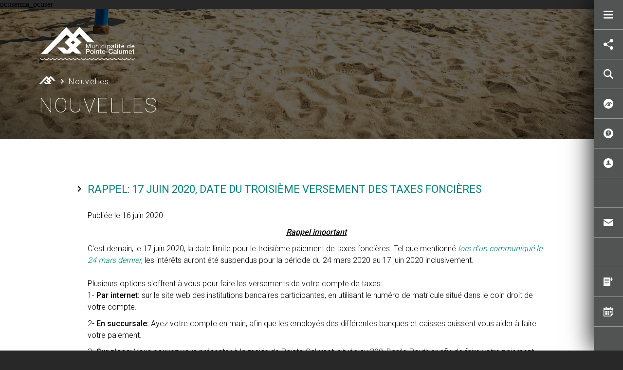

--- FILE ---
content_type: text/html; charset=utf-8
request_url: https://www.pointe-calumet.ca/nouvelles?start=110
body_size: 17531
content:
pcuserma_pcuser<!DOCTYPE html>
<!--[if !IE]><!--><html lang="fr-CA" class="">
<!--<![endif]-->
<!--[if IE 6 ]><html lang="fr-CA" class="ie ie6"><![endif]-->
<!--[if IE 7 ]><html lang="fr-CA" class="ie ie7"><![endif]-->
<!--[if IE 8 ]><html lang="fr-CA" class="ie ie8"><![endif]--><head>
 <script>
(function(w,d,s,l,i){w[l]=w[l]||[];w[l].push({'gtm.start':new Date().getTime(),event:'gtm.js'});var f=d.getElementsByTagName(s)[0],j=d.createElement(s),dl=l!='dataLayer'?'&l='+l:'';j.async=true;j.src='https://www.googletagmanager.com/gtm.js?id='+i+dl;f.parentNode.insertBefore(j,f);})(window,document,'script','dataLayer','GTM-K8C6GV4L');</script> <base href="https://www.pointe-calumet.ca/"><!--[if lte IE 6]></base><![endif]--><title>Nouvelles – Municipalité de Pointe-Calumet</title><meta name = "viewport" content = "initial-scale=1, maximum-scale=1"><meta http-equiv="Content-Type" content="text/html; charset=utf-8"><meta name="google-site-verification" content="wj40w0etVCvincq5BEDNUVFCsErtcxekdUO6rMZrChg" /><meta name="description" content="Nouvelles de la Municipalité de Pointe-Calumet"/><meta property="og:description" content="Nouvelles de la Municipalité de Pointe-Calumet"/><meta property="og:image" content="https://www.pointe-calumet.ca/assets/ProMeta/images/nous-joindre-88.jpg"/><meta name="google-site-verification" content="p5hVMNzWTihSdHwE6l9mvPlVuhidOUxLhecAt3LzyQ8" /><link rel="apple-touch-icon" href="/assets/ProMeta/icon/_resampled/FillWyIxNTIiLCIxNTIiXQ/icone-pointe-calumet.jpg" /><link rel="apple-touch-icon" sizes="72x72" href="/assets/ProMeta/icon/_resampled/FillWyI3MiIsIjcyIl0/icone-pointe-calumet.jpg" /><link rel="apple-touch-icon" sizes="114x114" href="/assets/ProMeta/icon/_resampled/FillWyIxMTQiLCIxMTQiXQ/icone-pointe-calumet.jpg" /><link rel="apple-touch-icon" sizes="128x128" href="/assets/ProMeta/icon/_resampled/FillWyIxMjgiLCIxMjgiXQ/icone-pointe-calumet.jpg"><link rel="apple-touch-icon-precomposed" sizes="128x128" href="/assets/ProMeta/icon/_resampled/FillWyIxMjgiLCIxMjgiXQ/icone-pointe-calumet.jpg"><link rel="icon" sizes="192x192" href="/assets/ProMeta/icon/_resampled/FillWyIxOTIiLCIxOTIiXQ/icone-pointe-calumet.jpg"><link rel="icon" sizes="128x128" href="/assets/ProMeta/icon/_resampled/FillWyIxOTIiLCIxOTIiXQ/icone-pointe-calumet.jpg"><link rel="shortcut icon" href="/assets/ProMeta/icon/_resampled/FillWyIxNiIsIjE2Il0/icone-pointe-calumet.jpg" /><link href='https://fonts.googleapis.com/css?family=Roboto:400,100,300,500,700,900' rel='stylesheet' type='text/css'><style>body .cky-btn.cky-btn-customize,
body .cky-btn.cky-btn-preferences,
body .cky-btn.cky-btn-reject{color:#eb4c3c !important}</style><link rel="stylesheet" type="text/css" href="/themes/pointecalumet/css/colonnes.css?m=1447773715" /><link rel="stylesheet" type="text/css" href="/mysite/css/superslides.css?m=1447095012" /><link rel="stylesheet" type="text/css" href="/mysite/calendar/css/calendar.css?m=1447343966" /><link rel="stylesheet" type="text/css" href="/mysite/calendar/css/tooltip.css?m=1447344009" /><link rel="stylesheet" type="text/css" href="/themes/pointecalumet/css/reset.css?m=1447094877" /><link rel="stylesheet" type="text/css" href="/themes/pointecalumet/css/form.css?m=1507817371" /><link rel="stylesheet" type="text/css" href="/themes/pointecalumet/css/grid.css?m=1447094877" /><link rel="stylesheet" type="text/css" href="/themes/pointecalumet/css/layout.css?m=1507819416" /><link rel="stylesheet" type="text/css" href="/themes/pointecalumet/css/typography.css?m=1508937908" /><link rel="stylesheet" type="text/css" href="/themes/pointecalumet/css/elusive-icons.css?m=1447094876" /><link rel="stylesheet" type="text/css" href="/mysite/css/font-awesome.css?m=1447344142" /><link rel="stylesheet" type="text/css" href="/themes/pointecalumet/css/SocialMediaShare.css?m=1447256056" /></head><body class="PageInterieure NouvellesPrincipal"><div id="wrapper">
<noscript><iframe src="https://www.googletagmanager.com/ns.html?id=GTM-K8C6GV4L"
height="0" width="0" style="display:none;visibility:hidden"></iframe></noscript><header><div id="ImageFond1" style="background-image:url(/assets/Uploads/imagesfond/_resampled/CroppedFocusedImageWyIxOTIwIiwiMjcyIiwiNDctOTAiXQ/ete-generale.jpg);"><div class="filter"></div></div><div class="inner"><div class="paddingleftright">
<a href="https://www.pointe-calumet.ca/" class="brand" rel="home"><div id="logo"><img class="web" src="themes/pointecalumet/images/logo_pointe-calumet.svg" width="200" height="80" /><img class="print" src="themes/pointecalumet/images/logo_pointe-calumet_couleur.svg" /></div></a><div id="fildariane"><a href="https://www.pointe-calumet.ca/"><img width="34" height="17" class="logo" src="themes/pointecalumet/images/icone_municipalite_pointe_calumet.svg" /></a> <span class="turquoise"> <img class="fleche" src="themes/pointecalumet/images/picto_fleche_menu.svg" /> </span>Nouvelles</div><div class="typography"><h1>Nouvelles</h1></div></div></div>
</header><div class="sidebar "><div id="menu" class="logo pasvisible" Title="Menu"></div>
<aside><nav class="primary"><ul><li class="menubar"><div id="menu" class="logo" Title="Menu"></div><div class="title"></div></li><li class="menuprincipal"><div id="partagez" class="logo" Title="Partagez"></div><div class="title">Partagez</div></li><ul><li><div id="SocialMediaShare" class="default"><a class="social" target="_blank" href="https://www.facebook.com/sharer/sharer.php?u=https%3A%2F%2Fwww.pointe-calumet.ca%2Fnouvelles%2F%3Fm%3D1768988706"><i class="social fa fa-facebook"></i></a>
<a class="social" target="_blank" href="http://twitter.com/intent/tweet?status=Nouvelles &ndash; Municipalité de Pointe-Calumet+https%3A%2F%2Fwww.pointe-calumet.ca%2Fnouvelles%2F"><i class="social fa fa-twitter"></i></a>
<a class="social" target="_blank" href="https://plus.google.com/share?url=https%3A%2F%2Fwww.pointe-calumet.ca%2Fnouvelles%2F"><i class="social fa fa-google-plus"></i></a>
<a class="social" target="_blank" href="http://www.linkedin.com/shareArticle?mini=true&url=https%3A%2F%2Fwww.pointe-calumet.ca%2Fnouvelles%2F%3Fm%3D1768988706&title=Nouvelles &ndash; Municipalit%C3%A9+de+Pointe-Calumet&source=https%3A%2F%2Fwww.pointe-calumet.ca%2F"><i class="social fa fa-linkedin"></i></a>
<a class="" href="mailto:?subject=Nouvelles &ndash; Municipalité de Pointe-Calumet&amp;body=https://www.pointe-calumet.ca/nouvelles/"><i class="social fa fa-envelope"></i></a></div></li></ul><li class="menuprincipal"><div id="recherche" class="logo" Title="Nouvelles"></div><div class="title">Rechercher</div></li><ul><li><form id="SearchForm_SearchForm" action="https://www.pointe-calumet.ca/recherche/SearchForm" method="get" enctype="application/x-www-form-urlencoded"><fieldset><div class="middleColumn">
<input type="text" name="Search" placeholder="Rechercher" class="text nolabel" id="SearchForm_SearchForm_Search"></div></fieldset></form></li></ul><li class="menuprincipal link " ><div id="la-municipalite" class="logo" Title="La municipalité"></div><div class="title">La municipalité</div></li><ul><li class="link" onclick="location.href='/la-municipalite/conseil-municipal/';"><span class="conseil-municipal">Conseil municipal</span></li><li class="link" onclick="location.href='/la-municipalite/seances-du-conseil-municipal/';"><span class="seances-du-conseil-municipal">Séances du conseil municipal</span></li><li class="link" onclick="location.href='/la-municipalite/collecte-des-matieres-residuelles/';"><span class="collecte-des-matieres-residuelles">Collecte des matières résiduelles</span></li><li class="link" onclick="location.href='/la-municipalite/historique/';"><span class="historique">Historique</span></li><li class="link" onclick="location.href='/la-municipalite/la-municipalite-en-images/';"><span class="la-municipalite-en-images">La municipalité en images</span></li><li class="link" onclick="window.open('https://www.pointe-calumet.ca/assets/Uploads/Pages/redirection-fichiers/Carte-Municipalite-routiere.pdf','_blank');"><span class="carte">Carte</span></li><li class="link" onclick="window.open('https://www.pointe-calumet.ca/assets/Uploads/Pages/redirection-fichiers/Organigramme-pour-internet-2023.pdf','_blank');"><span class="organisation-municipale">Organisation municipale</span></li><li class="link" onclick="location.href='/la-municipalite/reglements-municipaux/';"><span class="reglements-municipaux">Règlements municipaux</span></li><li class="link" onclick="window.open('https://www.pointe-calumet.ca/assets/Uploads/Pages/redirection-fichiers/501-21.pdf','_blank');"><span class="politique-de-gestion-contractuelle">Règlement  sur la gestion contractuelle</span></li><li class="link" onclick="location.href='/la-municipalite/avis-publics/';"><span class="avis-publics">Avis publics</span></li><li class="link" onclick="location.href='/la-municipalite/appels-doffres-2/';"><span class="appels-doffres-2">Appels d&#039;offres</span></li><li class="link" onclick="location.href='/la-municipalite/communiques-de-presse/';"><span class="communiques-de-presse">Communiqués de presse</span></li><li class="link" onclick="location.href='/la-municipalite/formulaire-de-demande-dacces-a-linformation/';"><span class="formulaire-de-demande-dacces-a-linformation">Formulaire de demande d&#039;accès à l&#039;information</span></li><li class="link" onclick="location.href='/la-municipalite/emplois/';"><span class="emplois">Emplois</span></li><li class="link" onclick="location.href='/la-municipalite/ethique-et-deontologie/';"><span class="ethique-et-deontologie">Éthique et déontologie</span></li><li class="link" onclick="location.href='/la-municipalite/plaintes-et-requetes/';"><span class="plaintes-et-requetes">Plaintes et Requêtes</span></li></ul><li class="menuprincipal link " ><div id="services-aux-citoyens" class="logo" Title="Services aux citoyens"></div><div class="title">Services aux citoyens</div></li><ul><li class="link" onclick="location.href='/services-aux-citoyens/urbanisme/';"><span class="urbanisme">Urbanisme</span></li><li class="link" onclick="location.href='/services-aux-citoyens/programme-de-vidange-des-fosses-septiques/';"><span class="programme-de-vidange-des-fosses-septiques">Programme de vidange des fosses septiques</span></li><li class="link" onclick="location.href='/services-aux-citoyens/environnement/';"><span class="environnement">Environnement</span></li><li class="link" onclick="location.href='/services-aux-citoyens/travaux-publics/';"><span class="travaux-publics">Travaux publics</span></li><li class="link" onclick="location.href='/services-aux-citoyens/finances/';"><span class="finances">Finances</span></li><li class="link" onclick="location.href='/services-aux-citoyens/securite-publique/';"><span class="securite-publique">Sécurité publique</span></li><li class="link" onclick="location.href='/services-aux-citoyens/transport-en-commun/';"><span class="transport-en-commun">Transport en commun</span></li></ul><li class="menuprincipal link " ><div id="loisirs-culture-et-vie-communautaire" class="logo" Title="Loisirs, culture et vie communautaire"></div><div class="title">Loisirs, culture et vie communautaire</div></li><ul><li class="link" onclick="location.href='/loisirs-culture-et-vie-communautaire/camp-de-jour/';"><span class="camp-de-jour">Activités &amp; Loisirs </span></li><li class="link" onclick="location.href='/loisirs-culture-et-vie-communautaire/activitesloisirs-2/';"><span class="activitesloisirs-2">Été 2025</span></li><li class="link" onclick="location.href='/loisirs-culture-et-vie-communautaire/maisonfleurie/';"><span class="maisonfleurie">Concours d&#039;embellissement</span></li><li class="link" onclick="location.href='/loisirs-culture-et-vie-communautaire/parcs/';"><span class="parcs">Parcs</span></li><li class="link" onclick="location.href='/loisirs-culture-et-vie-communautaire/bibliotheque/';"><span class="bibliotheque">Bibliothèque</span></li><li class="link" onclick="location.href='/loisirs-culture-et-vie-communautaire/maison-des-jeunes/';"><span class="maison-des-jeunes">Maison des jeunes</span></li><li class="link" onclick="location.href='/loisirs-culture-et-vie-communautaire/piscine-municipale/';"><span class="piscine-municipale">Piscine municipale et jeux d&#039;eau</span></li><li class="link" onclick="location.href='/loisirs-culture-et-vie-communautaire/organismes/';"><span class="organismes">Organismes</span></li></ul><li class="menuprincipal link " onclick="location.href='/programmes-et-subventions/';" ><div id="programmes-et-subventions" class="logo" Title=" Programmes et subventions"></div><div class="title"> Programmes et subventions</div></li><li class="menuprincipal link " onclick="location.href='/nous-joindre/';" ><div id="nous-joindre" class="logo" Title="Nous joindre"></div><div class="title">Nous joindre</div></li><li class="menuprincipal link " onclick="location.href='/politique-de-confidentialite/';" ><div id="politique-de-confidentialite" class="logo" Title="Politique de confidentialité"></div><div class="title">Politique de confidentialité</div></li><li class="menuprincipal"><div id="liens-rapides" class="logo"></div><div class="title">Pages les plus consultées</div></li><ul><li onclick="location.href='/la-municipalite/seances-du-conseil-municipal/';"><span class="">Séances du conseil municipal</span></li><li onclick="location.href='/services-aux-citoyens/urbanisme/';"><span class="">Urbanisme</span></li><li onclick="location.href='/programmes-et-subventions/';"><span class=""> Programmes et subventions</span></li></ul><li class="menuprincipal" ><div id="calendrier" class="logo"></div><div class="title">Calendrier</div></li><ul id="calendrierouvert"><li><div class="calendar" id="calendar" style="width: 100%; margin:0 auto;"><div class="events"><div class="event-tobe" data-year="2023" data-month="12" data-day="12" data-tag="as" ><div>
Séance du conseil municipal</div></div><div class="event-tobe" data-year="2023" data-month="12" data-day="07" data-tag="en" ><div>
Collecte des rebuts encombrants</div></div><div class="event-tobe" data-year="2023" data-month="11" data-day="14" data-tag="fm" ><div>
Collecte des matières organiques</div></div><div class="event-tobe" data-year="2023" data-month="11" data-day="28" data-tag="fm" ><div>
Collecte des matières organiques</div></div><div class="event-tobe" data-year="2023" data-month="12" data-day="12" data-tag="fm" ><div>
Collecte des matières organiques</div></div><div class="event-tobe" data-year="2023" data-month="12" data-day="26" data-tag="fm" ><div>
Collecte des matières organiques</div></div><div class="event-tobe" data-year="2023" data-month="11" data-day="14" data-tag="as" ><div>
Séance du conseil municipal</div></div><div class="event-tobe" data-year="2023" data-month="10" data-day="10" data-tag="as" ><div>
Séance du conseil municipal</div></div><div class="event-tobe" data-year="2023" data-month="10" data-day="05" data-tag="en" ><div>
Collecte des rebuts encombrants</div></div><div class="event-tobe" data-year="2023" data-month="09" data-day="12" data-tag="as" ><div>
Séance du conseil municipal</div></div><div class="event-tobe" data-year="2023" data-month="09" data-day="07" data-tag="en" ><div>
Collecte des rebuts encombrants</div></div><div class="event-tobe" data-year="2023" data-month="08" data-day="08" data-tag="as" ><div>
Séance du conseil municipal</div></div><div class="event-tobe" data-year="2023" data-month="08" data-day="03" data-tag="en" ><div>
Collecte des rebuts encombrants</div></div><div class="event-tobe" data-year="2023" data-month="07" data-day="11" data-tag="as" ><div>
Séance du conseil municipal</div></div><div class="event-tobe" data-year="2023" data-month="07" data-day="06" data-tag="en" ><div>
Collecte des rebuts encombrants</div></div><div class="event-tobe" data-year="2023" data-month="06" data-day="13" data-tag="as" ><div>
Séance du conseil municipal</div></div><div class="event-tobe" data-year="2023" data-month="06" data-day="01" data-tag="en" ><div>
Collecte des rebuts encombrants</div></div><div class="event-tobe" data-year="2023" data-month="05" data-day="09" data-tag="as" ><div>
Séance du conseil municipal</div></div><div class="event-tobe" data-year="2023" data-month="05" data-day="04" data-tag="en" ><div>
Collecte des rebuts encombrants</div></div><div class="event-tobe" data-year="2023" data-month="04" data-day="11" data-tag="as" ><div>
Séance du conseil municipal</div></div><div class="event-tobe" data-year="2023" data-month="04" data-day="06" data-tag="en" ><div>
Collecte des rebuts encombrants</div></div><div class="event-tobe" data-year="2023" data-month="04" data-day="04" data-tag="fm" ><div>
Collecte des matières organiques</div></div><div class="event-tobe" data-year="2023" data-month="04" data-day="11" data-tag="fm" ><div>
Collecte des matières organiques</div></div><div class="event-tobe" data-year="2023" data-month="04" data-day="18" data-tag="fm" ><div>
Collecte des matières organiques</div></div><div class="event-tobe" data-year="2023" data-month="04" data-day="25" data-tag="fm" ><div>
Collecte des matières organiques</div></div><div class="event-tobe" data-year="2023" data-month="05" data-day="02" data-tag="fm" ><div>
Collecte des matières organiques</div></div><div class="event-tobe" data-year="2023" data-month="05" data-day="09" data-tag="fm" ><div>
Collecte des matières organiques</div></div><div class="event-tobe" data-year="2023" data-month="05" data-day="16" data-tag="fm" ><div>
Collecte des matières organiques</div></div><div class="event-tobe" data-year="2023" data-month="05" data-day="23" data-tag="fm" ><div>
Collecte des matières organiques</div></div><div class="event-tobe" data-year="2023" data-month="05" data-day="30" data-tag="fm" ><div>
Collecte des matières organiques</div></div><div class="event-tobe" data-year="2023" data-month="06" data-day="06" data-tag="fm" ><div>
Collecte des matières organiques</div></div><div class="event-tobe" data-year="2023" data-month="06" data-day="13" data-tag="fm" ><div>
Collecte des matières organiques</div></div><div class="event-tobe" data-year="2023" data-month="06" data-day="20" data-tag="fm" ><div>
Collecte des matières organiques</div></div><div class="event-tobe" data-year="2023" data-month="06" data-day="27" data-tag="fm" ><div>
Collecte des matières organiques</div></div><div class="event-tobe" data-year="2023" data-month="07" data-day="04" data-tag="fm" ><div>
Collecte des matières organiques</div></div><div class="event-tobe" data-year="2023" data-month="07" data-day="11" data-tag="fm" ><div>
Collecte des matières organiques</div></div><div class="event-tobe" data-year="2023" data-month="07" data-day="18" data-tag="fm" ><div>
Collecte des matières organiques</div></div><div class="event-tobe" data-year="2023" data-month="07" data-day="25" data-tag="fm" ><div>
Collecte des matières organiques</div></div><div class="event-tobe" data-year="2023" data-month="08" data-day="01" data-tag="fm" ><div>
Collecte des matières organiques</div></div><div class="event-tobe" data-year="2023" data-month="08" data-day="08" data-tag="fm" ><div>
Collecte des matières organiques</div></div><div class="event-tobe" data-year="2023" data-month="08" data-day="15" data-tag="fm" ><div>
Collecte des matières organiques</div></div><div class="event-tobe" data-year="2023" data-month="08" data-day="22" data-tag="fm" ><div>
Collecte des matières organiques</div></div><div class="event-tobe" data-year="2023" data-month="08" data-day="29" data-tag="fm" ><div>
Collecte des matières organiques</div></div><div class="event-tobe" data-year="2023" data-month="09" data-day="05" data-tag="fm" ><div>
Collecte des matières organiques</div></div><div class="event-tobe" data-year="2023" data-month="09" data-day="12" data-tag="fm" ><div>
Collecte des matières organiques</div></div><div class="event-tobe" data-year="2023" data-month="09" data-day="19" data-tag="fm" ><div>
Collecte des matières organiques</div></div><div class="event-tobe" data-year="2023" data-month="09" data-day="26" data-tag="fm" ><div>
Collecte des matières organiques</div></div><div class="event-tobe" data-year="2023" data-month="10" data-day="03" data-tag="fm" ><div>
Collecte des matières organiques</div></div><div class="event-tobe" data-year="2023" data-month="10" data-day="10" data-tag="fm" ><div>
Collecte des matières organiques</div></div><div class="event-tobe" data-year="2023" data-month="10" data-day="17" data-tag="fm" ><div>
Collecte des matières organiques</div></div><div class="event-tobe" data-year="2023" data-month="10" data-day="24" data-tag="fm" ><div>
Collecte des matières organiques</div></div><div class="event-tobe" data-year="2023" data-month="10" data-day="31" data-tag="fm" ><div>
Collecte des matières organiques</div></div><div class="event-tobe" data-year="2023" data-month="03" data-day="14" data-tag="as" ><div>
Séance du conseil municipal</div></div><div class="event-tobe" data-year="2023" data-month="02" data-day="14" data-tag="as" ><div>
Séance du conseil municipal</div></div><div class="event-tobe" data-year="2023" data-month="01" data-day="17" data-tag="as" ><div>
Séance du conseil municipal</div></div><div class="event-tobe" data-year="2023" data-month="01" data-day="11" data-tag="om" ><div>
Collecte des déchets domestiques</div></div><div class="event-tobe" data-year="2023" data-month="01" data-day="25" data-tag="om" ><div>
Collecte des déchets domestiques</div></div><div class="event-tobe" data-year="2023" data-month="02" data-day="08" data-tag="om" ><div>
Collecte des déchets domestiques</div></div><div class="event-tobe" data-year="2023" data-month="02" data-day="22" data-tag="om" ><div>
Collecte des déchets domestiques</div></div><div class="event-tobe" data-year="2023" data-month="03" data-day="08" data-tag="om" ><div>
Collecte des déchets domestiques</div></div><div class="event-tobe" data-year="2023" data-month="03" data-day="22" data-tag="om" ><div>
Collecte des déchets domestiques</div></div><div class="event-tobe" data-year="2023" data-month="04" data-day="05" data-tag="om" ><div>
Collecte des déchets domestiques</div></div><div class="event-tobe" data-year="2023" data-month="04" data-day="19" data-tag="om" ><div>
Collecte des déchets domestiques</div></div><div class="event-tobe" data-year="2023" data-month="05" data-day="03" data-tag="om" ><div>
Collecte des déchets domestiques</div></div><div class="event-tobe" data-year="2023" data-month="05" data-day="17" data-tag="om" ><div>
Collecte des déchets domestiques</div></div><div class="event-tobe" data-year="2023" data-month="05" data-day="31" data-tag="om" ><div>
Collecte des déchets domestiques</div></div><div class="event-tobe" data-year="2023" data-month="06" data-day="14" data-tag="om" ><div>
Collecte des déchets domestiques</div></div><div class="event-tobe" data-year="2023" data-month="06" data-day="28" data-tag="om" ><div>
Collecte des déchets domestiques</div></div><div class="event-tobe" data-year="2023" data-month="07" data-day="12" data-tag="om" ><div>
Collecte des déchets domestiques</div></div><div class="event-tobe" data-year="2023" data-month="07" data-day="26" data-tag="om" ><div>
Collecte des déchets domestiques</div></div><div class="event-tobe" data-year="2023" data-month="08" data-day="09" data-tag="om" ><div>
Collecte des déchets domestiques</div></div><div class="event-tobe" data-year="2023" data-month="08" data-day="23" data-tag="om" ><div>
Collecte des déchets domestiques</div></div><div class="event-tobe" data-year="2023" data-month="09" data-day="06" data-tag="om" ><div>
Collecte des déchets domestiques</div></div><div class="event-tobe" data-year="2023" data-month="09" data-day="20" data-tag="om" ><div>
Collecte des déchets domestiques</div></div><div class="event-tobe" data-year="2023" data-month="10" data-day="04" data-tag="om" ><div>
Collecte des déchets domestiques</div></div><div class="event-tobe" data-year="2023" data-month="10" data-day="18" data-tag="om" ><div>
Collecte des déchets domestiques</div></div><div class="event-tobe" data-year="2023" data-month="11" data-day="01" data-tag="om" ><div>
Collecte des déchets domestiques</div></div><div class="event-tobe" data-year="2023" data-month="11" data-day="15" data-tag="om" ><div>
Collecte des déchets domestiques</div></div><div class="event-tobe" data-year="2023" data-month="11" data-day="29" data-tag="om" ><div>
Collecte des déchets domestiques</div></div><div class="event-tobe" data-year="2023" data-month="12" data-day="13" data-tag="om" ><div>
Collecte des déchets domestiques</div></div><div class="event-tobe" data-year="2023" data-month="12" data-day="27" data-tag="om" ><div>
Collecte des déchets domestiques</div></div><div class="event-tobe" data-year="2023" data-month="01" data-day="10" data-tag="fm" ><div>
Collecte des matières organiques</div></div><div class="event-tobe" data-year="2023" data-month="01" data-day="24" data-tag="fm" ><div>
Collecte des matières organiques</div></div><div class="event-tobe" data-year="2023" data-month="02" data-day="07" data-tag="fm" ><div>
Collecte des matières organiques</div></div><div class="event-tobe" data-year="2023" data-month="02" data-day="21" data-tag="fm" ><div>
Collecte des matières organiques</div></div><div class="event-tobe" data-year="2023" data-month="03" data-day="07" data-tag="fm" ><div>
Collecte des matières organiques</div></div><div class="event-tobe" data-year="2023" data-month="03" data-day="21" data-tag="fm" ><div>
Collecte des matières organiques</div></div><div class="event-tobe" data-year="2023" data-month="01" data-day="05" data-tag="en" ><div>
Collecte des rebuts encombrants</div></div><div class="event-tobe" data-year="2023" data-month="01" data-day="04" data-tag="cs" ><div>
Collecte des matières recyclables</div></div><div class="event-tobe" data-year="2023" data-month="01" data-day="18" data-tag="cs" ><div>
Collecte des matières recyclables</div></div><div class="event-tobe" data-year="2023" data-month="02" data-day="01" data-tag="cs" ><div>
Collecte des matières recyclables</div></div><div class="event-tobe" data-year="2023" data-month="02" data-day="15" data-tag="cs" ><div>
Collecte des matières recyclables</div></div><div class="event-tobe" data-year="2023" data-month="03" data-day="01" data-tag="cs" ><div>
Collecte des matières recyclables</div></div><div class="event-tobe" data-year="2023" data-month="03" data-day="15" data-tag="cs" ><div>
Collecte des matières recyclables</div></div><div class="event-tobe" data-year="2023" data-month="03" data-day="29" data-tag="cs" ><div>
Collecte des matières recyclables</div></div><div class="event-tobe" data-year="2023" data-month="04" data-day="12" data-tag="cs" ><div>
Collecte des matières recyclables</div></div><div class="event-tobe" data-year="2023" data-month="04" data-day="26" data-tag="cs" ><div>
Collecte des matières recyclables</div></div><div class="event-tobe" data-year="2023" data-month="05" data-day="10" data-tag="cs" ><div>
Collecte des matières recyclables</div></div><div class="event-tobe" data-year="2023" data-month="05" data-day="24" data-tag="cs" ><div>
Collecte des matières recyclables</div></div><div class="event-tobe" data-year="2023" data-month="06" data-day="07" data-tag="cs" ><div>
Collecte des matières recyclables</div></div><div class="event-tobe" data-year="2023" data-month="06" data-day="21" data-tag="cs" ><div>
Collecte des matières recyclables</div></div><div class="event-tobe" data-year="2023" data-month="07" data-day="05" data-tag="cs" ><div>
Collecte des matières recyclables</div></div><div class="event-tobe" data-year="2023" data-month="07" data-day="19" data-tag="cs" ><div>
Collecte des matières recyclables</div></div><div class="event-tobe" data-year="2023" data-month="08" data-day="02" data-tag="cs" ><div>
Collecte des matières recyclables</div></div><div class="event-tobe" data-year="2023" data-month="08" data-day="16" data-tag="cs" ><div>
Collecte des matières recyclables</div></div><div class="event-tobe" data-year="2023" data-month="08" data-day="30" data-tag="cs" ><div>
Collecte des matières recyclables</div></div><div class="event-tobe" data-year="2023" data-month="09" data-day="13" data-tag="cs" ><div>
Collecte des matières recyclables</div></div><div class="event-tobe" data-year="2023" data-month="09" data-day="27" data-tag="cs" ><div>
Collecte des matières recyclables</div></div><div class="event-tobe" data-year="2023" data-month="10" data-day="11" data-tag="cs" ><div>
Collecte des matières recyclables</div></div><div class="event-tobe" data-year="2023" data-month="10" data-day="25" data-tag="cs" ><div>
Collecte des matières recyclables</div></div><div class="event-tobe" data-year="2023" data-month="11" data-day="08" data-tag="cs" ><div>
Collecte des matières recyclables</div></div><div class="event-tobe" data-year="2023" data-month="11" data-day="22" data-tag="cs" ><div>
Collecte des matières recyclables</div></div><div class="event-tobe" data-year="2023" data-month="12" data-day="06" data-tag="cs" ><div>
Collecte des matières recyclables</div></div><div class="event-tobe" data-year="2023" data-month="12" data-day="20" data-tag="cs" ><div>
Collecte des matières recyclables</div></div><div class="event-tobe" data-year="2022" data-month="12" data-day="13" data-tag="fm" ><div>
Collecte des matières organiques</div></div><div class="event-tobe" data-year="2022" data-month="12" data-day="27" data-tag="fm" ><div>
Collecte des matières organiques</div></div><div class="event-tobe" data-year="2022" data-month="12" data-day="13" data-tag="as" ><div>
Séance du conseil municipal</div></div><div class="event-tobe" data-year="2022" data-month="12" data-day="01" data-tag="en" ><div>
Collecte des rebuts encombrants</div></div><div class="event-tobe" data-year="2022" data-month="11" data-day="08" data-tag="as" ><div>
Séance du conseil municipal</div></div><div class="event-tobe" data-year="2022" data-month="10" data-day="11" data-tag="as" ><div>
Séance du conseil municipal</div></div><div class="event-tobe" data-year="2022" data-month="10" data-day="06" data-tag="en" ><div>
Collecte des rebuts encombrants</div></div><div class="event-tobe" data-year="2022" data-month="09" data-day="13" data-tag="as" ><div>
Séance du conseil municipal</div></div><div class="event-tobe" data-year="2022" data-month="09" data-day="01" data-tag="en" ><div>
Collecte des rebuts encombrants</div></div><div class="event-tobe" data-year="2022" data-month="08" data-day="09" data-tag="as" ><div>
Séance du conseil municipal</div></div><div class="event-tobe" data-year="2022" data-month="08" data-day="04" data-tag="en" ><div>
Collecte des rebuts encombrants</div></div><div class="event-tobe" data-year="2022" data-month="07" data-day="12" data-tag="as" ><div>
Séance du conseil municipal</div></div><div class="event-tobe" data-year="2022" data-month="07" data-day="07" data-tag="en" ><div>
Collecte des rebuts encombrants</div></div><div class="event-tobe" data-year="2022" data-month="06" data-day="14" data-tag="as" ><div>
Séance du conseil municipal</div></div><div class="event-tobe" data-year="2022" data-month="06" data-day="02" data-tag="en" ><div>
Collecte des rebuts encombrants</div></div><div class="event-tobe" data-year="2022" data-month="05" data-day="10" data-tag="as" ><div>
Séance du conseil municipal</div></div><div class="event-tobe" data-year="2022" data-month="05" data-day="05" data-tag="en" ><div>
Collecte des rebuts encombrants</div></div><div class="event-tobe" data-year="2022" data-month="04" data-day="12" data-tag="fm" ><div>
Collecte des matières organiques</div></div><div class="event-tobe" data-year="2022" data-month="04" data-day="19" data-tag="fm" ><div>
Collecte des matières organiques</div></div><div class="event-tobe" data-year="2022" data-month="04" data-day="26" data-tag="fm" ><div>
Collecte des matières organiques</div></div><div class="event-tobe" data-year="2022" data-month="05" data-day="03" data-tag="fm" ><div>
Collecte des matières organiques</div></div><div class="event-tobe" data-year="2022" data-month="05" data-day="10" data-tag="fm" ><div>
Collecte des matières organiques</div></div><div class="event-tobe" data-year="2022" data-month="05" data-day="17" data-tag="fm" ><div>
Collecte des matières organiques</div></div><div class="event-tobe" data-year="2022" data-month="05" data-day="24" data-tag="fm" ><div>
Collecte des matières organiques</div></div><div class="event-tobe" data-year="2022" data-month="05" data-day="31" data-tag="fm" ><div>
Collecte des matières organiques</div></div><div class="event-tobe" data-year="2022" data-month="06" data-day="07" data-tag="fm" ><div>
Collecte des matières organiques</div></div><div class="event-tobe" data-year="2022" data-month="06" data-day="14" data-tag="fm" ><div>
Collecte des matières organiques</div></div><div class="event-tobe" data-year="2022" data-month="06" data-day="21" data-tag="fm" ><div>
Collecte des matières organiques</div></div><div class="event-tobe" data-year="2022" data-month="06" data-day="28" data-tag="fm" ><div>
Collecte des matières organiques</div></div><div class="event-tobe" data-year="2022" data-month="07" data-day="05" data-tag="fm" ><div>
Collecte des matières organiques</div></div><div class="event-tobe" data-year="2022" data-month="07" data-day="12" data-tag="fm" ><div>
Collecte des matières organiques</div></div><div class="event-tobe" data-year="2022" data-month="07" data-day="19" data-tag="fm" ><div>
Collecte des matières organiques</div></div><div class="event-tobe" data-year="2022" data-month="07" data-day="26" data-tag="fm" ><div>
Collecte des matières organiques</div></div><div class="event-tobe" data-year="2022" data-month="08" data-day="02" data-tag="fm" ><div>
Collecte des matières organiques</div></div><div class="event-tobe" data-year="2022" data-month="08" data-day="09" data-tag="fm" ><div>
Collecte des matières organiques</div></div><div class="event-tobe" data-year="2022" data-month="08" data-day="16" data-tag="fm" ><div>
Collecte des matières organiques</div></div><div class="event-tobe" data-year="2022" data-month="08" data-day="23" data-tag="fm" ><div>
Collecte des matières organiques</div></div><div class="event-tobe" data-year="2022" data-month="08" data-day="30" data-tag="fm" ><div>
Collecte des matières organiques</div></div><div class="event-tobe" data-year="2022" data-month="09" data-day="06" data-tag="fm" ><div>
Collecte des matières organiques</div></div><div class="event-tobe" data-year="2022" data-month="09" data-day="13" data-tag="fm" ><div>
Collecte des matières organiques</div></div><div class="event-tobe" data-year="2022" data-month="09" data-day="20" data-tag="fm" ><div>
Collecte des matières organiques</div></div><div class="event-tobe" data-year="2022" data-month="09" data-day="27" data-tag="fm" ><div>
Collecte des matières organiques</div></div><div class="event-tobe" data-year="2022" data-month="10" data-day="04" data-tag="fm" ><div>
Collecte des matières organiques</div></div><div class="event-tobe" data-year="2022" data-month="10" data-day="11" data-tag="fm" ><div>
Collecte des matières organiques</div></div><div class="event-tobe" data-year="2022" data-month="10" data-day="18" data-tag="fm" ><div>
Collecte des matières organiques</div></div><div class="event-tobe" data-year="2022" data-month="10" data-day="25" data-tag="fm" ><div>
Collecte des matières organiques</div></div><div class="event-tobe" data-year="2022" data-month="11" data-day="01" data-tag="fm" ><div>
Collecte des matières organiques</div></div><div class="event-tobe" data-year="2022" data-month="11" data-day="08" data-tag="fm" ><div>
Collecte des matières organiques</div></div><div class="event-tobe" data-year="2022" data-month="11" data-day="15" data-tag="fm" ><div>
Collecte des matières organiques</div></div><div class="event-tobe" data-year="2022" data-month="11" data-day="22" data-tag="fm" ><div>
Collecte des matières organiques</div></div><div class="event-tobe" data-year="2022" data-month="11" data-day="29" data-tag="fm" ><div>
Collecte des matières organiques</div></div><div class="event-tobe" data-year="2022" data-month="04" data-day="12" data-tag="as" ><div>
Séance du conseil municipal</div></div><div class="event-tobe" data-year="2022" data-month="04" data-day="07" data-tag="en" ><div>
Collecte des rebuts encombrants</div></div><div class="event-tobe" data-year="2022" data-month="03" data-day="08" data-tag="as" ><div>
Séance du conseil municipal</div></div><div class="event-tobe" data-year="2022" data-month="02" data-day="11" data-tag="as" ><div>
Séance du conseil municipal</div></div><div class="event-tobe" data-year="2022" data-month="02" data-day="08" data-tag="as" ><div>
Séance du conseil municipal</div></div><div class="event-tobe" data-year="2022" data-month="01" data-day="13" data-tag="en" ><div>
Collecte des rebuts encombrants</div></div><div class="event-tobe" data-year="2022" data-month="01" data-day="12" data-tag="om" ><div>
Collecte des ordures ménagères</div></div><div class="event-tobe" data-year="2022" data-month="01" data-day="26" data-tag="om" ><div>
Collecte des ordures ménagères</div></div><div class="event-tobe" data-year="2022" data-month="02" data-day="09" data-tag="om" ><div>
Collecte des ordures ménagères</div></div><div class="event-tobe" data-year="2022" data-month="02" data-day="23" data-tag="om" ><div>
Collecte des ordures ménagères</div></div><div class="event-tobe" data-year="2022" data-month="03" data-day="09" data-tag="om" ><div>
Collecte des ordures ménagères</div></div><div class="event-tobe" data-year="2022" data-month="03" data-day="23" data-tag="om" ><div>
Collecte des ordures ménagères</div></div><div class="event-tobe" data-year="2022" data-month="04" data-day="06" data-tag="om" ><div>
Collecte des ordures ménagères</div></div><div class="event-tobe" data-year="2022" data-month="04" data-day="20" data-tag="om" ><div>
Collecte des ordures ménagères</div></div><div class="event-tobe" data-year="2022" data-month="05" data-day="04" data-tag="om" ><div>
Collecte des ordures ménagères</div></div><div class="event-tobe" data-year="2022" data-month="05" data-day="18" data-tag="om" ><div>
Collecte des ordures ménagères</div></div><div class="event-tobe" data-year="2022" data-month="06" data-day="01" data-tag="om" ><div>
Collecte des ordures ménagères</div></div><div class="event-tobe" data-year="2022" data-month="06" data-day="15" data-tag="om" ><div>
Collecte des ordures ménagères</div></div><div class="event-tobe" data-year="2022" data-month="06" data-day="29" data-tag="om" ><div>
Collecte des ordures ménagères</div></div><div class="event-tobe" data-year="2022" data-month="07" data-day="13" data-tag="om" ><div>
Collecte des ordures ménagères</div></div><div class="event-tobe" data-year="2022" data-month="07" data-day="27" data-tag="om" ><div>
Collecte des ordures ménagères</div></div><div class="event-tobe" data-year="2022" data-month="08" data-day="10" data-tag="om" ><div>
Collecte des ordures ménagères</div></div><div class="event-tobe" data-year="2022" data-month="08" data-day="24" data-tag="om" ><div>
Collecte des ordures ménagères</div></div><div class="event-tobe" data-year="2022" data-month="09" data-day="07" data-tag="om" ><div>
Collecte des ordures ménagères</div></div><div class="event-tobe" data-year="2022" data-month="09" data-day="21" data-tag="om" ><div>
Collecte des ordures ménagères</div></div><div class="event-tobe" data-year="2022" data-month="10" data-day="05" data-tag="om" ><div>
Collecte des ordures ménagères</div></div><div class="event-tobe" data-year="2022" data-month="10" data-day="19" data-tag="om" ><div>
Collecte des ordures ménagères</div></div><div class="event-tobe" data-year="2022" data-month="11" data-day="02" data-tag="om" ><div>
Collecte des ordures ménagères</div></div><div class="event-tobe" data-year="2022" data-month="11" data-day="16" data-tag="om" ><div>
Collecte des ordures ménagères</div></div><div class="event-tobe" data-year="2022" data-month="11" data-day="30" data-tag="om" ><div>
Collecte des ordures ménagères</div></div><div class="event-tobe" data-year="2022" data-month="12" data-day="14" data-tag="om" ><div>
Collecte des ordures ménagères</div></div><div class="event-tobe" data-year="2022" data-month="12" data-day="28" data-tag="om" ><div>
Collecte des ordures ménagères</div></div><div class="event-tobe" data-year="2022" data-month="01" data-day="05" data-tag="cs" ><div>
Collecte des matières recyclables</div></div><div class="event-tobe" data-year="2022" data-month="01" data-day="19" data-tag="cs" ><div>
Collecte des matières recyclables</div></div><div class="event-tobe" data-year="2022" data-month="02" data-day="02" data-tag="cs" ><div>
Collecte des matières recyclables</div></div><div class="event-tobe" data-year="2022" data-month="02" data-day="16" data-tag="cs" ><div>
Collecte des matières recyclables</div></div><div class="event-tobe" data-year="2022" data-month="03" data-day="02" data-tag="cs" ><div>
Collecte des matières recyclables</div></div><div class="event-tobe" data-year="2022" data-month="03" data-day="16" data-tag="cs" ><div>
Collecte des matières recyclables</div></div><div class="event-tobe" data-year="2022" data-month="03" data-day="30" data-tag="cs" ><div>
Collecte des matières recyclables</div></div><div class="event-tobe" data-year="2022" data-month="04" data-day="13" data-tag="cs" ><div>
Collecte des matières recyclables</div></div><div class="event-tobe" data-year="2022" data-month="04" data-day="27" data-tag="cs" ><div>
Collecte des matières recyclables</div></div><div class="event-tobe" data-year="2022" data-month="05" data-day="11" data-tag="cs" ><div>
Collecte des matières recyclables</div></div><div class="event-tobe" data-year="2022" data-month="05" data-day="25" data-tag="cs" ><div>
Collecte des matières recyclables</div></div><div class="event-tobe" data-year="2022" data-month="06" data-day="08" data-tag="cs" ><div>
Collecte des matières recyclables</div></div><div class="event-tobe" data-year="2022" data-month="06" data-day="22" data-tag="cs" ><div>
Collecte des matières recyclables</div></div><div class="event-tobe" data-year="2022" data-month="07" data-day="06" data-tag="cs" ><div>
Collecte des matières recyclables</div></div><div class="event-tobe" data-year="2022" data-month="07" data-day="20" data-tag="cs" ><div>
Collecte des matières recyclables</div></div><div class="event-tobe" data-year="2022" data-month="08" data-day="03" data-tag="cs" ><div>
Collecte des matières recyclables</div></div><div class="event-tobe" data-year="2022" data-month="08" data-day="17" data-tag="cs" ><div>
Collecte des matières recyclables</div></div><div class="event-tobe" data-year="2022" data-month="08" data-day="31" data-tag="cs" ><div>
Collecte des matières recyclables</div></div><div class="event-tobe" data-year="2022" data-month="09" data-day="14" data-tag="cs" ><div>
Collecte des matières recyclables</div></div><div class="event-tobe" data-year="2022" data-month="09" data-day="28" data-tag="cs" ><div>
Collecte des matières recyclables</div></div><div class="event-tobe" data-year="2022" data-month="10" data-day="12" data-tag="cs" ><div>
Collecte des matières recyclables</div></div><div class="event-tobe" data-year="2022" data-month="10" data-day="26" data-tag="cs" ><div>
Collecte des matières recyclables</div></div><div class="event-tobe" data-year="2022" data-month="11" data-day="09" data-tag="cs" ><div>
Collecte des matières recyclables</div></div><div class="event-tobe" data-year="2022" data-month="11" data-day="23" data-tag="cs" ><div>
Collecte des matières recyclables</div></div><div class="event-tobe" data-year="2022" data-month="12" data-day="07" data-tag="cs" ><div>
Collecte des matières recyclables</div></div><div class="event-tobe" data-year="2022" data-month="12" data-day="21" data-tag="cs" ><div>
Collecte des matières recyclables</div></div><div class="event-tobe" data-year="2022" data-month="01" data-day="04" data-tag="fm" ><div>
Collecte de compost</div></div><div class="event-tobe" data-year="2022" data-month="01" data-day="18" data-tag="fm" ><div>
Collecte de compost</div></div><div class="event-tobe" data-year="2022" data-month="02" data-day="01" data-tag="fm" ><div>
Collecte de compost</div></div><div class="event-tobe" data-year="2022" data-month="02" data-day="15" data-tag="fm" ><div>
Collecte de compost</div></div><div class="event-tobe" data-year="2022" data-month="03" data-day="01" data-tag="fm" ><div>
Collecte de compost</div></div><div class="event-tobe" data-year="2022" data-month="03" data-day="15" data-tag="fm" ><div>
Collecte de compost</div></div><div class="event-tobe" data-year="2022" data-month="03" data-day="29" data-tag="fm" ><div>
Collecte de compost</div></div><div class="event-tobe" data-year="2022" data-month="04" data-day="12" data-tag="fm" ><div>
Collecte de compost</div></div><div class="event-tobe" data-year="2021" data-month="12" data-day="14" data-tag="as" ><div>
Séance du conseil municipal</div></div><div class="event-tobe" data-year="2021" data-month="12" data-day="02" data-tag="en" ><div>
Collecte des rebuts encombrants</div></div><div class="event-tobe" data-year="2021" data-month="11" data-day="23" data-tag="as" ><div>
Séance du conseil municipal</div></div><div class="event-tobe" data-year="2021" data-month="11" data-day="09" data-tag="fm" ><div>
Collecte des matières organiques (compost)</div></div><div class="event-tobe" data-year="2021" data-month="11" data-day="23" data-tag="fm" ><div>
Collecte des matières organiques (compost)</div></div><div class="event-tobe" data-year="2021" data-month="12" data-day="07" data-tag="fm" ><div>
Collecte des matières organiques (compost)</div></div><div class="event-tobe" data-year="2021" data-month="12" data-day="21" data-tag="fm" ><div>
Collecte des matières organiques (compost)</div></div><div class="event-tobe" data-year="2021" data-month="10" data-day="07" data-tag="en" ><div>
Collecte des rebuts encombrants</div></div><div class="event-tobe" data-year="2021" data-month="10" data-day="06"  ><div>
Séance du conseil municipal</div></div><div class="event-tobe" data-year="2021" data-month="09" data-day="15"  ><div>
4ème et dernier versement des taxes municipales</div></div><div class="event-tobe" data-year="2021" data-month="09" data-day="14" data-tag="as" ><div>
Séance du conseil municipal</div></div><div class="event-tobe" data-year="2021" data-month="09" data-day="02" data-tag="en" ><div>
Collecte des rebuts encombrants</div></div><div class="event-tobe" data-year="2021" data-month="08" data-day="10" data-tag="as" ><div>
Séance du conseil municipal</div></div><div class="event-tobe" data-year="2021" data-month="08" data-day="05" data-tag="en" ><div>
Collecte des rebuts encombrants</div></div><div class="event-tobe" data-year="2021" data-month="07" data-day="13"  ><div>
Séance du conseil municipal</div></div><div class="event-tobe" data-year="2021" data-month="07" data-day="08" data-tag="en" ><div>
Collecte des rebuts encombrants</div></div><div class="event-tobe" data-year="2021" data-month="06" data-day="15"  ><div>
Troisième versement des taxes municipales</div></div><div class="event-tobe" data-year="2021" data-month="06" data-day="08" data-tag="as" ><div>
Séance du conseil municipal</div></div><div class="event-tobe" data-year="2021" data-month="06" data-day="03" data-tag="en" ><div>
Collecte des rebuts encombrants</div></div><div class="event-tobe" data-year="2021" data-month="05" data-day="11" data-tag="as" ><div>
Séance du conseil municipal</div></div><div class="event-tobe" data-year="2021" data-month="05" data-day="06" data-tag="en" ><div>
Collecte des rebuts encombrants</div></div><div class="event-tobe" data-year="2021" data-month="05" data-day="04" data-tag="fm" ><div>
Collecte des matières organiques (compost)</div></div><div class="event-tobe" data-year="2021" data-month="05" data-day="11" data-tag="fm" ><div>
Collecte des matières organiques (compost)</div></div><div class="event-tobe" data-year="2021" data-month="05" data-day="18" data-tag="fm" ><div>
Collecte des matières organiques (compost)</div></div><div class="event-tobe" data-year="2021" data-month="05" data-day="25" data-tag="fm" ><div>
Collecte des matières organiques (compost)</div></div><div class="event-tobe" data-year="2021" data-month="06" data-day="01" data-tag="fm" ><div>
Collecte des matières organiques (compost)</div></div><div class="event-tobe" data-year="2021" data-month="06" data-day="08" data-tag="fm" ><div>
Collecte des matières organiques (compost)</div></div><div class="event-tobe" data-year="2021" data-month="06" data-day="15" data-tag="fm" ><div>
Collecte des matières organiques (compost)</div></div><div class="event-tobe" data-year="2021" data-month="06" data-day="22" data-tag="fm" ><div>
Collecte des matières organiques (compost)</div></div><div class="event-tobe" data-year="2021" data-month="06" data-day="29" data-tag="fm" ><div>
Collecte des matières organiques (compost)</div></div><div class="event-tobe" data-year="2021" data-month="07" data-day="06" data-tag="fm" ><div>
Collecte des matières organiques (compost)</div></div><div class="event-tobe" data-year="2021" data-month="07" data-day="13" data-tag="fm" ><div>
Collecte des matières organiques (compost)</div></div><div class="event-tobe" data-year="2021" data-month="07" data-day="20" data-tag="fm" ><div>
Collecte des matières organiques (compost)</div></div><div class="event-tobe" data-year="2021" data-month="07" data-day="27" data-tag="fm" ><div>
Collecte des matières organiques (compost)</div></div><div class="event-tobe" data-year="2021" data-month="08" data-day="03" data-tag="fm" ><div>
Collecte des matières organiques (compost)</div></div><div class="event-tobe" data-year="2021" data-month="08" data-day="10" data-tag="fm" ><div>
Collecte des matières organiques (compost)</div></div><div class="event-tobe" data-year="2021" data-month="08" data-day="17" data-tag="fm" ><div>
Collecte des matières organiques (compost)</div></div><div class="event-tobe" data-year="2021" data-month="08" data-day="24" data-tag="fm" ><div>
Collecte des matières organiques (compost)</div></div><div class="event-tobe" data-year="2021" data-month="08" data-day="31" data-tag="fm" ><div>
Collecte des matières organiques (compost)</div></div><div class="event-tobe" data-year="2021" data-month="09" data-day="07" data-tag="fm" ><div>
Collecte des matières organiques (compost)</div></div><div class="event-tobe" data-year="2021" data-month="09" data-day="14" data-tag="fm" ><div>
Collecte des matières organiques (compost)</div></div><div class="event-tobe" data-year="2021" data-month="09" data-day="21" data-tag="fm" ><div>
Collecte des matières organiques (compost)</div></div><div class="event-tobe" data-year="2021" data-month="09" data-day="28" data-tag="fm" ><div>
Collecte des matières organiques (compost)</div></div><div class="event-tobe" data-year="2021" data-month="10" data-day="05" data-tag="fm" ><div>
Collecte des matières organiques (compost)</div></div><div class="event-tobe" data-year="2021" data-month="10" data-day="12" data-tag="fm" ><div>
Collecte des matières organiques (compost)</div></div><div class="event-tobe" data-year="2021" data-month="10" data-day="19" data-tag="fm" ><div>
Collecte des matières organiques (compost)</div></div><div class="event-tobe" data-year="2021" data-month="10" data-day="26" data-tag="fm" ><div>
Collecte des matières organiques (compost)</div></div><div class="event-tobe" data-year="2021" data-month="04" data-day="15"  ><div>
Deuxième versement des taxes municipales</div></div><div class="event-tobe" data-year="2021" data-month="04" data-day="13"  ><div>
Séance du conseil municipal</div></div><div class="event-tobe" data-year="2021" data-month="04" data-day="01" data-tag="en" ><div>
Collecte des rebuts encombrants</div></div><div class="event-tobe" data-year="2021" data-month="03" data-day="09"  ><div>
Séance du conseil municipal</div></div><div class="event-tobe" data-year="2021" data-month="02" data-day="15"  ><div>
Premier versement des taxes municipales</div></div><div class="event-tobe" data-year="2021" data-month="02" data-day="13"  ><div>
Ouverture de l'écocentre</div></div><div class="event-tobe" data-year="2021" data-month="02" data-day="09" data-tag="as" ><div>
Séance du conseil municipal</div></div><div class="event-tobe" data-year="2021" data-month="01" data-day="14" data-tag="en" ><div>
Collecte des rebuts encombrants</div></div><div class="event-tobe" data-year="2021" data-month="01" data-day="13" data-tag="om" ><div>
Collecte des ordures ménagères (déchets)</div></div><div class="event-tobe" data-year="2021" data-month="01" data-day="27" data-tag="om" ><div>
Collecte des ordures ménagères (déchets)</div></div><div class="event-tobe" data-year="2021" data-month="02" data-day="10" data-tag="om" ><div>
Collecte des ordures ménagères (déchets)</div></div><div class="event-tobe" data-year="2021" data-month="02" data-day="24" data-tag="om" ><div>
Collecte des ordures ménagères (déchets)</div></div><div class="event-tobe" data-year="2021" data-month="03" data-day="10" data-tag="om" ><div>
Collecte des ordures ménagères (déchets)</div></div><div class="event-tobe" data-year="2021" data-month="03" data-day="24" data-tag="om" ><div>
Collecte des ordures ménagères (déchets)</div></div><div class="event-tobe" data-year="2021" data-month="04" data-day="07" data-tag="om" ><div>
Collecte des ordures ménagères (déchets)</div></div><div class="event-tobe" data-year="2021" data-month="04" data-day="21" data-tag="om" ><div>
Collecte des ordures ménagères (déchets)</div></div><div class="event-tobe" data-year="2021" data-month="05" data-day="05" data-tag="om" ><div>
Collecte des ordures ménagères (déchets)</div></div><div class="event-tobe" data-year="2021" data-month="05" data-day="19" data-tag="om" ><div>
Collecte des ordures ménagères (déchets)</div></div><div class="event-tobe" data-year="2021" data-month="06" data-day="02" data-tag="om" ><div>
Collecte des ordures ménagères (déchets)</div></div><div class="event-tobe" data-year="2021" data-month="06" data-day="16" data-tag="om" ><div>
Collecte des ordures ménagères (déchets)</div></div><div class="event-tobe" data-year="2021" data-month="06" data-day="30" data-tag="om" ><div>
Collecte des ordures ménagères (déchets)</div></div><div class="event-tobe" data-year="2021" data-month="07" data-day="14" data-tag="om" ><div>
Collecte des ordures ménagères (déchets)</div></div><div class="event-tobe" data-year="2021" data-month="07" data-day="28" data-tag="om" ><div>
Collecte des ordures ménagères (déchets)</div></div><div class="event-tobe" data-year="2021" data-month="08" data-day="11" data-tag="om" ><div>
Collecte des ordures ménagères (déchets)</div></div><div class="event-tobe" data-year="2021" data-month="08" data-day="25" data-tag="om" ><div>
Collecte des ordures ménagères (déchets)</div></div><div class="event-tobe" data-year="2021" data-month="09" data-day="08" data-tag="om" ><div>
Collecte des ordures ménagères (déchets)</div></div><div class="event-tobe" data-year="2021" data-month="09" data-day="22" data-tag="om" ><div>
Collecte des ordures ménagères (déchets)</div></div><div class="event-tobe" data-year="2021" data-month="10" data-day="06" data-tag="om" ><div>
Collecte des ordures ménagères (déchets)</div></div><div class="event-tobe" data-year="2021" data-month="10" data-day="20" data-tag="om" ><div>
Collecte des ordures ménagères (déchets)</div></div><div class="event-tobe" data-year="2021" data-month="11" data-day="03" data-tag="om" ><div>
Collecte des ordures ménagères (déchets)</div></div><div class="event-tobe" data-year="2021" data-month="11" data-day="17" data-tag="om" ><div>
Collecte des ordures ménagères (déchets)</div></div><div class="event-tobe" data-year="2021" data-month="12" data-day="01" data-tag="om" ><div>
Collecte des ordures ménagères (déchets)</div></div><div class="event-tobe" data-year="2021" data-month="12" data-day="15" data-tag="om" ><div>
Collecte des ordures ménagères (déchets)</div></div><div class="event-tobe" data-year="2021" data-month="12" data-day="29" data-tag="om" ><div>
Collecte des ordures ménagères (déchets)</div></div><div class="event-tobe" data-year="2021" data-month="01" data-day="12" data-tag="as" ><div>
Séance du conseil municipal</div></div><div class="event-tobe" data-year="2021" data-month="01" data-day="07" data-tag="an" ><div>
Collecte des arbres de Noël</div></div><div class="event-tobe" data-year="2021" data-month="01" data-day="06" data-tag="cs" ><div>
Collecte des matières recyclables</div></div><div class="event-tobe" data-year="2021" data-month="01" data-day="20" data-tag="cs" ><div>
Collecte des matières recyclables</div></div><div class="event-tobe" data-year="2021" data-month="02" data-day="03" data-tag="cs" ><div>
Collecte des matières recyclables</div></div><div class="event-tobe" data-year="2021" data-month="02" data-day="17" data-tag="cs" ><div>
Collecte des matières recyclables</div></div><div class="event-tobe" data-year="2021" data-month="03" data-day="03" data-tag="cs" ><div>
Collecte des matières recyclables</div></div><div class="event-tobe" data-year="2021" data-month="03" data-day="17" data-tag="cs" ><div>
Collecte des matières recyclables</div></div><div class="event-tobe" data-year="2021" data-month="03" data-day="31" data-tag="cs" ><div>
Collecte des matières recyclables</div></div><div class="event-tobe" data-year="2021" data-month="04" data-day="14" data-tag="cs" ><div>
Collecte des matières recyclables</div></div><div class="event-tobe" data-year="2021" data-month="04" data-day="28" data-tag="cs" ><div>
Collecte des matières recyclables</div></div><div class="event-tobe" data-year="2021" data-month="05" data-day="12" data-tag="cs" ><div>
Collecte des matières recyclables</div></div><div class="event-tobe" data-year="2021" data-month="05" data-day="26" data-tag="cs" ><div>
Collecte des matières recyclables</div></div><div class="event-tobe" data-year="2021" data-month="06" data-day="09" data-tag="cs" ><div>
Collecte des matières recyclables</div></div><div class="event-tobe" data-year="2021" data-month="06" data-day="23" data-tag="cs" ><div>
Collecte des matières recyclables</div></div><div class="event-tobe" data-year="2021" data-month="07" data-day="07" data-tag="cs" ><div>
Collecte des matières recyclables</div></div><div class="event-tobe" data-year="2021" data-month="07" data-day="21" data-tag="cs" ><div>
Collecte des matières recyclables</div></div><div class="event-tobe" data-year="2021" data-month="08" data-day="04" data-tag="cs" ><div>
Collecte des matières recyclables</div></div><div class="event-tobe" data-year="2021" data-month="08" data-day="18" data-tag="cs" ><div>
Collecte des matières recyclables</div></div><div class="event-tobe" data-year="2021" data-month="09" data-day="01" data-tag="cs" ><div>
Collecte des matières recyclables</div></div><div class="event-tobe" data-year="2021" data-month="09" data-day="15" data-tag="cs" ><div>
Collecte des matières recyclables</div></div><div class="event-tobe" data-year="2021" data-month="09" data-day="29" data-tag="cs" ><div>
Collecte des matières recyclables</div></div><div class="event-tobe" data-year="2021" data-month="10" data-day="13" data-tag="cs" ><div>
Collecte des matières recyclables</div></div><div class="event-tobe" data-year="2021" data-month="10" data-day="27" data-tag="cs" ><div>
Collecte des matières recyclables</div></div><div class="event-tobe" data-year="2021" data-month="11" data-day="10" data-tag="cs" ><div>
Collecte des matières recyclables</div></div><div class="event-tobe" data-year="2021" data-month="11" data-day="24" data-tag="cs" ><div>
Collecte des matières recyclables</div></div><div class="event-tobe" data-year="2021" data-month="12" data-day="08" data-tag="cs" ><div>
Collecte des matières recyclables</div></div><div class="event-tobe" data-year="2021" data-month="12" data-day="22" data-tag="cs" ><div>
Collecte des matières recyclables</div></div><div class="event-tobe" data-year="2021" data-month="01" data-day="05" data-tag="fm" ><div>
Collecte des matières organiques (compost)</div></div><div class="event-tobe" data-year="2021" data-month="01" data-day="19" data-tag="fm" ><div>
Collecte des matières organiques (compost)</div></div><div class="event-tobe" data-year="2021" data-month="02" data-day="02" data-tag="fm" ><div>
Collecte des matières organiques (compost)</div></div><div class="event-tobe" data-year="2021" data-month="02" data-day="16" data-tag="fm" ><div>
Collecte des matières organiques (compost)</div></div><div class="event-tobe" data-year="2021" data-month="03" data-day="02" data-tag="fm" ><div>
Collecte des matières organiques (compost)</div></div><div class="event-tobe" data-year="2021" data-month="03" data-day="16" data-tag="fm" ><div>
Collecte des matières organiques (compost)</div></div><div class="event-tobe" data-year="2021" data-month="03" data-day="30" data-tag="fm" ><div>
Collecte des matières organiques (compost)</div></div><div class="event-tobe" data-year="2021" data-month="04" data-day="13" data-tag="fm" ><div>
Collecte des matières organiques (compost)</div></div><div class="event-tobe" data-year="2021" data-month="04" data-day="27" data-tag="fm" ><div>
Collecte des matières organiques (compost)</div></div><div class="event-tobe" data-year="2020" data-month="12" data-day="03" data-tag="en" ><div>
Collecte des rebuts encombrants</div></div><div class="event-tobe" data-year="2020" data-month="11" data-day="10" data-tag="fm" ><div>
Collecte des matières organiques</div></div><div class="event-tobe" data-year="2020" data-month="11" data-day="24" data-tag="fm" ><div>
Collecte des matières organiques</div></div><div class="event-tobe" data-year="2020" data-month="12" data-day="08" data-tag="fm" ><div>
Collecte des matières organiques</div></div><div class="event-tobe" data-year="2020" data-month="12" data-day="22" data-tag="fm" ><div>
Collecte des matières organiques</div></div><div class="event-tobe" data-year="2020" data-month="10" data-day="01" data-tag="en" ><div>
Collecte des rebuts encombrants</div></div><div class="event-tobe" data-year="2020" data-month="09" data-day="03" data-tag="en" ><div>
Collecte des rebuts encombrants</div></div><div class="event-tobe" data-year="2020" data-month="08" data-day="31"  ><div>
Ouverture des inscriptions loisirs automne 2020</div></div><div class="event-tobe" data-year="2020" data-month="09" data-day="01"  ><div>
Ouverture des inscriptions loisirs automne 2020</div></div><div class="event-tobe" data-year="2020" data-month="09" data-day="02"  ><div>
Ouverture des inscriptions loisirs automne 2020</div></div><div class="event-tobe" data-year="2020" data-month="09" data-day="03"  ><div>
Ouverture des inscriptions loisirs automne 2020</div></div><div class="event-tobe" data-year="2020" data-month="09" data-day="04"  ><div>
Ouverture des inscriptions loisirs automne 2020</div></div><div class="event-tobe" data-year="2020" data-month="09" data-day="05"  ><div>
Ouverture des inscriptions loisirs automne 2020</div></div><div class="event-tobe" data-year="2020" data-month="09" data-day="06"  ><div>
Ouverture des inscriptions loisirs automne 2020</div></div><div class="event-tobe" data-year="2020" data-month="09" data-day="07"  ><div>
Ouverture des inscriptions loisirs automne 2020</div></div><div class="event-tobe" data-year="2020" data-month="09" data-day="08"  ><div>
Ouverture des inscriptions loisirs automne 2020</div></div><div class="event-tobe" data-year="2020" data-month="09" data-day="09"  ><div>
Ouverture des inscriptions loisirs automne 2020</div></div><div class="event-tobe" data-year="2020" data-month="09" data-day="10"  ><div>
Ouverture des inscriptions loisirs automne 2020</div></div><div class="event-tobe" data-year="2020" data-month="09" data-day="11"  ><div>
Ouverture des inscriptions loisirs automne 2020</div></div><div class="event-tobe" data-year="2020" data-month="08" data-day="04" data-tag="fm" ><div>
Collecte des matières organiques</div></div><div class="event-tobe" data-year="2020" data-month="08" data-day="11" data-tag="fm" ><div>
Collecte des matières organiques</div></div><div class="event-tobe" data-year="2020" data-month="08" data-day="18" data-tag="fm" ><div>
Collecte des matières organiques</div></div><div class="event-tobe" data-year="2020" data-month="08" data-day="25" data-tag="fm" ><div>
Collecte des matières organiques</div></div><div class="event-tobe" data-year="2020" data-month="09" data-day="01" data-tag="fm" ><div>
Collecte des matières organiques</div></div><div class="event-tobe" data-year="2020" data-month="09" data-day="08" data-tag="fm" ><div>
Collecte des matières organiques</div></div><div class="event-tobe" data-year="2020" data-month="09" data-day="15" data-tag="fm" ><div>
Collecte des matières organiques</div></div><div class="event-tobe" data-year="2020" data-month="09" data-day="22" data-tag="fm" ><div>
Collecte des matières organiques</div></div><div class="event-tobe" data-year="2020" data-month="09" data-day="29" data-tag="fm" ><div>
Collecte des matières organiques</div></div><div class="event-tobe" data-year="2020" data-month="10" data-day="06" data-tag="fm" ><div>
Collecte des matières organiques</div></div><div class="event-tobe" data-year="2020" data-month="10" data-day="13" data-tag="fm" ><div>
Collecte des matières organiques</div></div><div class="event-tobe" data-year="2020" data-month="10" data-day="20" data-tag="fm" ><div>
Collecte des matières organiques</div></div><div class="event-tobe" data-year="2020" data-month="10" data-day="27" data-tag="fm" ><div>
Collecte des matières organiques</div></div><div class="event-tobe" data-year="2020" data-month="07" data-day="02" data-tag="en" ><div>
Collecte des rebuts encombrants</div></div><div class="event-tobe" data-year="2020" data-month="06" data-day="04" data-tag="en" ><div>
Collecte des rebuts encombrants</div></div><div class="event-tobe" data-year="2020" data-month="05" data-day="07" data-tag="en" ><div>
Collecte des rebuts encombrants</div></div><div class="event-tobe" data-year="2020" data-month="04" data-day="28" data-tag="fm" ><div>
Collecte des matières organiques</div></div><div class="event-tobe" data-year="2020" data-month="04" data-day="17"  ><div>
2e versement des taxes municipales</div></div><div class="event-tobe" data-year="2020" data-month="04" data-day="16"  ><div>
Conférence - Bibliothèque La Sablière-</div></div><div class="event-tobe" data-year="2020" data-month="04" data-day="14" data-tag="as" ><div>
Séance du conseil municipal</div></div><div class="event-tobe" data-year="2020" data-month="04" data-day="14" data-tag="fm" ><div>
Collecte des matières organiques</div></div><div class="event-tobe" data-year="2020" data-month="04" data-day="13"  ><div>
Les bureaux municipaux seront fermés</div></div><div class="event-tobe" data-year="2020" data-month="04" data-day="02"  ><div>
Activité - Bibliothèque La Sablière</div></div><div class="event-tobe" data-year="2020" data-month="04" data-day="02" data-tag="en" ><div>
Collecte des rebuts encombrants</div></div><div class="event-tobe" data-year="2020" data-month="03" data-day="24" data-tag="fm" ><div>
Collecte des matières organiques</div></div><div class="event-tobe" data-year="2020" data-month="03" data-day="19"  ><div>
Éclosion prévue des oeufs de canes à la Bibliothèque La Sablière</div></div><div class="event-tobe" data-year="2020" data-month="03" data-day="10" data-tag="as" ><div>
Séance du conseil municipal</div></div><div class="event-tobe" data-year="2020" data-month="03" data-day="10" data-tag="fm" ><div>
Collecte des matières organiques</div></div><div class="event-tobe" data-year="2020" data-month="02" data-day="25" data-tag="fm" ><div>
Collecte des matières organiques</div></div><div class="event-tobe" data-year="2020" data-month="02" data-day="17"  ><div>
1er versement des taxes municipales</div></div><div class="event-tobe" data-year="2020" data-month="02" data-day="15"  ><div>
Ouverture de l'écocentre</div></div><div class="event-tobe" data-year="2020" data-month="02" data-day="15"  ><div>
Fête Feu et Glace</div></div><div class="event-tobe" data-year="2020" data-month="02" data-day="11" data-tag="fm" ><div>
Collecte des matières organiques</div></div><div class="event-tobe" data-year="2020" data-month="02" data-day="11" data-tag="as" ><div>
Séance du conseil municipal</div></div><div class="event-tobe" data-year="2020" data-month="01" data-day="28" data-tag="fm" ><div>
Collecte des matières organiques</div></div><div class="event-tobe" data-year="2020" data-month="01" data-day="16" data-tag="en" ><div>
Collecte des rebuts encombrants</div></div><div class="event-tobe" data-year="2020" data-month="01" data-day="15" data-tag="om" ><div>
Collecte des ordures ménagères</div></div><div class="event-tobe" data-year="2020" data-month="01" data-day="29" data-tag="om" ><div>
Collecte des ordures ménagères</div></div><div class="event-tobe" data-year="2020" data-month="02" data-day="12" data-tag="om" ><div>
Collecte des ordures ménagères</div></div><div class="event-tobe" data-year="2020" data-month="02" data-day="26" data-tag="om" ><div>
Collecte des ordures ménagères</div></div><div class="event-tobe" data-year="2020" data-month="03" data-day="11" data-tag="om" ><div>
Collecte des ordures ménagères</div></div><div class="event-tobe" data-year="2020" data-month="03" data-day="25" data-tag="om" ><div>
Collecte des ordures ménagères</div></div><div class="event-tobe" data-year="2020" data-month="04" data-day="08" data-tag="om" ><div>
Collecte des ordures ménagères</div></div><div class="event-tobe" data-year="2020" data-month="04" data-day="22" data-tag="om" ><div>
Collecte des ordures ménagères</div></div><div class="event-tobe" data-year="2020" data-month="05" data-day="06" data-tag="om" ><div>
Collecte des ordures ménagères</div></div><div class="event-tobe" data-year="2020" data-month="05" data-day="20" data-tag="om" ><div>
Collecte des ordures ménagères</div></div><div class="event-tobe" data-year="2020" data-month="06" data-day="03" data-tag="om" ><div>
Collecte des ordures ménagères</div></div><div class="event-tobe" data-year="2020" data-month="06" data-day="17" data-tag="om" ><div>
Collecte des ordures ménagères</div></div><div class="event-tobe" data-year="2020" data-month="07" data-day="01" data-tag="om" ><div>
Collecte des ordures ménagères</div></div><div class="event-tobe" data-year="2020" data-month="07" data-day="15" data-tag="om" ><div>
Collecte des ordures ménagères</div></div><div class="event-tobe" data-year="2020" data-month="07" data-day="29" data-tag="om" ><div>
Collecte des ordures ménagères</div></div><div class="event-tobe" data-year="2020" data-month="08" data-day="12" data-tag="om" ><div>
Collecte des ordures ménagères</div></div><div class="event-tobe" data-year="2020" data-month="08" data-day="26" data-tag="om" ><div>
Collecte des ordures ménagères</div></div><div class="event-tobe" data-year="2020" data-month="09" data-day="09" data-tag="om" ><div>
Collecte des ordures ménagères</div></div><div class="event-tobe" data-year="2020" data-month="09" data-day="23" data-tag="om" ><div>
Collecte des ordures ménagères</div></div><div class="event-tobe" data-year="2020" data-month="10" data-day="07" data-tag="om" ><div>
Collecte des ordures ménagères</div></div><div class="event-tobe" data-year="2020" data-month="10" data-day="21" data-tag="om" ><div>
Collecte des ordures ménagères</div></div><div class="event-tobe" data-year="2020" data-month="11" data-day="04" data-tag="om" ><div>
Collecte des ordures ménagères</div></div><div class="event-tobe" data-year="2020" data-month="11" data-day="18" data-tag="om" ><div>
Collecte des ordures ménagères</div></div><div class="event-tobe" data-year="2020" data-month="12" data-day="02" data-tag="om" ><div>
Collecte des ordures ménagères</div></div><div class="event-tobe" data-year="2020" data-month="12" data-day="16" data-tag="om" ><div>
Collecte des ordures ménagères</div></div><div class="event-tobe" data-year="2020" data-month="12" data-day="30" data-tag="om" ><div>
Collecte des ordures ménagères</div></div><div class="event-tobe" data-year="2020" data-month="01" data-day="14" data-tag="fm" ><div>
Collecte des matières organiques</div></div><div class="event-tobe" data-year="2020" data-month="01" data-day="14" data-tag="as" ><div>
Séance du conseil municipal -19h -</div></div><div class="event-tobe" data-year="2020" data-month="01" data-day="09" data-tag="an" ><div>
Collecte des sapins de Noël</div></div><div class="event-tobe" data-year="2020" data-month="01" data-day="08" data-tag="cs" ><div>
Collecte des matières recyclables</div></div><div class="event-tobe" data-year="2020" data-month="01" data-day="22" data-tag="cs" ><div>
Collecte des matières recyclables</div></div><div class="event-tobe" data-year="2020" data-month="02" data-day="05" data-tag="cs" ><div>
Collecte des matières recyclables</div></div><div class="event-tobe" data-year="2020" data-month="02" data-day="19" data-tag="cs" ><div>
Collecte des matières recyclables</div></div><div class="event-tobe" data-year="2020" data-month="03" data-day="04" data-tag="cs" ><div>
Collecte des matières recyclables</div></div><div class="event-tobe" data-year="2020" data-month="03" data-day="18" data-tag="cs" ><div>
Collecte des matières recyclables</div></div><div class="event-tobe" data-year="2020" data-month="04" data-day="01" data-tag="cs" ><div>
Collecte des matières recyclables</div></div><div class="event-tobe" data-year="2020" data-month="04" data-day="15" data-tag="cs" ><div>
Collecte des matières recyclables</div></div><div class="event-tobe" data-year="2020" data-month="04" data-day="29" data-tag="cs" ><div>
Collecte des matières recyclables</div></div><div class="event-tobe" data-year="2020" data-month="05" data-day="13" data-tag="cs" ><div>
Collecte des matières recyclables</div></div><div class="event-tobe" data-year="2020" data-month="05" data-day="27" data-tag="cs" ><div>
Collecte des matières recyclables</div></div><div class="event-tobe" data-year="2020" data-month="06" data-day="10" data-tag="cs" ><div>
Collecte des matières recyclables</div></div><div class="event-tobe" data-year="2020" data-month="06" data-day="24" data-tag="cs" ><div>
Collecte des matières recyclables</div></div><div class="event-tobe" data-year="2020" data-month="07" data-day="08" data-tag="cs" ><div>
Collecte des matières recyclables</div></div><div class="event-tobe" data-year="2020" data-month="07" data-day="22" data-tag="cs" ><div>
Collecte des matières recyclables</div></div><div class="event-tobe" data-year="2020" data-month="08" data-day="05" data-tag="cs" ><div>
Collecte des matières recyclables</div></div><div class="event-tobe" data-year="2020" data-month="08" data-day="19" data-tag="cs" ><div>
Collecte des matières recyclables</div></div><div class="event-tobe" data-year="2020" data-month="09" data-day="02" data-tag="cs" ><div>
Collecte des matières recyclables</div></div><div class="event-tobe" data-year="2020" data-month="09" data-day="16" data-tag="cs" ><div>
Collecte des matières recyclables</div></div><div class="event-tobe" data-year="2020" data-month="09" data-day="30" data-tag="cs" ><div>
Collecte des matières recyclables</div></div><div class="event-tobe" data-year="2020" data-month="10" data-day="14" data-tag="cs" ><div>
Collecte des matières recyclables</div></div><div class="event-tobe" data-year="2020" data-month="10" data-day="28" data-tag="cs" ><div>
Collecte des matières recyclables</div></div><div class="event-tobe" data-year="2020" data-month="11" data-day="11" data-tag="cs" ><div>
Collecte des matières recyclables</div></div><div class="event-tobe" data-year="2020" data-month="11" data-day="25" data-tag="cs" ><div>
Collecte des matières recyclables</div></div><div class="event-tobe" data-year="2020" data-month="12" data-day="09" data-tag="cs" ><div>
Collecte des matières recyclables</div></div><div class="event-tobe" data-year="2020" data-month="12" data-day="23" data-tag="cs" ><div>
Collecte des matières recyclables</div></div><div class="event-tobe" data-year="2020" data-month="01" data-day="02" data-tag="om" ><div>
Collecte des ordures ménagères</div></div><div class="event-tobe" data-year="2019" data-month="12" data-day="30"  ><div>
Les bureaux municipaux seront fermés</div></div><div class="event-tobe" data-year="2019" data-month="12" data-day="31"  ><div>
Les bureaux municipaux seront fermés</div></div><div class="event-tobe" data-year="2020" data-month="01" data-day="01"  ><div>
Les bureaux municipaux seront fermés</div></div><div class="event-tobe" data-year="2020" data-month="01" data-day="02"  ><div>
Les bureaux municipaux seront fermés</div></div><div class="event-tobe" data-year="2020" data-month="01" data-day="03"  ><div>
Les bureaux municipaux seront fermés</div></div><div class="event-tobe" data-year="2019" data-month="12" data-day="26" data-tag="cs" ><div>
Collecte des matières recyclables</div></div><div class="event-tobe" data-year="2019" data-month="12" data-day="25"  ><div>
Noël</div></div><div class="event-tobe" data-year="2019" data-month="12" data-day="24" data-tag="fm" ><div>
Collecte des matières organiques</div></div><div class="event-tobe" data-year="2019" data-month="12" data-day="23"  ><div>
Les bureaux municipaux seront fermés</div></div><div class="event-tobe" data-year="2019" data-month="12" data-day="24"  ><div>
Les bureaux municipaux seront fermés</div></div><div class="event-tobe" data-year="2019" data-month="12" data-day="25"  ><div>
Les bureaux municipaux seront fermés</div></div><div class="event-tobe" data-year="2019" data-month="12" data-day="26"  ><div>
Les bureaux municipaux seront fermés</div></div><div class="event-tobe" data-year="2019" data-month="12" data-day="27"  ><div>
Les bureaux municipaux seront fermés</div></div><div class="event-tobe" data-year="2019" data-month="12" data-day="21"  ><div>
Dernière journée du Club du Rat Biboche</div></div><div class="event-tobe" data-year="2019" data-month="12" data-day="14"  ><div>
Fermeture de l'écocentre</div></div><div class="event-tobe" data-year="2019" data-month="12" data-day="10" data-tag="as" ><div>
Séance du conseil municipal</div></div><div class="event-tobe" data-year="2019" data-month="12" data-day="10" data-tag="fm" ><div>
Collecte des matières organiques</div></div><div class="event-tobe" data-year="2019" data-month="12" data-day="09"  ><div>
Inscription-loisirs</div></div><div class="event-tobe" data-year="2019" data-month="12" data-day="10"  ><div>
Inscription-loisirs</div></div><div class="event-tobe" data-year="2019" data-month="12" data-day="11"  ><div>
Inscription-loisirs</div></div><div class="event-tobe" data-year="2019" data-month="12" data-day="12"  ><div>
Inscription-loisirs</div></div><div class="event-tobe" data-year="2019" data-month="12" data-day="13"  ><div>
Inscription-loisirs</div></div><div class="event-tobe" data-year="2019" data-month="12" data-day="02"  ><div>
Inscription-loisirs</div></div><div class="event-tobe" data-year="2019" data-month="12" data-day="03"  ><div>
Inscription-loisirs</div></div><div class="event-tobe" data-year="2019" data-month="12" data-day="04"  ><div>
Inscription-loisirs</div></div><div class="event-tobe" data-year="2019" data-month="12" data-day="05"  ><div>
Inscription-loisirs</div></div><div class="event-tobe" data-year="2019" data-month="12" data-day="06"  ><div>
Inscription-loisirs</div></div><div class="event-tobe" data-year="2019" data-month="11" data-day="12" data-tag="as" ><div>
Séance du conseil municipal</div></div><div class="event-tobe" data-year="2019" data-month="11" data-day="07" data-tag="en" ><div>
Collecte des rebuts encombrants</div></div><div class="event-tobe" data-year="2019" data-month="11" data-day="03"  ><div>
Retour à l'heure normale</div></div><div class="event-tobe" data-year="2019" data-month="11" data-day="01"  ><div>
Autorisation d'installer les abris d'auto temporaires</div></div><div class="event-tobe" data-year="2019" data-month="10" data-day="31"  ><div>
Halloween</div></div><div class="event-tobe" data-year="2019" data-month="10" data-day="14"  ><div>
Action de grâces</div></div><div class="event-tobe" data-year="2019" data-month="10" data-day="14"  ><div>
Les bureaux municipaux seront fermés</div></div><div class="event-tobe" data-year="2019" data-month="10" data-day="08" data-tag="as" ><div>
Séance du conseil municipal</div></div><div class="event-tobe" data-year="2019" data-month="09" data-day="18"  ><div>
4e et dernier versement des taxes municipales</div></div><div class="event-tobe" data-year="2019" data-month="09" data-day="10" data-tag="as" ><div>
Séance du conseil municipal</div></div><div class="event-tobe" data-year="2019" data-month="09" data-day="05" data-tag="en" ><div>
Collecte des rebuts encombrants</div></div><div class="event-tobe" data-year="2019" data-month="09" data-day="03"  ><div>
Inscription-loisirs</div></div><div class="event-tobe" data-year="2019" data-month="09" data-day="04"  ><div>
Inscription-loisirs</div></div><div class="event-tobe" data-year="2019" data-month="09" data-day="05"  ><div>
Inscription-loisirs</div></div><div class="event-tobe" data-year="2019" data-month="09" data-day="06"  ><div>
Inscription-loisirs</div></div><div class="event-tobe" data-year="2019" data-month="09" data-day="03"  ><div>
Début du Club du Rat Biboche</div></div><div class="event-tobe" data-year="2019" data-month="09" data-day="02"  ><div>
Fête du travail</div></div><div class="event-tobe" data-year="2019" data-month="09" data-day="02"  ><div>
Les bureaux municipaux seront fermés</div></div><div class="event-tobe" data-year="2019" data-month="08" data-day="31"  ><div>
Vente débarras autorisées</div></div><div class="event-tobe" data-year="2019" data-month="09" data-day="01"  ><div>
Vente débarras autorisées</div></div><div class="event-tobe" data-year="2019" data-month="09" data-day="02"  ><div>
Vente débarras autorisées</div></div><div class="event-tobe" data-year="2019" data-month="08" data-day="26"  ><div>
Inscription-loisirs</div></div><div class="event-tobe" data-year="2019" data-month="08" data-day="27"  ><div>
Inscription-loisirs</div></div><div class="event-tobe" data-year="2019" data-month="08" data-day="28"  ><div>
Inscription-loisirs</div></div><div class="event-tobe" data-year="2019" data-month="08" data-day="29"  ><div>
Inscription-loisirs</div></div><div class="event-tobe" data-year="2019" data-month="08" data-day="30"  ><div>
Inscription-loisirs</div></div><div class="event-tobe" data-year="2019" data-month="08" data-day="24"  ><div>
Dernière journée du Club des Aventuriers du livre</div></div><div class="event-tobe" data-year="2019" data-month="08" data-day="18"  ><div>
Fermeture de la piscine municipale</div></div><div class="event-tobe" data-year="2019" data-month="08" data-day="16"  ><div>
Fermeture du camp de jour</div></div><div class="event-tobe" data-year="2019" data-month="08" data-day="13" data-tag="as" ><div>
Séance du conseil municipal</div></div><div class="event-tobe" data-year="2019" data-month="08" data-day="08"  ><div>
Ma tente à lire au Pavillon de la culture</div></div><div class="event-tobe" data-year="2019" data-month="08" data-day="15"  ><div>
Ma tente à lire au Pavillon de la culture</div></div><div class="event-tobe" data-year="2019" data-month="08" data-day="22"  ><div>
Ma tente à lire au Pavillon de la culture</div></div><div class="event-tobe" data-year="2019" data-month="08" data-day="01" data-tag="en" ><div>
Collecte des rebuts encombrants</div></div><div class="event-tobe" data-year="2019" data-month="07" data-day="09" data-tag="as" ><div>
Séance du conseil municipal</div></div><div class="event-tobe" data-year="2019" data-month="07" data-day="04"  ><div>
Ma tente à lire au Pavillon de la culture</div></div><div class="event-tobe" data-year="2019" data-month="07" data-day="11"  ><div>
Ma tente à lire au Pavillon de la culture</div></div><div class="event-tobe" data-year="2019" data-month="07" data-day="18"  ><div>
Ma tente à lire au Pavillon de la culture</div></div><div class="event-tobe" data-year="2019" data-month="07" data-day="04"  ><div>
Collecte des rebuts encombrants</div></div><div class="event-tobe" data-year="2019" data-month="07" data-day="03"  ><div>
Programmation culturelle</div></div><div class="event-tobe" data-year="2019" data-month="07" data-day="10"  ><div>
Programmation culturelle</div></div><div class="event-tobe" data-year="2019" data-month="07" data-day="17"  ><div>
Programmation culturelle</div></div><div class="event-tobe" data-year="2019" data-month="07" data-day="24"  ><div>
Programmation culturelle</div></div><div class="event-tobe" data-year="2019" data-month="07" data-day="31"  ><div>
Programmation culturelle</div></div><div class="event-tobe" data-year="2019" data-month="08" data-day="07"  ><div>
Programmation culturelle</div></div><div class="event-tobe" data-year="2019" data-month="07" data-day="01"  ><div>
Fête du Canada</div></div><div class="event-tobe" data-year="2019" data-month="07" data-day="01"  ><div>
Les bureaux municipaux seront fermés</div></div><div class="event-tobe" data-year="2019" data-month="06" data-day="25"  ><div>
Début du Club des Aventuriers du livre</div></div><div class="event-tobe" data-year="2019" data-month="06" data-day="25"  ><div>
Ouverture du camp de jour</div></div><div class="event-tobe" data-year="2019" data-month="06" data-day="24"  ><div>
Fête nationale du Québec</div></div><div class="event-tobe" data-year="2019" data-month="06" data-day="24"  ><div>
Les bureaux municipaux seront fermés</div></div><div class="event-tobe" data-year="2019" data-month="06" data-day="23"  ><div>
Festivités de la Fête nationale du Québec</div></div><div class="event-tobe" data-year="2019" data-month="06" data-day="21"  ><div>
Ouverture de la piscine municipale</div></div><div class="event-tobe" data-year="2019" data-month="06" data-day="18"  ><div>
3e versement des taxes municipales</div></div><div class="event-tobe" data-year="2019" data-month="06" data-day="16"  ><div>
Fête des pères</div></div><div class="event-tobe" data-year="2019" data-month="06" data-day="11" data-tag="as" ><div>
Séance du conseil municipal</div></div><div class="event-tobe" data-year="2019" data-month="06" data-day="06" data-tag="en" ><div>
Collecte des rebuts encombrants</div></div><div class="event-tobe" data-year="2019" data-month="05" data-day="27"  ><div>
Inscription-loisirs</div></div><div class="event-tobe" data-year="2019" data-month="05" data-day="28"  ><div>
Inscription-loisirs</div></div><div class="event-tobe" data-year="2019" data-month="05" data-day="29"  ><div>
Inscription-loisirs</div></div><div class="event-tobe" data-year="2019" data-month="05" data-day="30"  ><div>
Inscription-loisirs</div></div><div class="event-tobe" data-year="2019" data-month="05" data-day="31"  ><div>
Inscription-loisirs</div></div><div class="event-tobe" data-year="2019" data-month="05" data-day="21"  ><div>
Inscription-loisirs</div></div><div class="event-tobe" data-year="2019" data-month="05" data-day="22"  ><div>
Inscription-loisirs</div></div><div class="event-tobe" data-year="2019" data-month="05" data-day="23"  ><div>
Inscription-loisirs</div></div><div class="event-tobe" data-year="2019" data-month="05" data-day="24"  ><div>
Inscription-loisirs</div></div><div class="event-tobe" data-year="2019" data-month="05" data-day="20"  ><div>
Journée nationale des patriotes</div></div><div class="event-tobe" data-year="2019" data-month="05" data-day="20"  ><div>
Les bureaux municipaux seront fermés</div></div><div class="event-tobe" data-year="2019" data-month="05" data-day="18"  ><div>
Ventes débarras autorisées</div></div><div class="event-tobe" data-year="2019" data-month="05" data-day="19"  ><div>
Ventes débarras autorisées</div></div><div class="event-tobe" data-year="2019" data-month="05" data-day="20"  ><div>
Ventes débarras autorisées</div></div><div class="event-tobe" data-year="2019" data-month="05" data-day="14" data-tag="as" ><div>
Séance du conseil municipal</div></div><div class="event-tobe" data-year="2019" data-month="05" data-day="12"  ><div>
Fête des mères</div></div><div class="event-tobe" data-year="2019" data-month="05" data-day="07" data-tag="fm" ><div>
Collecte des matières organiques</div></div><div class="event-tobe" data-year="2019" data-month="05" data-day="14" data-tag="fm" ><div>
Collecte des matières organiques</div></div><div class="event-tobe" data-year="2019" data-month="05" data-day="21" data-tag="fm" ><div>
Collecte des matières organiques</div></div><div class="event-tobe" data-year="2019" data-month="05" data-day="28" data-tag="fm" ><div>
Collecte des matières organiques</div></div><div class="event-tobe" data-year="2019" data-month="06" data-day="04" data-tag="fm" ><div>
Collecte des matières organiques</div></div><div class="event-tobe" data-year="2019" data-month="06" data-day="11" data-tag="fm" ><div>
Collecte des matières organiques</div></div><div class="event-tobe" data-year="2019" data-month="06" data-day="18" data-tag="fm" ><div>
Collecte des matières organiques</div></div><div class="event-tobe" data-year="2019" data-month="06" data-day="25" data-tag="fm" ><div>
Collecte des matières organiques</div></div><div class="event-tobe" data-year="2019" data-month="07" data-day="02" data-tag="fm" ><div>
Collecte des matières organiques</div></div><div class="event-tobe" data-year="2019" data-month="07" data-day="09" data-tag="fm" ><div>
Collecte des matières organiques</div></div><div class="event-tobe" data-year="2019" data-month="07" data-day="16" data-tag="fm" ><div>
Collecte des matières organiques</div></div><div class="event-tobe" data-year="2019" data-month="07" data-day="23" data-tag="fm" ><div>
Collecte des matières organiques</div></div><div class="event-tobe" data-year="2019" data-month="07" data-day="30" data-tag="fm" ><div>
Collecte des matières organiques</div></div><div class="event-tobe" data-year="2019" data-month="08" data-day="06" data-tag="fm" ><div>
Collecte des matières organiques</div></div><div class="event-tobe" data-year="2019" data-month="08" data-day="13" data-tag="fm" ><div>
Collecte des matières organiques</div></div><div class="event-tobe" data-year="2019" data-month="08" data-day="20" data-tag="fm" ><div>
Collecte des matières organiques</div></div><div class="event-tobe" data-year="2019" data-month="08" data-day="27" data-tag="fm" ><div>
Collecte des matières organiques</div></div><div class="event-tobe" data-year="2019" data-month="09" data-day="03" data-tag="fm" ><div>
Collecte des matières organiques</div></div><div class="event-tobe" data-year="2019" data-month="09" data-day="10" data-tag="fm" ><div>
Collecte des matières organiques</div></div><div class="event-tobe" data-year="2019" data-month="09" data-day="17" data-tag="fm" ><div>
Collecte des matières organiques</div></div><div class="event-tobe" data-year="2019" data-month="09" data-day="24" data-tag="fm" ><div>
Collecte des matières organiques</div></div><div class="event-tobe" data-year="2019" data-month="10" data-day="01" data-tag="fm" ><div>
Collecte des matières organiques</div></div><div class="event-tobe" data-year="2019" data-month="10" data-day="08" data-tag="fm" ><div>
Collecte des matières organiques</div></div><div class="event-tobe" data-year="2019" data-month="10" data-day="15" data-tag="fm" ><div>
Collecte des matières organiques</div></div><div class="event-tobe" data-year="2019" data-month="10" data-day="22" data-tag="fm" ><div>
Collecte des matières organiques</div></div><div class="event-tobe" data-year="2019" data-month="10" data-day="29" data-tag="fm" ><div>
Collecte des matières organiques</div></div><div class="event-tobe" data-year="2019" data-month="11" data-day="05" data-tag="fm" ><div>
Collecte des matières organiques</div></div><div class="event-tobe" data-year="2019" data-month="11" data-day="12" data-tag="fm" ><div>
Collecte des matières organiques</div></div><div class="event-tobe" data-year="2019" data-month="11" data-day="19" data-tag="fm" ><div>
Collecte des matières organiques</div></div><div class="event-tobe" data-year="2019" data-month="11" data-day="26" data-tag="fm" ><div>
Collecte des matières organiques</div></div><div class="event-tobe" data-year="2019" data-month="04" data-day="23" data-tag="fm" ><div>
Collecte des matières organiques</div></div><div class="event-tobe" data-year="2019" data-month="04" data-day="22"  ><div>
Lundi de Pâques</div></div><div class="event-tobe" data-year="2019" data-month="04" data-day="22"  ><div>
Les bureaux municipaux seront fermés</div></div><div class="event-tobe" data-year="2019" data-month="04" data-day="21"  ><div>
Pâques</div></div><div class="event-tobe" data-year="2019" data-month="04" data-day="19"  ><div>
Vendredi saint</div></div><div class="event-tobe" data-year="2019" data-month="04" data-day="19"  ><div>
Les bureaux municipaux seront fermés</div></div><div class="event-tobe" data-year="2019" data-month="04" data-day="18"  ><div>
2e versement des taxes municipales</div></div><div class="event-tobe" data-year="2019" data-month="04" data-day="15"  ><div>
Date limite pour enlever les abris d'auto temporaires</div></div><div class="event-tobe" data-year="2019" data-month="04" data-day="09" data-tag="as" ><div>
Séance du conseil municipal</div></div><div class="event-tobe" data-year="2019" data-month="04" data-day="09" data-tag="fm" ><div>
Collecte des matières organiques</div></div><div class="event-tobe" data-year="2019" data-month="04" data-day="04" data-tag="en" ><div>
Collecte des rebuts encombrants</div></div><div class="event-tobe" data-year="2019" data-month="03" data-day="26" data-tag="fm" ><div>
Collecte des matières organiques</div></div><div class="event-tobe" data-year="2019" data-month="03" data-day="12" data-tag="as" ><div>
Séance du conseil municipal</div></div><div class="event-tobe" data-year="2019" data-month="03" data-day="12" data-tag="fm" ><div>
Collecte des matières organiques</div></div><div class="event-tobe" data-year="2019" data-month="03" data-day="10"  ><div>
Heure avancée</div></div><div class="event-tobe" data-year="2019" data-month="02" data-day="26" data-tag="fm" ><div>
Collecte des matières organiques</div></div><div class="event-tobe" data-year="2019" data-month="02" data-day="18"  ><div>
1er versement des taxes municipales</div></div><div class="event-tobe" data-year="2019" data-month="02" data-day="16"  ><div>
Ouverture de l'écocentre</div></div><div class="event-tobe" data-year="2019" data-month="02" data-day="14"  ><div>
Fête de la St-Valentin</div></div><div class="event-tobe" data-year="2019" data-month="02" data-day="12" data-tag="as" ><div>
Séance du conseil municipal</div></div><div class="event-tobe" data-year="2019" data-month="02" data-day="12"  ><div>
Collecte des matières organiques</div></div><div class="event-tobe" data-year="2019" data-month="02" data-day="07" data-tag="en" ><div>
Collecte des rebuts encombrants</div></div><div class="event-tobe" data-year="2019" data-month="01" data-day="22" data-tag="fm" ><div>
Collecte des matières organiques</div></div><div class="event-tobe" data-year="2019" data-month="01" data-day="15" data-tag="as" ><div>
Séance du conseil municipal</div></div><div class="event-tobe" data-year="2019" data-month="01" data-day="10" data-tag="an" ><div>
Collecte des sapins de Noël</div></div><div class="event-tobe" data-year="2019" data-month="01" data-day="09" data-tag="cs" ><div>
Collecte des matières recyclables</div></div><div class="event-tobe" data-year="2019" data-month="01" data-day="23" data-tag="cs" ><div>
Collecte des matières recyclables</div></div><div class="event-tobe" data-year="2019" data-month="02" data-day="06" data-tag="cs" ><div>
Collecte des matières recyclables</div></div><div class="event-tobe" data-year="2019" data-month="02" data-day="20" data-tag="cs" ><div>
Collecte des matières recyclables</div></div><div class="event-tobe" data-year="2019" data-month="03" data-day="06" data-tag="cs" ><div>
Collecte des matières recyclables</div></div><div class="event-tobe" data-year="2019" data-month="03" data-day="20" data-tag="cs" ><div>
Collecte des matières recyclables</div></div><div class="event-tobe" data-year="2019" data-month="04" data-day="03" data-tag="cs" ><div>
Collecte des matières recyclables</div></div><div class="event-tobe" data-year="2019" data-month="04" data-day="17" data-tag="cs" ><div>
Collecte des matières recyclables</div></div><div class="event-tobe" data-year="2019" data-month="05" data-day="01" data-tag="cs" ><div>
Collecte des matières recyclables</div></div><div class="event-tobe" data-year="2019" data-month="05" data-day="15" data-tag="cs" ><div>
Collecte des matières recyclables</div></div><div class="event-tobe" data-year="2019" data-month="05" data-day="29" data-tag="cs" ><div>
Collecte des matières recyclables</div></div><div class="event-tobe" data-year="2019" data-month="06" data-day="12" data-tag="cs" ><div>
Collecte des matières recyclables</div></div><div class="event-tobe" data-year="2019" data-month="06" data-day="26" data-tag="cs" ><div>
Collecte des matières recyclables</div></div><div class="event-tobe" data-year="2019" data-month="07" data-day="10" data-tag="cs" ><div>
Collecte des matières recyclables</div></div><div class="event-tobe" data-year="2019" data-month="07" data-day="24" data-tag="cs" ><div>
Collecte des matières recyclables</div></div><div class="event-tobe" data-year="2019" data-month="08" data-day="07" data-tag="cs" ><div>
Collecte des matières recyclables</div></div><div class="event-tobe" data-year="2019" data-month="08" data-day="21" data-tag="cs" ><div>
Collecte des matières recyclables</div></div><div class="event-tobe" data-year="2019" data-month="09" data-day="04" data-tag="cs" ><div>
Collecte des matières recyclables</div></div><div class="event-tobe" data-year="2019" data-month="09" data-day="18" data-tag="cs" ><div>
Collecte des matières recyclables</div></div><div class="event-tobe" data-year="2019" data-month="10" data-day="02" data-tag="cs" ><div>
Collecte des matières recyclables</div></div><div class="event-tobe" data-year="2019" data-month="10" data-day="16" data-tag="cs" ><div>
Collecte des matières recyclables</div></div><div class="event-tobe" data-year="2019" data-month="10" data-day="30" data-tag="cs" ><div>
Collecte des matières recyclables</div></div><div class="event-tobe" data-year="2019" data-month="11" data-day="13" data-tag="cs" ><div>
Collecte des matières recyclables</div></div><div class="event-tobe" data-year="2019" data-month="11" data-day="27" data-tag="cs" ><div>
Collecte des matières recyclables</div></div><div class="event-tobe" data-year="2019" data-month="12" data-day="11" data-tag="cs" ><div>
Collecte des matières recyclables</div></div><div class="event-tobe" data-year="2019" data-month="01" data-day="08" data-tag="fm" ><div>
Collecte des matières organiques</div></div><div class="event-tobe" data-year="2019" data-month="01" data-day="02" data-tag="om" ><div>
Collecte des ordures ménagères</div></div><div class="event-tobe" data-year="2019" data-month="01" data-day="16" data-tag="om" ><div>
Collecte des ordures ménagères</div></div><div class="event-tobe" data-year="2019" data-month="01" data-day="30" data-tag="om" ><div>
Collecte des ordures ménagères</div></div><div class="event-tobe" data-year="2019" data-month="02" data-day="13" data-tag="om" ><div>
Collecte des ordures ménagères</div></div><div class="event-tobe" data-year="2019" data-month="02" data-day="27" data-tag="om" ><div>
Collecte des ordures ménagères</div></div><div class="event-tobe" data-year="2019" data-month="03" data-day="13" data-tag="om" ><div>
Collecte des ordures ménagères</div></div><div class="event-tobe" data-year="2019" data-month="03" data-day="27" data-tag="om" ><div>
Collecte des ordures ménagères</div></div><div class="event-tobe" data-year="2019" data-month="04" data-day="10" data-tag="om" ><div>
Collecte des ordures ménagères</div></div><div class="event-tobe" data-year="2019" data-month="04" data-day="24" data-tag="om" ><div>
Collecte des ordures ménagères</div></div><div class="event-tobe" data-year="2019" data-month="05" data-day="08" data-tag="om" ><div>
Collecte des ordures ménagères</div></div><div class="event-tobe" data-year="2019" data-month="05" data-day="22" data-tag="om" ><div>
Collecte des ordures ménagères</div></div><div class="event-tobe" data-year="2019" data-month="06" data-day="05" data-tag="om" ><div>
Collecte des ordures ménagères</div></div><div class="event-tobe" data-year="2019" data-month="06" data-day="19" data-tag="om" ><div>
Collecte des ordures ménagères</div></div><div class="event-tobe" data-year="2019" data-month="07" data-day="03" data-tag="om" ><div>
Collecte des ordures ménagères</div></div><div class="event-tobe" data-year="2019" data-month="07" data-day="17" data-tag="om" ><div>
Collecte des ordures ménagères</div></div><div class="event-tobe" data-year="2019" data-month="07" data-day="31" data-tag="om" ><div>
Collecte des ordures ménagères</div></div><div class="event-tobe" data-year="2019" data-month="08" data-day="14" data-tag="om" ><div>
Collecte des ordures ménagères</div></div><div class="event-tobe" data-year="2019" data-month="08" data-day="28" data-tag="om" ><div>
Collecte des ordures ménagères</div></div><div class="event-tobe" data-year="2019" data-month="09" data-day="11" data-tag="om" ><div>
Collecte des ordures ménagères</div></div><div class="event-tobe" data-year="2019" data-month="09" data-day="25" data-tag="om" ><div>
Collecte des ordures ménagères</div></div><div class="event-tobe" data-year="2019" data-month="10" data-day="09" data-tag="om" ><div>
Collecte des ordures ménagères</div></div><div class="event-tobe" data-year="2019" data-month="10" data-day="23" data-tag="om" ><div>
Collecte des ordures ménagères</div></div><div class="event-tobe" data-year="2019" data-month="11" data-day="06" data-tag="om" ><div>
Collecte des ordures ménagères</div></div><div class="event-tobe" data-year="2019" data-month="11" data-day="20" data-tag="om" ><div>
Collecte des ordures ménagères</div></div><div class="event-tobe" data-year="2019" data-month="12" data-day="04" data-tag="om" ><div>
Collecte des ordures ménagères</div></div><div class="event-tobe" data-year="2019" data-month="12" data-day="18" data-tag="om" ><div>
Collecte des ordures ménagères</div></div><div class="event-tobe" data-year="2019" data-month="01" data-day="01"  ><div>
Jour de l'an</div></div><div class="event-tobe" data-year="2019" data-month="01" data-day="01"  ><div>
Les bureaux municipaux seront fermés</div></div><div class="event-tobe" data-year="2019" data-month="01" data-day="02"  ><div>
Les bureaux municipaux seront fermés</div></div><div class="event-tobe" data-year="2019" data-month="01" data-day="03"  ><div>
Les bureaux municipaux seront fermés</div></div><div class="event-tobe" data-year="2019" data-month="01" data-day="04"  ><div>
Les bureaux municipaux seront fermés</div></div><div class="event-tobe" data-year="2018" data-month="12" data-day="31"  ><div>
Les bureaux municipaux seront fermés</div></div><div class="event-tobe" data-year="2018" data-month="12" data-day="28"  ><div>
Les bureaux municipaux seront fermés</div></div><div class="event-tobe" data-year="2018" data-month="12" data-day="27"  ><div>
Les bureaux municipaux seront fermés</div></div><div class="event-tobe" data-year="2018" data-month="12" data-day="26"  ><div>
Collecte des matières organiques</div></div><div class="event-tobe" data-year="2018" data-month="12" data-day="26" data-tag="cs" ><div>
Collecte des matières recyclables</div></div><div class="event-tobe" data-year="2018" data-month="12" data-day="26"  ><div>
Les bureaux municipaux seront fermés</div></div><div class="event-tobe" data-year="2018" data-month="12" data-day="25"  ><div>
Noël</div></div><div class="event-tobe" data-year="2018" data-month="12" data-day="25"  ><div>
Les bureaux municipaux seront fermés</div></div><div class="event-tobe" data-year="2018" data-month="12" data-day="24"  ><div>
Les bureaux municipaux seront fermés</div></div><div class="event-tobe" data-year="2018" data-month="12" data-day="19" data-tag="om" ><div>
Collecte des ordures ménagères</div></div><div class="event-tobe" data-year="2018" data-month="12" data-day="15"  ><div>
Fermeture de l'écocentre</div></div><div class="event-tobe" data-year="2018" data-month="12" data-day="15"  ><div>
Dernière journée du Club du Rat Biboche</div></div><div class="event-tobe" data-year="2018" data-month="12" data-day="14"  ><div>
Inscription-loisirs</div></div><div class="event-tobe" data-year="2018" data-month="12" data-day="13"  ><div>
Inscription-loisirs</div></div><div class="event-tobe" data-year="2018" data-month="12" data-day="12" data-tag="cs" ><div>
Collecte des matières recyclables</div></div><div class="event-tobe" data-year="2018" data-month="12" data-day="12"  ><div>
Inscription-loisirs</div></div><div class="event-tobe" data-year="2018" data-month="12" data-day="11" data-tag="fm" ><div>
Collecte des matières organiques</div></div><div class="event-tobe" data-year="2018" data-month="12" data-day="11"  ><div>
Inscription-loisirs</div></div><div class="event-tobe" data-year="2018" data-month="12" data-day="11" data-tag="as" ><div>
Séance du conseil municipal</div></div><div class="event-tobe" data-year="2018" data-month="12" data-day="10"  ><div>
Inscription-loisirs</div></div><div class="event-tobe" data-year="2018" data-month="12" data-day="07"  ><div>
Inscription-loisirs</div></div><div class="event-tobe" data-year="2018" data-month="12" data-day="06" data-tag="en" ><div>
Collecte des rebuts encombrants</div></div><div class="event-tobe" data-year="2018" data-month="12" data-day="06"  ><div>
Inscription-loisirs</div></div><div class="event-tobe" data-year="2018" data-month="12" data-day="05" data-tag="om" ><div>
Collecte des ordures ménagères</div></div><div class="event-tobe" data-year="2018" data-month="12" data-day="05"  ><div>
Inscription-loisirs</div></div><div class="event-tobe" data-year="2018" data-month="12" data-day="04"  ><div>
Inscription-loisirs</div></div><div class="event-tobe" data-year="2018" data-month="12" data-day="03"  ><div>
Inscription-loisirs</div></div><div class="event-tobe" data-year="2018" data-month="11" data-day="28" data-tag="cs" ><div>
Collecte des matières recyclables</div></div><div class="event-tobe" data-year="2018" data-month="11" data-day="27" data-tag="fm" ><div>
Collecte des matières organiques</div></div><div class="event-tobe" data-year="2018" data-month="11" data-day="21" data-tag="om" ><div>
Collecte des ordures ménagères</div></div><div class="event-tobe" data-year="2018" data-month="11" data-day="14" data-tag="cs" ><div>
Collecte des matières recyclables</div></div><div class="event-tobe" data-year="2018" data-month="11" data-day="13" data-tag="fm" ><div>
Collecte des matières organiques</div></div><div class="event-tobe" data-year="2018" data-month="11" data-day="13" data-tag="as" ><div>
Séance du conseil municipal</div></div><div class="event-tobe" data-year="2018" data-month="11" data-day="07" data-tag="om" ><div>
Collecte des ordures ménagères</div></div><div class="event-tobe" data-year="2018" data-month="11" data-day="04"  ><div>
Retour à l'heure normale</div></div><div class="event-tobe" data-year="2018" data-month="11" data-day="01" data-tag="en" ><div>
Collecte des rebuts encombrants</div></div><div class="event-tobe" data-year="2018" data-month="11" data-day="01"  ><div>
Autorisation d'installer les abris d'auto temporaires</div></div><div class="event-tobe" data-year="2018" data-month="10" data-day="31" data-tag="cs" ><div>
Collecte des matières recyclables</div></div><div class="event-tobe" data-year="2018" data-month="10" data-day="30" data-tag="fm" ><div>
Collecte des matières organiques</div></div><div class="event-tobe" data-year="2018" data-month="10" data-day="24" data-tag="om" ><div>
Collecte des ordures ménagères</div></div><div class="event-tobe" data-year="2018" data-month="10" data-day="23" data-tag="fm" ><div>
Collecte des matières organiques</div></div><div class="event-tobe" data-year="2018" data-month="10" data-day="17" data-tag="cs" ><div>
Collecte des matières recyclables</div></div><div class="event-tobe" data-year="2018" data-month="10" data-day="16" data-tag="fm" ><div>
Collecte des matières organiques</div></div><div class="event-tobe" data-year="2018" data-month="10" data-day="10" data-tag="om" ><div>
Collecte des ordures ménagères</div></div><div class="event-tobe" data-year="2018" data-month="10" data-day="09" data-tag="fm" ><div>
Collecte des matières organiques</div></div><div class="event-tobe" data-year="2018" data-month="10" data-day="09" data-tag="as" ><div>
Séance du conseil municipal</div></div><div class="event-tobe" data-year="2018" data-month="10" data-day="08"  ><div>
Action de grâce</div></div><div class="event-tobe" data-year="2018" data-month="10" data-day="08"  ><div>
Les bureaux municipaux seront fermés</div></div><div class="event-tobe" data-year="2018" data-month="10" data-day="03" data-tag="cs" ><div>
Collecte des matières recyclables</div></div><div class="event-tobe" data-year="2018" data-month="10" data-day="02" data-tag="fm" ><div>
Collecte des matières organiques</div></div><div class="event-tobe" data-year="2018" data-month="09" data-day="26" data-tag="om" ><div>
Collecte des ordures ménagères</div></div><div class="event-tobe" data-year="2018" data-month="09" data-day="25" data-tag="fm" ><div>
Collecte des matières organiques</div></div><div class="event-tobe" data-year="2018" data-month="09" data-day="20"  ><div>
4e et dernier versement des taxes municipales</div></div><div class="event-tobe" data-year="2018" data-month="09" data-day="19" data-tag="cs" ><div>
Collecte des matières recyclables</div></div><div class="event-tobe" data-year="2018" data-month="09" data-day="18" data-tag="fm" ><div>
Collecte des matières organiques</div></div><div class="event-tobe" data-year="2018" data-month="09" data-day="12" data-tag="om" ><div>
Collecte des ordures ménagères</div></div><div class="event-tobe" data-year="2018" data-month="09" data-day="11" data-tag="fm" ><div>
Collecte des matières organiques</div></div><div class="event-tobe" data-year="2018" data-month="09" data-day="11" data-tag="as" ><div>
Séance du conseil municipal</div></div><div class="event-tobe" data-year="2018" data-month="09" data-day="07"  ><div>
Inscription-loisirs</div></div><div class="event-tobe" data-year="2018" data-month="09" data-day="06" data-tag="en" ><div>
Collecte des rebuts encombrants</div></div><div class="event-tobe" data-year="2018" data-month="09" data-day="06"  ><div>
Inscription-loisirs</div></div><div class="event-tobe" data-year="2018" data-month="09" data-day="05" data-tag="cs" ><div>
Collecte des matières recyclables</div></div><div class="event-tobe" data-year="2018" data-month="09" data-day="05"  ><div>
Inscription-loisirs</div></div><div class="event-tobe" data-year="2018" data-month="09" data-day="04" data-tag="fm" ><div>
Collecte des matières organiques</div></div><div class="event-tobe" data-year="2018" data-month="09" data-day="04"  ><div>
Inscription-loisirs</div></div><div class="event-tobe" data-year="2018" data-month="09" data-day="04"  ><div>
Début du Club du Rat Biboche</div></div><div class="event-tobe" data-year="2018" data-month="09" data-day="03"  ><div>
Fête du travail</div></div><div class="event-tobe" data-year="2018" data-month="09" data-day="03"  ><div>
Ventes débarras autorisées</div></div><div class="event-tobe" data-year="2018" data-month="09" data-day="03"  ><div>
Les bureaux municipaux seront fermés</div></div><div class="event-tobe" data-year="2018" data-month="09" data-day="02"  ><div>
Ventes débarras autorisées</div></div><div class="event-tobe" data-year="2018" data-month="09" data-day="01"  ><div>
Ventes débarras autorisées</div></div><div class="event-tobe" data-year="2018" data-month="08" data-day="31"  ><div>
Inscription-loisirs</div></div><div class="event-tobe" data-year="2018" data-month="08" data-day="30"  ><div>
Inscription-loisirs</div></div><div class="event-tobe" data-year="2018" data-month="08" data-day="29" data-tag="om" ><div>
Collecte des ordures ménagères</div></div><div class="event-tobe" data-year="2018" data-month="08" data-day="29"  ><div>
Inscription-loisirs</div></div><div class="event-tobe" data-year="2018" data-month="08" data-day="28" data-tag="fm" ><div>
Collecte des matières organiques</div></div><div class="event-tobe" data-year="2018" data-month="08" data-day="28"  ><div>
Inscription-loisirs</div></div><div class="event-tobe" data-year="2018" data-month="08" data-day="27"  ><div>
Inscription-loisirs</div></div><div class="event-tobe" data-year="2018" data-month="08" data-day="25"  ><div>
Dernière journée du Club des Aventuriers du livre</div></div><div class="event-tobe" data-year="2018" data-month="08" data-day="23"  ><div>
Ma tente à lire</div></div><div class="event-tobe" data-year="2018" data-month="08" data-day="22" data-tag="cs" ><div>
Collecte des matières recyclables</div></div><div class="event-tobe" data-year="2018" data-month="08" data-day="21" data-tag="fm" ><div>
Collecte des matières organiques</div></div><div class="event-tobe" data-year="2018" data-month="08" data-day="19"  ><div>
Fermeture de la piscine municipale</div></div><div class="event-tobe" data-year="2018" data-month="08" data-day="17"  ><div>
Fermeture du camp de jour</div></div><div class="event-tobe" data-year="2018" data-month="08" data-day="16"  ><div>
Ma tente à lire</div></div><div class="event-tobe" data-year="2018" data-month="08" data-day="15" data-tag="om" ><div>
Collecte des ordures ménagères</div></div><div class="event-tobe" data-year="2018" data-month="08" data-day="14" data-tag="fm" ><div>
Collecte des matières organiques</div></div><div class="event-tobe" data-year="2018" data-month="08" data-day="14" data-tag="as" ><div>
Séance du conseil municipal</div></div><div class="event-tobe" data-year="2018" data-month="08" data-day="09"  ><div>
Ma tente à lire</div></div><div class="event-tobe" data-year="2018" data-month="08" data-day="08" data-tag="cs" ><div>
Collecte des matières recyclables</div></div><div class="event-tobe" data-year="2018" data-month="08" data-day="08"  ><div>
Programmation culturelle</div></div><div class="event-tobe" data-year="2018" data-month="08" data-day="07" data-tag="fm" ><div>
Collecte des matières organiques</div></div><div class="event-tobe" data-year="2018" data-month="08" data-day="01" data-tag="om" ><div>
Collecte des ordures ménagères</div></div><div class="event-tobe" data-year="2018" data-month="08" data-day="01"  ><div>
Programmation culturelle</div></div><div class="event-tobe" data-year="2018" data-month="07" data-day="31" data-tag="fm" ><div>
Collecte des matières organiques</div></div><div class="event-tobe" data-year="2018" data-month="07" data-day="25" data-tag="cs" ><div>
Collecte des matières recyclables</div></div><div class="event-tobe" data-year="2018" data-month="07" data-day="25"  ><div>
Programmation culturelle</div></div><div class="event-tobe" data-year="2018" data-month="07" data-day="24" data-tag="fm" ><div>
Collecte des matières organiques</div></div><div class="event-tobe" data-year="2018" data-month="07" data-day="19"  ><div>
Ma tente à lire</div></div><div class="event-tobe" data-year="2018" data-month="07" data-day="18" data-tag="om" ><div>
Collecte des ordures ménagères</div></div><div class="event-tobe" data-year="2018" data-month="07" data-day="18"  ><div>
Programmation culturelle</div></div><div class="event-tobe" data-year="2018" data-month="07" data-day="17" data-tag="fm" ><div>
Collecte des matières organiques</div></div><div class="event-tobe" data-year="2018" data-month="07" data-day="12"  ><div>
Ma tente à lire</div></div><div class="event-tobe" data-year="2018" data-month="07" data-day="11" data-tag="cs" ><div>
Collecte des matières recyclables</div></div><div class="event-tobe" data-year="2018" data-month="07" data-day="11"  ><div>
Programmation culturelle</div></div><div class="event-tobe" data-year="2018" data-month="07" data-day="10" data-tag="fm" ><div>
Collecte des matières organiques</div></div><div class="event-tobe" data-year="2018" data-month="07" data-day="10" data-tag="as" ><div>
Séance du conseil municipal</div></div><div class="event-tobe" data-year="2018" data-month="07" data-day="05" data-tag="en" ><div>
Collecte des rebuts encombrants</div></div><div class="event-tobe" data-year="2018" data-month="07" data-day="05"  ><div>
Ma tente à lire</div></div><div class="event-tobe" data-year="2018" data-month="07" data-day="04" data-tag="om" ><div>
Collecte des ordures ménagères</div></div><div class="event-tobe" data-year="2018" data-month="07" data-day="04"  ><div>
Programmation culturelle</div></div><div class="event-tobe" data-year="2018" data-month="07" data-day="03" data-tag="fm" ><div>
Collecte des matières organiques</div></div><div class="event-tobe" data-year="2018" data-month="07" data-day="02"  ><div>
Les bureaux municipaux seront fermés</div></div><div class="event-tobe" data-year="2018" data-month="07" data-day="01"  ><div>
Fête du Canada</div></div><div class="event-tobe" data-year="2018" data-month="06" data-day="27" data-tag="cs" ><div>
Collecte des matières recyclables</div></div><div class="event-tobe" data-year="2018" data-month="06" data-day="26" data-tag="fm" ><div>
Collecte des matières organiques</div></div><div class="event-tobe" data-year="2018" data-month="06" data-day="26"  ><div>
Ouverture du camp de jour</div></div><div class="event-tobe" data-year="2018" data-month="06" data-day="26"  ><div>
Début du Club des Aventuriers du livre</div></div><div class="event-tobe" data-year="2018" data-month="06" data-day="25"  ><div>
Les bureaux municipaux seront fermés</div></div><div class="event-tobe" data-year="2018" data-month="06" data-day="24"  ><div>
Fête nationale du Québec</div></div><div class="event-tobe" data-year="2018" data-month="06" data-day="23"  ><div>
Festivités de la Fête nationale du Québec</div></div><div class="event-tobe" data-year="2018" data-month="06" data-day="22"  ><div>
Ouverture de la piscine municipale</div></div><div class="event-tobe" data-year="2018" data-month="06" data-day="20" data-tag="om" ><div>
Collecte des ordures ménagères</div></div><div class="event-tobe" data-year="2018" data-month="06" data-day="20"  ><div>
3e versement des taxes municipales</div></div><div class="event-tobe" data-year="2018" data-month="06" data-day="19" data-tag="fm" ><div>
Collecte des matières organiques</div></div><div class="event-tobe" data-year="2018" data-month="06" data-day="17"  ><div>
Fête des pères</div></div><div class="event-tobe" data-year="2018" data-month="06" data-day="13" data-tag="cs" ><div>
Collecte des matières recyclables</div></div><div class="event-tobe" data-year="2018" data-month="06" data-day="12" data-tag="fm" ><div>
Collecte des matières organiques</div></div><div class="event-tobe" data-year="2018" data-month="06" data-day="12" data-tag="as" ><div>
Séance du conseil municipal</div></div><div class="event-tobe" data-year="2018" data-month="06" data-day="07" data-tag="en" ><div>
Collecte des rebuts encombrants</div></div><div class="event-tobe" data-year="2018" data-month="06" data-day="06" data-tag="om" ><div>
Collecte des ordures ménagères</div></div><div class="event-tobe" data-year="2018" data-month="06" data-day="05" data-tag="fm" ><div>
Collecte des matières organiques</div></div><div class="event-tobe" data-year="2018" data-month="06" data-day="01"  ><div>
Inscription-loisirs</div></div><div class="event-tobe" data-year="2018" data-month="05" data-day="31"  ><div>
Inscription-loisirs</div></div><div class="event-tobe" data-year="2018" data-month="05" data-day="30"  ><div>
Inscription-loisirs</div></div><div class="event-tobe" data-year="2018" data-month="05" data-day="30" data-tag="cs" ><div>
Collecte des matières recyclables</div></div><div class="event-tobe" data-year="2018" data-month="05" data-day="29"  ><div>
Inscription-loisirs</div></div><div class="event-tobe" data-year="2018" data-month="05" data-day="29" data-tag="fm" ><div>
Collecte des matières organiques</div></div><div class="event-tobe" data-year="2018" data-month="05" data-day="28"  ><div>
Inscription-loisirs</div></div><div class="event-tobe" data-year="2018" data-month="05" data-day="25"  ><div>
Inscription-loisirs</div></div><div class="event-tobe" data-year="2018" data-month="05" data-day="24"  ><div>
Inscription-loisirs</div></div><div class="event-tobe" data-year="2018" data-month="05" data-day="23" data-tag="om" ><div>
Collecte des ordures ménagères</div></div><div class="event-tobe" data-year="2018" data-month="05" data-day="23"  ><div>
Inscription-loisirs</div></div><div class="event-tobe" data-year="2018" data-month="05" data-day="22"  ><div>
Inscription-loisirs</div></div><div class="event-tobe" data-year="2018" data-month="05" data-day="22" data-tag="fm" ><div>
Collecte des matières organiques</div></div><div class="event-tobe" data-year="2018" data-month="05" data-day="21"  ><div>
Journée nationale des patriotes</div></div><div class="event-tobe" data-year="2018" data-month="05" data-day="21"  ><div>
Ventes débarras autorisées</div></div><div class="event-tobe" data-year="2018" data-month="05" data-day="21"  ><div>
Les bureaux municipaux seront fermés</div></div><div class="event-tobe" data-year="2018" data-month="05" data-day="20"  ><div>
Ventes débarras autorisées</div></div><div class="event-tobe" data-year="2018" data-month="05" data-day="19"  ><div>
Ventes débarras autorisées</div></div><div class="event-tobe" data-year="2018" data-month="05" data-day="16" data-tag="cs" ><div>
Collecte des matières recyclables</div></div><div class="event-tobe" data-year="2018" data-month="05" data-day="15" data-tag="fm" ><div>
Collecte des matières organiques</div></div><div class="event-tobe" data-year="2018" data-month="05" data-day="13"  ><div>
Fête des mères</div></div><div class="event-tobe" data-year="2018" data-month="05" data-day="09" data-tag="om" ><div>
Collecte des ordures ménagères</div></div><div class="event-tobe" data-year="2018" data-month="05" data-day="08" data-tag="as" ><div>
Séance du conseil municipal</div></div><div class="event-tobe" data-year="2018" data-month="05" data-day="08" data-tag="fm" ><div>
Collecte des matières organiques</div></div><div class="event-tobe" data-year="2018" data-month="05" data-day="03" data-tag="en" ><div>
Collecte des rebuts encombrants</div></div><div class="event-tobe" data-year="2018" data-month="05" data-day="02" data-tag="cs" ><div>
Collecte des matières recyclables</div></div><div class="event-tobe" data-year="2018" data-month="05" data-day="01" data-tag="fm" ><div>
Collecte des matières organiques</div></div><div class="event-tobe" data-year="2018" data-month="04" data-day="24" data-tag="om" ><div>
Collecte des ordures ménagères</div></div><div class="event-tobe" data-year="2018" data-month="04" data-day="20"  ><div>
2e versement des taxes municipales</div></div><div class="event-tobe" data-year="2018" data-month="04" data-day="18" data-tag="cs" ><div>
Collecte des matières recyclables</div></div><div class="event-tobe" data-year="2018" data-month="04" data-day="17" data-tag="om" ><div>
Collecte des ordures ménagères</div></div><div class="event-tobe" data-year="2018" data-month="04" data-day="15"  ><div>
Date limite pour enlever les abris d'auto temporaires</div></div><div class="event-tobe" data-year="2018" data-month="04" data-day="10" data-tag="om" ><div>
Collecte des ordures ménagères</div></div><div class="event-tobe" data-year="2018" data-month="04" data-day="10" data-tag="as" ><div>
Séance du conseil municipal</div></div><div class="event-tobe" data-year="2018" data-month="04" data-day="05" data-tag="en" ><div>
Collecte des rebuts encombrants</div></div><div class="event-tobe" data-year="2018" data-month="04" data-day="04" data-tag="cs" ><div>
Collecte des matières recyclables</div></div><div class="event-tobe" data-year="2018" data-month="04" data-day="03" data-tag="om" ><div>
Collecte des ordures ménagères</div></div><div class="event-tobe" data-year="2018" data-month="04" data-day="02"  ><div>
Les bureaux municipaux seront fermés</div></div><div class="event-tobe" data-year="2018" data-month="04" data-day="01"  ><div>
Dimanche de Pâques</div></div><div class="event-tobe" data-year="2018" data-month="03" data-day="30"  ><div>
Vendredi saint</div></div><div class="event-tobe" data-year="2018" data-month="03" data-day="30"  ><div>
Les bureaux municipaux seront fermés</div></div><div class="event-tobe" data-year="2018" data-month="03" data-day="27" data-tag="om" ><div>
Collecte des ordures ménagères</div></div><div class="event-tobe" data-year="2018" data-month="03" data-day="21" data-tag="cs" ><div>
Collecte des matières recyclables</div></div><div class="event-tobe" data-year="2018" data-month="03" data-day="20" data-tag="om" ><div>
Collecte des ordures ménagères</div></div><div class="event-tobe" data-year="2018" data-month="03" data-day="13" data-tag="om" ><div>
Collecte des ordures ménagères</div></div><div class="event-tobe" data-year="2018" data-month="03" data-day="13" data-tag="as" ><div>
Séance du conseil municipal</div></div><div class="event-tobe" data-year="2018" data-month="03" data-day="11"  ><div>
Heure avancée</div></div><div class="event-tobe" data-year="2018" data-month="03" data-day="07" data-tag="cs" ><div>
Collecte des matières recyclables</div></div><div class="event-tobe" data-year="2018" data-month="03" data-day="06" data-tag="om" ><div>
Collecte des ordures ménagères</div></div><div class="event-tobe" data-year="2018" data-month="02" data-day="27" data-tag="om" ><div>
Collecte des ordures ménagères</div></div><div class="event-tobe" data-year="2018" data-month="02" data-day="21" data-tag="cs" ><div>
Collecte des matières recyclables</div></div><div class="event-tobe" data-year="2018" data-month="02" data-day="20" data-tag="om" ><div>
Collecte des ordures ménagères</div></div><div class="event-tobe" data-year="2018" data-month="02" data-day="20"  ><div>
1er versement des taxes municipales</div></div><div class="event-tobe" data-year="2018" data-month="02" data-day="17"  ><div>
Ouverture de l'écocentre</div></div><div class="event-tobe" data-year="2018" data-month="02" data-day="14"  ><div>
Fête de la St-Valentin</div></div><div class="event-tobe" data-year="2018" data-month="02" data-day="13" data-tag="om" ><div>
Collecte des ordures ménagères</div></div><div class="event-tobe" data-year="2018" data-month="02" data-day="13" data-tag="as" ><div>
Séance du conseil municipal</div></div><div class="event-tobe" data-year="2018" data-month="02" data-day="07" data-tag="cs" ><div>
Collecte des matières recyclables</div></div><div class="event-tobe" data-year="2018" data-month="02" data-day="06" data-tag="om" ><div>
Collecte des ordures ménagères</div></div><div class="event-tobe" data-year="2018" data-month="01" data-day="30" data-tag="om" ><div>
Collecte des ordures ménagères</div></div><div class="event-tobe" data-year="2018" data-month="01" data-day="24" data-tag="cs" ><div>
Collecte des matières recyclables</div></div><div class="event-tobe" data-year="2018" data-month="01" data-day="23" data-tag="om" ><div>
Collecte des ordures ménagères</div></div><div class="event-tobe" data-year="2018" data-month="01" data-day="16" data-tag="om" ><div>
Collecte des ordures ménagères</div></div><div class="event-tobe" data-year="2018" data-month="01" data-day="11" data-tag="an" ><div>
Collecte des sapins de noël</div></div><div class="event-tobe" data-year="2018" data-month="01" data-day="10" data-tag="cs" ><div>
Collecte des matières recyclables</div></div><div class="event-tobe" data-year="2018" data-month="01" data-day="09" data-tag="om" ><div>
Collecte des ordures ménagères</div></div><div class="event-tobe" data-year="2018" data-month="01" data-day="09" data-tag="as" ><div>
Séance du conseil municipal</div></div><div class="event-tobe" data-year="2018" data-month="01" data-day="03"  ><div>
Les bureaux municipaux seront fermés</div></div><div class="event-tobe" data-year="2018" data-month="01" data-day="02" data-tag="om" ><div>
Collecte des ordures ménagères</div></div><div class="event-tobe" data-year="2018" data-month="01" data-day="02"  ><div>
Les bureaux municipaux seront fermés</div></div><div class="event-tobe" data-year="2018" data-month="01" data-day="01"  ><div>
Jour de l'an</div></div><div class="event-tobe" data-year="2018" data-month="01" data-day="01"  ><div>
Les bureaux municipaux seront fermés</div></div></div></div><p><center><a href="https://www.pointe-calumet.ca/calendrier">Voir le calendrier en détail</a></center></p></li></ul></ul>
</nav>
</aside></div><section><div class="inner"><div class="paddingleftright typography"><div class="inner typography"><div class="paddingleftright"><h3 class="results"><img src="themes/pointecalumet/images/picto_fleche_noire_menu.svg" /><a href="/nouvelles/rappel-17-juin-2020-date-du-troisieme-versement/">Rappel: 17 juin 2020, date du troisième versement des taxes foncières</a></h3><p class="results">Publiée le 16 juin 2020</p>
<article><div class="results"><p style="text-align: center;"><span style="text-decoration: underline;"><em><strong>Rappel important</strong></em></span></p><p>C'est demain, le 17 juin 2020, la date limite pour le troisième paiement de taxes foncières. Tel que mentionné <em><a href="nouvelles/suspension-des-interets-aux-comptes-de-taxes-foncieres/">lors d'un communiqué le 24 mars dernier</a></em>, les intérêts auront été suspendus pour la période du 24 mars 2020 au 17 juin 2020 inclusivement. <br><br>Plusieurs options s'offrent à vous pour faire les versements de votre compte de taxes:<br>1- <strong>Par internet:</strong> sur le site web des institutions bancaires participantes, en utilisant le numéro de matricule situé dans le coin droit de votre compte.</p><p>2- <strong>En succursale:</strong> Ayez votre compte en main, afin que les employés des différentes banques et caisses puissent vous aider à faire votre paiement.</p><p>3- <strong>Sur place: </strong>Vous pouvez vous présenter à la mairie de Pointe-Calumet, située au 300, Basile-Routhier afin de faire votre paiement par chèque, carte de débit ou en argent comptant*.  <br><br>Nous vous recommandons cependant d'utiliser les services web afin d'éviter les déplacements et les regroupements. Deux personnes seulement peuvent être admises en même temps dans la mairie. <br><br>*<em> Il est recommandé d'éviter la manipulation d'argent vu les recommandations gouvernementales. </em></p></div>
</article><div class="results"><div id="SocialMediaShare" class="default"><a class="social" target="_blank" href="https://www.facebook.com/sharer/sharer.php?u=https%3A%2F%2Fwww.pointe-calumet.ca%2Fnouvelles%2Frappel-17-juin-2020-date-du-troisieme-versement%2F%3Fm%3D"><i class="social fa fa-facebook"></i></a>
<a class="social" target="_blank" href="http://twitter.com/intent/tweet?status=Rappel%3A+17+juin+2020%2C+date+du+troisi%C3%A8me+versement+des+taxes+fonci%C3%A8res &ndash; Municipalité de Pointe-Calumet+https%3A%2F%2Fwww.pointe-calumet.ca%2Fnouvelles%2Frappel-17-juin-2020-date-du-troisieme-versement%2F"><i class="social fa fa-twitter"></i></a>
<a class="social" target="_blank" href="https://plus.google.com/share?url=https%3A%2F%2Fwww.pointe-calumet.ca%2Fnouvelles%2Frappel-17-juin-2020-date-du-troisieme-versement%2F"><i class="social fa fa-google-plus"></i></a>
<a class="social" target="_blank" href="http://www.linkedin.com/shareArticle?mini=true&url=https%3A%2F%2Fwww.pointe-calumet.ca%2Fnouvelles%2Frappel-17-juin-2020-date-du-troisieme-versement%2F%3Fm%3D&title=Rappel%3A+17+juin+2020%2C+date+du+troisi%C3%A8me+versement+des+taxes+fonci%C3%A8res &ndash; Municipalit%C3%A9+de+Pointe-Calumet&source=https%3A%2F%2Fwww.pointe-calumet.ca%2F"><i class="social fa fa-linkedin"></i></a>
<a class="" href="mailto:?subject=Rappel: 17 juin 2020, date du troisième versement des taxes foncières &ndash; Municipalité de Pointe-Calumet&amp;body=https://www.pointe-calumet.ca/nouvelles/rappel-17-juin-2020-date-du-troisieme-versement/"><i class="social fa fa-envelope"></i></a></div></div><h3 class="results"><img src="themes/pointecalumet/images/picto_fleche_noire_menu.svg" /><a href="/nouvelles/loperation-rincage-du-reseau-daqueduc-se-poursuit/">L&#039;opération rinçage du réseau d&#039;aqueduc se poursuit</a></h3><p class="results">Publiée le  1 juin 2020</p>
<article><div class="results"><div data-block="true" data-editor="2s2tf" data-offset-key="1kboo-0-0"><div class="_1mf _1mj" data-offset-key="1kboo-0-0"><span data-offset-key="1kboo-0-0"> </span></div></div><div data-block="true" data-editor="2s2tf" data-offset-key="db9hm-0-0"><div class="_1mf _1mj" data-offset-key="db9hm-0-0"><span data-offset-key="b60tc-0-0">Veuillez noter que l'opération de rinçage du réseau d'aqueduc se poursuivra de nuit, jusqu'au vendredi 5 juin 2020. </span></div><div class="_1mf _1mj" data-offset-key="db9hm-0-0"><span data-offset-key="b60tc-0-0">Une forte amélioration de la limpidité de l'eau à été constatée dans la majorité des secteurs de la municipalité. Il est toutefois possible que d'apercevoir une teinte brunâtre dans votre eau. Nous vous conseillons de simplement laisser couler l'eau jusqu'à ce qu'elle redevienne limpide.<br><br><strong>Aucun avis d'ébullition n'est en vigueur </strong></span></div></div></div>
</article><div class="results"><div id="SocialMediaShare" class="default"><a class="social" target="_blank" href="https://www.facebook.com/sharer/sharer.php?u=https%3A%2F%2Fwww.pointe-calumet.ca%2Fnouvelles%2Floperation-rincage-du-reseau-daqueduc-se-poursuit%2F%3Fm%3D"><i class="social fa fa-facebook"></i></a>
<a class="social" target="_blank" href="http://twitter.com/intent/tweet?status=L%27op%C3%A9ration+rin%C3%A7age+du+r%C3%A9seau+d%27aqueduc+se+poursuit &ndash; Municipalité de Pointe-Calumet+https%3A%2F%2Fwww.pointe-calumet.ca%2Fnouvelles%2Floperation-rincage-du-reseau-daqueduc-se-poursuit%2F"><i class="social fa fa-twitter"></i></a>
<a class="social" target="_blank" href="https://plus.google.com/share?url=https%3A%2F%2Fwww.pointe-calumet.ca%2Fnouvelles%2Floperation-rincage-du-reseau-daqueduc-se-poursuit%2F"><i class="social fa fa-google-plus"></i></a>
<a class="social" target="_blank" href="http://www.linkedin.com/shareArticle?mini=true&url=https%3A%2F%2Fwww.pointe-calumet.ca%2Fnouvelles%2Floperation-rincage-du-reseau-daqueduc-se-poursuit%2F%3Fm%3D&title=L%27op%C3%A9ration+rin%C3%A7age+du+r%C3%A9seau+d%27aqueduc+se+poursuit &ndash; Municipalit%C3%A9+de+Pointe-Calumet&source=https%3A%2F%2Fwww.pointe-calumet.ca%2F"><i class="social fa fa-linkedin"></i></a>
<a class="" href="mailto:?subject=L&#039;opération rinçage du réseau d&#039;aqueduc se poursuit &ndash; Municipalité de Pointe-Calumet&amp;body=https://www.pointe-calumet.ca/nouvelles/loperation-rincage-du-reseau-daqueduc-se-poursuit/"><i class="social fa fa-envelope"></i></a></div></div><h3 class="results"><img src="themes/pointecalumet/images/picto_fleche_noire_menu.svg" /><a href="/nouvelles/inscriptions-au-camp-de-jour-2020/">Inscriptions au camp de jour 2020</a></h3><p class="results">Publiée le  1 juin 2020</p>
<article><div class="results"><p><span>**LE LOGICIEL D'INSCRIPTION À ÉPROUVÉ CERTAINES DIFFICULTÉS. LE PROBLÈME EST MAINTENANT RÉGLÉ*</span><br><br><span>Il est maintenant possible d'inscrire vos enfants au camp de jour 2020!</span><br><span class="text_exposed_show"><br>- Les inscriptions sont accessibles en ligne uniquement, en suivant le lien au bas de cette publication.<br>- Le principe du « premier arrivé, premier servi » s’applique jusqu’à ce que les groupes d’activités soient complets.<br>- La totalité du paiement doit être acquitté afin de confirmer l'inscription.<br>- La camp de jour 2020 est accessible aux résidents de Pointe-Calumet seulement.</span></p><p><span class="text_exposed_show">- Le camp de jour est de 9h à 16h du lundi au vendredi.</span></p><p><span class="text_exposed_show">- Le service de garde sera de 7h à 9h, et de 16h à 18h.</span></p><p><span class="text_exposed_show"><br>Pour vous inscrire, visitez le site web suivant:<br><a rel="nofollow noopener" href="https://www.sport-plus-online.com/PrmsMVC/Home/Index?fbclid=IwAR3QCkPVnZvRyrtB0cJS4xww5bED5nhj6eg04ADEcEFlTWXwfYMwfXOiKCU" target="_blank" data-lynx-mode="asynclazy" data-lynx-uri="https://l.facebook.com/l.php?u=https%3A%2F%2Fwww.sport-plus-online.com%2FPrmsMVC%2FHome%2FIndex%3Ffbclid%3DIwAR3QCkPVnZvRyrtB0cJS4xww5bED5nhj6eg04ADEcEFlTWXwfYMwfXOiKCU&amp;h=AT11xSoWXhizBrqpmgiumkd11DjdDMfptKyFaENYUplJ7qRje0S2RCyrs3SSeu5ugJ5qFCKxOEV1DiTFlRbDH71_ZtQWXXK4Qxfo4AvNbLwgsr7oXZtjytA8GZQYpv7bKe6H8Q"><span>https://</span><span>www.sport-plus-online.com/</span>PrmsMVC/Home/Index</a></span></p></div>
</article><div class="results"><div id="SocialMediaShare" class="default"><a class="social" target="_blank" href="https://www.facebook.com/sharer/sharer.php?u=https%3A%2F%2Fwww.pointe-calumet.ca%2Fnouvelles%2Finscriptions-au-camp-de-jour-2020%2F%3Fm%3D"><i class="social fa fa-facebook"></i></a>
<a class="social" target="_blank" href="http://twitter.com/intent/tweet?status=Inscriptions+au+camp+de+jour+2020 &ndash; Municipalité de Pointe-Calumet+https%3A%2F%2Fwww.pointe-calumet.ca%2Fnouvelles%2Finscriptions-au-camp-de-jour-2020%2F"><i class="social fa fa-twitter"></i></a>
<a class="social" target="_blank" href="https://plus.google.com/share?url=https%3A%2F%2Fwww.pointe-calumet.ca%2Fnouvelles%2Finscriptions-au-camp-de-jour-2020%2F"><i class="social fa fa-google-plus"></i></a>
<a class="social" target="_blank" href="http://www.linkedin.com/shareArticle?mini=true&url=https%3A%2F%2Fwww.pointe-calumet.ca%2Fnouvelles%2Finscriptions-au-camp-de-jour-2020%2F%3Fm%3D&title=Inscriptions+au+camp+de+jour+2020 &ndash; Municipalit%C3%A9+de+Pointe-Calumet&source=https%3A%2F%2Fwww.pointe-calumet.ca%2F"><i class="social fa fa-linkedin"></i></a>
<a class="" href="mailto:?subject=Inscriptions au camp de jour 2020 &ndash; Municipalité de Pointe-Calumet&amp;body=https://www.pointe-calumet.ca/nouvelles/inscriptions-au-camp-de-jour-2020/"><i class="social fa fa-envelope"></i></a></div></div><h3 class="results"><img src="themes/pointecalumet/images/picto_fleche_noire_menu.svg" /><a href="/nouvelles/ouverture-partielle-de-la-bibliotheque-la-sabliere-des-le-29-mai/">Ouverture partielle de la Bibliothèque la Sablière dès le 29 mai!</a></h3><p class="results">Publiée le 27 mai 2020</p>
<article><div class="results"><p style="text-align: left;" align="center"> </p><p style="text-align: left;" align="center">À compter du 29 mai, vous aurez de nouveau accès à votre bibliothèque municipale, qui respectera son horaire régulier d’ouverture.</p><p> </p><p>Vous pourrez retourner, emprunter, renouveler, réserver des livres en respectant les mesures sanitaires mises en place pour éviter la propagation de la Covid-19.</p><p> </p><p>Ce que vous devez savoir avant de vous présenter :</p><ul><li>une seule personne ou famille sera admise à la fois, il est donc possible de devoir attendre son tour en file à l’extérieur</li><li>en conformité avec les procédures de réouverture émises par le gouvernement et la CNESST, vous ne pourrez avoir accès aux allées pour bouquiner. Le personnel s’occupera d’aller chercher pour vous, les documents que vous désirez.  Dans ce contexte, nous vous recommandons fortement de consulter le catalogue en ligne de La Sablière (<a href="http://www.mabiblioamoi.ca/pointe-calumet">mabiblioamoi.ca/pointe-calumet</a>) afin d’identifier à l’avance et de prendre en note les titres des livres que vous voulez emprunter.  Ce faisant, vous pouvez en profiter pour les réserver de façon à vous assurer de leur disponibilité au moment de votre passage à la bibliothèque.  Notez que la recherche au préalable des documents qui vous intéressent, réduit votre temps de présence en bibliothèque ainsi que la longueur de la file d’attente </li><li> les livres retournés seront désinfectés et mis en quarantaine pour une période de 72 heures, ce qui peut affecter leur disponibilité</li><li> pour éviter l’échange d’argent, le paiement des amendes est suspendu pour l’instant</li></ul><p> </p><p>Sont toujours accessibles :</p><ul><li> la chute à livres pour les retours en dehors des heures d’ouverture</li><li> sur le site Web de La Sablière : livres et magazines en format numérique, généalogie, cours de langues, d’informatique, de musique et de développement personnel, ressources d’aide à l’emploi et Biblio-Aidants, heure du conte</li></ul><p> </p><p>N’est plus disponible : le service de prêt sans contact ou cueillette à l’auto.  Merci pour votre participation !</p><p> </p><p>Coordonnées et horaire de la bibliothèque :</p><p> </p><p>Centre communautaire Albert-Cousineau                        Mardi 9h à 17h</p><p>190, 41<sup>ième</sup> avenue                                                            Jeudi 13h à 20h</p><p>Pointe-Calumet, J0N 1G2                                                 Vendredi 13h à 20h</p><p>450-473-5918 poste 266                                                   Samedi 9h à 13h</p><p><a href="mailto:bibliotheque@pointe-calumet.ca">bibliotheque@pointe-calumet.ca</a></p><p> </p><p>L’équipe de la bibliothèque se réjouit de votre retour!</p><p> </p><p> </p></div>
</article><p class="results"><img class="leftAlone imagenouvelle " src="/assets/Uploads/Pages/nouvelles/images/_resampled/ScaleWidthWyI4MDAiXQ/reouverture-bibliotheque.png" /></p><div class="results"><div id="SocialMediaShare" class="default"><a class="social" target="_blank" href="https://www.facebook.com/sharer/sharer.php?u=https%3A%2F%2Fwww.pointe-calumet.ca%2Fnouvelles%2Fouverture-partielle-de-la-bibliotheque-la-sabliere-des-le-29-mai%2F%3Fm%3D"><i class="social fa fa-facebook"></i></a>
<a class="social" target="_blank" href="http://twitter.com/intent/tweet?status=Ouverture+partielle+de+la+Biblioth%C3%A8que+la+Sabli%C3%A8re+d%C3%A8s+le+29+mai%21 &ndash; Municipalité de Pointe-Calumet+https%3A%2F%2Fwww.pointe-calumet.ca%2Fnouvelles%2Fouverture-partielle-de-la-bibliotheque-la-sabliere-des-le-29-mai%2F"><i class="social fa fa-twitter"></i></a>
<a class="social" target="_blank" href="https://plus.google.com/share?url=https%3A%2F%2Fwww.pointe-calumet.ca%2Fnouvelles%2Fouverture-partielle-de-la-bibliotheque-la-sabliere-des-le-29-mai%2F"><i class="social fa fa-google-plus"></i></a>
<a class="social" target="_blank" href="http://www.linkedin.com/shareArticle?mini=true&url=https%3A%2F%2Fwww.pointe-calumet.ca%2Fnouvelles%2Fouverture-partielle-de-la-bibliotheque-la-sabliere-des-le-29-mai%2F%3Fm%3D&title=Ouverture+partielle+de+la+Biblioth%C3%A8que+la+Sabli%C3%A8re+d%C3%A8s+le+29+mai%21 &ndash; Municipalit%C3%A9+de+Pointe-Calumet&source=https%3A%2F%2Fwww.pointe-calumet.ca%2F"><i class="social fa fa-linkedin"></i></a>
<a class="" href="mailto:?subject=Ouverture partielle de la Bibliothèque la Sablière dès le 29 mai! &ndash; Municipalité de Pointe-Calumet&amp;body=https://www.pointe-calumet.ca/nouvelles/ouverture-partielle-de-la-bibliotheque-la-sabliere-des-le-29-mai/"><i class="social fa fa-envelope"></i></a></div></div><h3 class="results"><img src="themes/pointecalumet/images/picto_fleche_noire_menu.svg" /><a href="/nouvelles/confirmation-du-camp-de-jour-2020/">Confirmation du camp de jour 2020!</a></h3><p class="results">Publiée le 22 mai 2020</p>
<article><div class="results"><p>À la suite des dernières recommandations gouvernementales, nous sommes heureux de vous annoncer que le camp de jour sera en opération du 22 juin au 14 août 2020! </p><p>Plus de détails concernant le déroulement de l'été ainsi que les inscriptions seront en ligne dans les prochains jours! Parents, profitez du moment pour mettre à jour vos profils Sports-Plus, afin de faciliter le déroulement des futures inscriptions! Pour de l'assistance, n'hésitez pas à commu<span class="text_exposed_show">niquer à Mme. Lyse Germain, coordonnatrice des loisirs au (450)473-5930, poste #229!</span></p><div class="text_exposed_show"><p>Lien Sport-Plus: </p><p><a href="https://www.sport-plus-online.com/PrmsMVC/?VirId=117&amp;ArrId=168">https://www.sport-plus-online.com/PrmsMVC/?VirId=117&amp;ArrId=168</a></p><p> </p><p> </p><p> </p></div></div>
</article><div class="results"><div id="SocialMediaShare" class="default"><a class="social" target="_blank" href="https://www.facebook.com/sharer/sharer.php?u=https%3A%2F%2Fwww.pointe-calumet.ca%2Fnouvelles%2Fconfirmation-du-camp-de-jour-2020%2F%3Fm%3D"><i class="social fa fa-facebook"></i></a>
<a class="social" target="_blank" href="http://twitter.com/intent/tweet?status=Confirmation+du+camp+de+jour+2020%21 &ndash; Municipalité de Pointe-Calumet+https%3A%2F%2Fwww.pointe-calumet.ca%2Fnouvelles%2Fconfirmation-du-camp-de-jour-2020%2F"><i class="social fa fa-twitter"></i></a>
<a class="social" target="_blank" href="https://plus.google.com/share?url=https%3A%2F%2Fwww.pointe-calumet.ca%2Fnouvelles%2Fconfirmation-du-camp-de-jour-2020%2F"><i class="social fa fa-google-plus"></i></a>
<a class="social" target="_blank" href="http://www.linkedin.com/shareArticle?mini=true&url=https%3A%2F%2Fwww.pointe-calumet.ca%2Fnouvelles%2Fconfirmation-du-camp-de-jour-2020%2F%3Fm%3D&title=Confirmation+du+camp+de+jour+2020%21 &ndash; Municipalit%C3%A9+de+Pointe-Calumet&source=https%3A%2F%2Fwww.pointe-calumet.ca%2F"><i class="social fa fa-linkedin"></i></a>
<a class="" href="mailto:?subject=Confirmation du camp de jour 2020! &ndash; Municipalité de Pointe-Calumet&amp;body=https://www.pointe-calumet.ca/nouvelles/confirmation-du-camp-de-jour-2020/"><i class="social fa fa-envelope"></i></a></div></div><h3 class="results"><img src="themes/pointecalumet/images/picto_fleche_noire_menu.svg" /><a href="/nouvelles/mot-de-la-maire-finition-des-travaux-de-la-digue/">Mot de la maire - finition des travaux entre la 13e et la 18e avenue</a></h3><p class="results">Publiée le 15 mai 2020</p>
<article><div class="results"><p dir="ltr"><span>Avis à tous les citoyens et citoyennes de Pointe-Calumet!</span></p><p dir="ltr"><span>C'est accompagné de M. Serge Bédard, conseiller du district #1 que j'annonce la finalisation des travaux de rehaussement et de confortement de la digue de palplanches, entre la 13e et la 18e avenue. </span></p><p dir="ltr"><span>Puisque l'implantation de palplanches est terminée depuis le mois de janvier et que la crue de eaux 2020 est maintenant chose du passée,  la compagnie Sanexen Services Environnementaux inc. reprendra du service dans l'optique d'embellir et de rendre accessible les abords de la digue aux résidents! </span></p><p dir="ltr"><span>Deux parties distinctes des travaux seront notables; le côté lac ainsi que le côté rue.</span></p><p dir="ltr"><span>Côté lac: </span><span><span style="text-decoration: underline;">Un</span></span><span> couronnement en acier sera posé par-dessus les palplanches. Afin de se conformer aux demandes concernant les bandes riveraines de Pêches et Océans Canada, un couvert végétal sera observé en amont du lac des </span><span>Deux-Montagnes</span><span>. </span></p><p dir="ltr"><span>Côté rue: Un fini de béton offrira sécurité et confort aux citoyens désirant s'y asseoir. Un sentier piéton munit de trois stations d'aires communes sera aussi aménagé afin de </span><span><span style="text-decoration: underline;">vous</span></span><span> permettre de profiter de la magnifique vue que nous offre cet endroit! </span></p><p dir="ltr"><span>Les travaux débuteront dès la semaine prochaine. Soyez assurés que les consignes gouvernementales en lien avec le Covid-19 seront respectées pour la durée des travaux.</span></p><p dir="ltr"><span>Visitez notre site web ainsi que notre page Facebook pour voir l'évolution des travaux en images!</span></p><p dir="ltr"><span>Au plaisir de vous y croiser au cours de l'été! </span></p></div>
</article><p class="results"><img class="leftAlone imagenouvelle " src="/assets/Uploads/Pages/nouvelles/images/_resampled/ScaleWidthWyI4MDAiXQ/received-723948801744138.jpeg" /></p><div class="results"><div id="SocialMediaShare" class="default"><a class="social" target="_blank" href="https://www.facebook.com/sharer/sharer.php?u=https%3A%2F%2Fwww.pointe-calumet.ca%2Fnouvelles%2Fmot-de-la-maire-finition-des-travaux-de-la-digue%2F%3Fm%3D"><i class="social fa fa-facebook"></i></a>
<a class="social" target="_blank" href="http://twitter.com/intent/tweet?status=Mot+de+la+maire+-+finition+des+travaux+entre+la+13e+et+la+18e+avenue &ndash; Municipalité de Pointe-Calumet+https%3A%2F%2Fwww.pointe-calumet.ca%2Fnouvelles%2Fmot-de-la-maire-finition-des-travaux-de-la-digue%2F"><i class="social fa fa-twitter"></i></a>
<a class="social" target="_blank" href="https://plus.google.com/share?url=https%3A%2F%2Fwww.pointe-calumet.ca%2Fnouvelles%2Fmot-de-la-maire-finition-des-travaux-de-la-digue%2F"><i class="social fa fa-google-plus"></i></a>
<a class="social" target="_blank" href="http://www.linkedin.com/shareArticle?mini=true&url=https%3A%2F%2Fwww.pointe-calumet.ca%2Fnouvelles%2Fmot-de-la-maire-finition-des-travaux-de-la-digue%2F%3Fm%3D&title=Mot+de+la+maire+-+finition+des+travaux+entre+la+13e+et+la+18e+avenue &ndash; Municipalit%C3%A9+de+Pointe-Calumet&source=https%3A%2F%2Fwww.pointe-calumet.ca%2F"><i class="social fa fa-linkedin"></i></a>
<a class="" href="mailto:?subject=Mot de la maire - finition des travaux entre la 13e et la 18e avenue &ndash; Municipalité de Pointe-Calumet&amp;body=https://www.pointe-calumet.ca/nouvelles/mot-de-la-maire-finition-des-travaux-de-la-digue/"><i class="social fa fa-envelope"></i></a></div></div><h3 class="results"><img src="themes/pointecalumet/images/picto_fleche_noire_menu.svg" /><a href="/nouvelles/inscriptions-au-camp-de-jour-en-suspens/">Inscriptions au camp de jour 2020 en suspens</a></h3><p class="results">Publiée le 11 mai 2020</p>
<article><div class="results"><div data-block="true" data-editor="bqb5l" data-offset-key="2oaqh-0-0"><div class="_1mf _1mj" data-offset-key="2oaqh-0-0"><div data-block="true" data-editor="bqb5l" data-offset-key="d8bqt-0-0"><div class="_1mf _1mj" data-offset-key="d8bqt-0-0">Étant en attente de l'orientation officielle des autorités gouvernementales et des recommandations de la Direction de la Santé publique, nous ne sommes pas en mesure de confirmer la tenue du camp de jour pour l'été 2020.</div></div><div data-block="true" data-editor="bqb5l" data-offset-key="2fes9-0-0"><div class="_1mf _1mj" data-offset-key="2fes9-0-0"><span data-offset-key="2fes9-0-0"> </span></div></div><div data-block="true" data-editor="bqb5l" data-offset-key="4frl4-0-0"><div class="_1mf _1mj" data-offset-key="4frl4-0-0"><span data-offset-key="4frl4-0-0">Les inscriptions prévues lors des deux dernières semaines du mois de mai sont donc en suspens pour une période indéterminée. </span></div></div><div data-block="true" data-editor="bqb5l" data-offset-key="epjh4-0-0"><div class="_1mf _1mj" data-offset-key="epjh4-0-0"><span data-offset-key="epjh4-0-0"> </span></div></div><div data-block="true" data-editor="bqb5l" data-offset-key="11bfp-0-0"><div class="_1mf _1mj" data-offset-key="11bfp-0-0"><span data-offset-key="11bfp-0-0">Nous demeurons cependant à l'affût et toute décision sera annoncée sur le site web de la Municipalité ainsi que la page Facebook officielle de la Municipalité: <a href="https://www.facebook.com/municipalitepointecalumet/">www.facebook.com/municipalitepointecalumet</a></span></div></div></div></div></div>
</article><div class="results"><div id="SocialMediaShare" class="default"><a class="social" target="_blank" href="https://www.facebook.com/sharer/sharer.php?u=https%3A%2F%2Fwww.pointe-calumet.ca%2Fnouvelles%2Finscriptions-au-camp-de-jour-en-suspens%2F%3Fm%3D"><i class="social fa fa-facebook"></i></a>
<a class="social" target="_blank" href="http://twitter.com/intent/tweet?status=Inscriptions+au+camp+de+jour+2020+en+suspens &ndash; Municipalité de Pointe-Calumet+https%3A%2F%2Fwww.pointe-calumet.ca%2Fnouvelles%2Finscriptions-au-camp-de-jour-en-suspens%2F"><i class="social fa fa-twitter"></i></a>
<a class="social" target="_blank" href="https://plus.google.com/share?url=https%3A%2F%2Fwww.pointe-calumet.ca%2Fnouvelles%2Finscriptions-au-camp-de-jour-en-suspens%2F"><i class="social fa fa-google-plus"></i></a>
<a class="social" target="_blank" href="http://www.linkedin.com/shareArticle?mini=true&url=https%3A%2F%2Fwww.pointe-calumet.ca%2Fnouvelles%2Finscriptions-au-camp-de-jour-en-suspens%2F%3Fm%3D&title=Inscriptions+au+camp+de+jour+2020+en+suspens &ndash; Municipalit%C3%A9+de+Pointe-Calumet&source=https%3A%2F%2Fwww.pointe-calumet.ca%2F"><i class="social fa fa-linkedin"></i></a>
<a class="" href="mailto:?subject=Inscriptions au camp de jour 2020 en suspens &ndash; Municipalité de Pointe-Calumet&amp;body=https://www.pointe-calumet.ca/nouvelles/inscriptions-au-camp-de-jour-en-suspens/"><i class="social fa fa-envelope"></i></a></div></div><h3 class="results"><img src="themes/pointecalumet/images/picto_fleche_noire_menu.svg" /><a href="/nouvelles/annulation-des-ventes-de-garage-du-mois-de-mai/">Annulation des ventes de garage du mois de mai</a></h3><p class="results">Publiée le  9 mai 2020</p>
<article><div class="results"><p>Afin de respecter les recommandations gouvernementales, l'autorisation de tenir des ventes de garage au sein de la Municipalité de Pointe-Calumet, prévue pour le 16-17-18 mai 2020, est exceptionnellement annulée.</p><p>La prochaine autorisation, lors de la Fête du Travail, demeure active pour l'instant.<br><br><span class="_5mfr"><span class="_6qdm">Nous vous tiendrons informés des prochains développements. </span></span></p><p><span class="_5mfr"><span class="_6qdm"><img title="" src="https://scontent.fymy1-1.fna.fbcdn.net/v/t1.0-9/97474216_2866587863376731_7934481548512854016_n.png?_nc_cat=102&amp;_nc_sid=8024bb&amp;_nc_ohc=rAKrP5_a9JYAX-7pvdB&amp;_nc_ht=scontent.fymy1-1.fna&amp;oh=3698d47e2e80f0625b8035d5b417e34a&amp;oe=5EDE7675" alt="Aucune description de photo disponible." width="NaN" height="656"></span></span></p></div>
</article><div class="results"><div id="SocialMediaShare" class="default"><a class="social" target="_blank" href="https://www.facebook.com/sharer/sharer.php?u=https%3A%2F%2Fwww.pointe-calumet.ca%2Fnouvelles%2Fannulation-des-ventes-de-garage-du-mois-de-mai%2F%3Fm%3D"><i class="social fa fa-facebook"></i></a>
<a class="social" target="_blank" href="http://twitter.com/intent/tweet?status=Annulation+des+ventes+de+garage+du+mois+de+mai &ndash; Municipalité de Pointe-Calumet+https%3A%2F%2Fwww.pointe-calumet.ca%2Fnouvelles%2Fannulation-des-ventes-de-garage-du-mois-de-mai%2F"><i class="social fa fa-twitter"></i></a>
<a class="social" target="_blank" href="https://plus.google.com/share?url=https%3A%2F%2Fwww.pointe-calumet.ca%2Fnouvelles%2Fannulation-des-ventes-de-garage-du-mois-de-mai%2F"><i class="social fa fa-google-plus"></i></a>
<a class="social" target="_blank" href="http://www.linkedin.com/shareArticle?mini=true&url=https%3A%2F%2Fwww.pointe-calumet.ca%2Fnouvelles%2Fannulation-des-ventes-de-garage-du-mois-de-mai%2F%3Fm%3D&title=Annulation+des+ventes+de+garage+du+mois+de+mai &ndash; Municipalit%C3%A9+de+Pointe-Calumet&source=https%3A%2F%2Fwww.pointe-calumet.ca%2F"><i class="social fa fa-linkedin"></i></a>
<a class="" href="mailto:?subject=Annulation des ventes de garage du mois de mai &ndash; Municipalité de Pointe-Calumet&amp;body=https://www.pointe-calumet.ca/nouvelles/annulation-des-ventes-de-garage-du-mois-de-mai/"><i class="social fa fa-envelope"></i></a></div></div><h3 class="results"><img src="themes/pointecalumet/images/picto_fleche_noire_menu.svg" /><a href="/nouvelles/systeme-de-pret-sans-contact-a-la-bibliotheque-la-sabliere/">Système de prêt sans contact à la Bibliothèque la Sablière</a></h3><p class="results">Publiée le 29 avril 2020</p>
<article><div class="results"><p>La Bibliothèque La Sablière offre désormais un service de prêts sans contact!<br><br>- les personnes intéressées doivent faire parvenir la liste des documents qu’elles désirent emprunter le mardi avant midi. Les demandes doivent être placées, de façon prioritaire, en ligne sur le site Réseau Biblio (en faisant une réservation via son dossier d’abonné). Nous acceptons également les réservations par courriel (bibliotheque@pointe-calumet.ca) ou par téléphone (450-473-5918 poste 266)</p><p> </p><p>- pour la cueillette des documents réservés, les utilisateurs du service se verront attribuer un rendez-vous le mercredi en matinée (entre 9h et 11h30) ou en début de soirée (entre 18h et 20h). Un sac contenant les livres sera alors déposé dans le coffre de leur voiture</p><p> </p><p>- les personnes de 70 ans et plus, pourront bénéficier, sur demande, d’un service de livraison à domicile, le mercredi après-midi, toujours sur rendez-vous</p><p> </p><p>Ce service est offert en prenant toutes les mesures sanitaires nécessaires à la protection de la santé de chacun. Ainsi, les livres retournés (obligatoirement dans la chute à livres) seront désinfectés et mis en quarantaine pour 10 jours avant de redevenir disponibles pour le prêt.<br><br><img title="" src="https://www.mabiblioamoi.ca/Fichiers/2b3c2f0b-2f97-e711-8107-00155d09650f/Clients/496cc237-3102-e911-9d03-00155da7870a.png" alt="Pointe-Calumet (Bibliothèque La Sablière) | Réseau BIBLIO des ..." width="NaN" height="532"></p></div>
</article><div class="results"><div id="SocialMediaShare" class="default"><a class="social" target="_blank" href="https://www.facebook.com/sharer/sharer.php?u=https%3A%2F%2Fwww.pointe-calumet.ca%2Fnouvelles%2Fsysteme-de-pret-sans-contact-a-la-bibliotheque-la-sabliere%2F%3Fm%3D"><i class="social fa fa-facebook"></i></a>
<a class="social" target="_blank" href="http://twitter.com/intent/tweet?status=Syst%C3%A8me+de+pr%C3%AAt+sans+contact+%C3%A0+la+Biblioth%C3%A8que+la+Sabli%C3%A8re &ndash; Municipalité de Pointe-Calumet+https%3A%2F%2Fwww.pointe-calumet.ca%2Fnouvelles%2Fsysteme-de-pret-sans-contact-a-la-bibliotheque-la-sabliere%2F"><i class="social fa fa-twitter"></i></a>
<a class="social" target="_blank" href="https://plus.google.com/share?url=https%3A%2F%2Fwww.pointe-calumet.ca%2Fnouvelles%2Fsysteme-de-pret-sans-contact-a-la-bibliotheque-la-sabliere%2F"><i class="social fa fa-google-plus"></i></a>
<a class="social" target="_blank" href="http://www.linkedin.com/shareArticle?mini=true&url=https%3A%2F%2Fwww.pointe-calumet.ca%2Fnouvelles%2Fsysteme-de-pret-sans-contact-a-la-bibliotheque-la-sabliere%2F%3Fm%3D&title=Syst%C3%A8me+de+pr%C3%AAt+sans+contact+%C3%A0+la+Biblioth%C3%A8que+la+Sabli%C3%A8re &ndash; Municipalit%C3%A9+de+Pointe-Calumet&source=https%3A%2F%2Fwww.pointe-calumet.ca%2F"><i class="social fa fa-linkedin"></i></a>
<a class="" href="mailto:?subject=Système de prêt sans contact à la Bibliothèque la Sablière &ndash; Municipalité de Pointe-Calumet&amp;body=https://www.pointe-calumet.ca/nouvelles/systeme-de-pret-sans-contact-a-la-bibliotheque-la-sabliere/"><i class="social fa fa-envelope"></i></a></div></div><h3 class="results"><img src="themes/pointecalumet/images/picto_fleche_noire_menu.svg" /><a href="/nouvelles/stationnement-rampe-de-mise-a-leau/">Stationnement - Rampe de mise à l&#039;eau</a></h3><p class="results">Publiée le 29 avril 2020</p>
<article><div class="results"><div data-block="true" data-editor="6hica" data-offset-key="bh5ik-0-0"><div class="_1mf _1mj" data-offset-key="bh5ik-0-0"><span data-offset-key="bh5ik-1-0"> </span></div></div><div data-block="true" data-editor="6hica" data-offset-key="bdmf7-0-0"><div class="_1mf _1mj" data-offset-key="bdmf7-0-0"><span data-offset-key="cch06-0-0">Dès le 4 mai, les vignettes de stationnement seront disponibles à la mairie de Pointe-Calumet, située au 300 avenue Basile-Routhier. Ces vignettes seront émises seulement pour les résidents de Pointe-Calumet, qui nous fournirons tous les documents mentionnés sur le formulaire disponible en suivant le lien au bas de cette publication.</span></div></div><div data-block="true" data-editor="6hica" data-offset-key="2h1ph-0-0"><div class="_1mf _1mj" data-offset-key="2h1ph-0-0"><span data-offset-key="2h1ph-0-0"> </span></div></div><div data-block="true" data-editor="6hica" data-offset-key="7rh0c-0-0"><div class="_1mf _1mj" data-offset-key="7rh0c-0-0"><span data-offset-key="7rh0c-0-0">Afin de respecter les mesures de distanciation, un maximum de deux (2) personnes pourront être admises en même temps dans l'hôtel de ville.</span></div></div><div data-block="true" data-editor="6hica" data-offset-key="7aqj8-0-0"><div class="_1mf _1mj" data-offset-key="7aqj8-0-0"><span data-offset-key="7aqj8-0-0"> </span></div></div><div data-block="true" data-editor="6hica" data-offset-key="6k5t4-0-0"><div class="_1mf _1mj" data-offset-key="6k5t4-0-0"><span data-offset-key="6k5t4-0-0">Il est recommandé, mais non obligatoire, d'imprimer et de remplir votre formulaire à la maison, avant de vous présenter. </span></div></div><div data-block="true" data-editor="6hica" data-offset-key="bekbu-0-0"><div class="_1mf _1mj" data-offset-key="bekbu-0-0"><span data-offset-key="bekbu-0-0"> </span></div></div><div data-block="true" data-editor="6hica" data-offset-key="36jaj-0-0"><div class="_1mf _1mj" data-offset-key="36jaj-0-0"><span data-offset-key="36jaj-0-0">Formulaire pour une vignette de stationnement avec remorque</span></div></div></div>
</article><p class="results"><img class="leftAlone imagenouvelle " src="/assets/Uploads/Pages/nouvelles/images/_resampled/ScaleWidthWyI4MDAiXQ/2019-06-12-Rampe-de-mise-a-l-eau680143100.jpg" /></p><div class="results"><div id="SocialMediaShare" class="default"><a class="social" target="_blank" href="https://www.facebook.com/sharer/sharer.php?u=https%3A%2F%2Fwww.pointe-calumet.ca%2Fnouvelles%2Fstationnement-rampe-de-mise-a-leau%2F%3Fm%3D"><i class="social fa fa-facebook"></i></a>
<a class="social" target="_blank" href="http://twitter.com/intent/tweet?status=Stationnement+-+Rampe+de+mise+%C3%A0+l%27eau &ndash; Municipalité de Pointe-Calumet+https%3A%2F%2Fwww.pointe-calumet.ca%2Fnouvelles%2Fstationnement-rampe-de-mise-a-leau%2F"><i class="social fa fa-twitter"></i></a>
<a class="social" target="_blank" href="https://plus.google.com/share?url=https%3A%2F%2Fwww.pointe-calumet.ca%2Fnouvelles%2Fstationnement-rampe-de-mise-a-leau%2F"><i class="social fa fa-google-plus"></i></a>
<a class="social" target="_blank" href="http://www.linkedin.com/shareArticle?mini=true&url=https%3A%2F%2Fwww.pointe-calumet.ca%2Fnouvelles%2Fstationnement-rampe-de-mise-a-leau%2F%3Fm%3D&title=Stationnement+-+Rampe+de+mise+%C3%A0+l%27eau &ndash; Municipalit%C3%A9+de+Pointe-Calumet&source=https%3A%2F%2Fwww.pointe-calumet.ca%2F"><i class="social fa fa-linkedin"></i></a>
<a class="" href="mailto:?subject=Stationnement - Rampe de mise à l&#039;eau &ndash; Municipalité de Pointe-Calumet&amp;body=https://www.pointe-calumet.ca/nouvelles/stationnement-rampe-de-mise-a-leau/"><i class="social fa fa-envelope"></i></a></div></div><div id="PageNumbers"><div class="pagination">
<a class="prev" href="nouvelles?start=100">&larr;</a>
<a href="nouvelles?start=0">1</a>
<a href="nouvelles?start=10">2</a>
<a href="nouvelles?start=20">3</a>
<a href="nouvelles?start=30">4</a>
<a href="nouvelles?start=40">5</a>
<a href="nouvelles?start=50">6</a>
<a href="nouvelles?start=60">7</a>
<a href="nouvelles?start=70">8</a>
<a href="nouvelles?start=80">9</a>
<a href="nouvelles?start=90">10</a>
<a href="nouvelles?start=100">11</a>
<a class="current">12</a>
<a href="nouvelles?start=120">13</a>
<a href="nouvelles?start=130">14</a>
<a href="nouvelles?start=140">15</a>
<a href="nouvelles?start=150">16</a>
<a href="nouvelles?start=160">17</a>
<a class="next" href="nouvelles?start=120">&rarr;</a><p>Page 12 de 17</p></div></div></div></div></div></div>
</section><div id="ImageFond2" style="background-image:url(/assets/Uploads/imagesfond/_resampled/CroppedFocusedImageWyIxOTIwIiwiMTc1IiwiNDktOTgiXQ/ete-generale2.jpg);"></div><footer><div id="main"><div class="inner"><div class="paddingleftright"><grid id="level1"><div class="col1de2"><div class="object">
<a href="/infolettre/"><div id="infolettre">Inscription à l’infolettre municipale</div></a><div id="facebook" onclick="window.open('https://www.facebook.com/Page-officielle-de-la-Municipalit%C3%A9-de-Pointe-Calumet-180360588666152','_blank');">Suivez-nous sur Facebook!</div>
<grid id="level2"><div class="col1de2"><div class="object"><p><a href="/la-municipalite/" title="La municipalité">La municipalité</a></p><p><a href="/services-aux-citoyens/" title="Services aux citoyens">Services aux citoyens</a></p><p><a href="/loisirs-culture-et-vie-communautaire/" title="Loisirs, culture et vie communautaire">Loisirs, culture et vie communautaire</a></p></div></div><div class="col1de2"><div class="object"><p><a href="/programmes-et-subventions/" title=" Programmes et subventions"> Programmes et subventions</a></p><p><a href="/nous-joindre/" title="Nous joindre">Nous joindre</a></p><p><a href="/politique-de-confidentialite/" title="Politique de confidentialité">Politique de confidentialité</a></p></div></div>
</grid></div></div><div class="col1de2"><div class="object"><div class="adresse pushadresse"><div class="logo">
<img src="themes/pointecalumet/images/logo_pointe-calumet.svg" /></div><p><strong>Hôtel de ville</strong><br />
300, avenue Basile-Routhier<br />
Pointe-Calumet QC J0N 1G2<br />
T 450 473-5930  •  F 450 473-6571<br />
<a href="mailto:info@pointe-calumet.ca">info@pointe-calumet.ca </a></p><p>
<strong>Heures d’ouverture</strong><br />
Lundi au jeudi de 8 h à 12 h et de 13 h à 16 h 30<br />
Vendredi de 8 h 30 à 12 h<br /></p></div></div></div>
</grid></div></div></div><div id="credits"><div class="inner"><div class="paddingleftright">
<grid><div class="col1de2"><div class="object">© 2016 Municipalité de Pointe-Calumet Tous droits réservés</div></div><div class="col1de2"><div class="object"><div class="pushadresse">propulsé par : <a href="http://www.agencecaza.ca" target="_blank">Agence Caza</a></div></div></div>
</grid></div></div></div>
</footer></div> <script type="text/javascript" src="/mysite/javascript/jquery-1.11.3.min.js?m=1447095015"></script><script type="text/javascript" src="/mysite/javascript/jquery.easing.1.3.js?m=1447095015"></script><script type="text/javascript" src="/mysite/javascript/jquery.superslides.js?m=1447095015"></script><script type="text/javascript" src="/mysite/javascript/jquery.animate-enhanced.min.js?m=1447095015"></script><script type="text/javascript" src="/mysite/calendar/javascript/calendar.js?m=1447343967"></script><script type="text/javascript" src="/mysite/calendar/javascript/calendar_init.js?m=1447346836"></script><script type="text/javascript" src="/themes/pointecalumet/javascript/script.js?m=1447872825"></script></body></html>

--- FILE ---
content_type: text/css
request_url: https://www.pointe-calumet.ca/mysite/css/superslides.css?m=1447095012
body_size: 459
content:
#slides {
  position: relative;
}
#slides .slides-container {
  display: none;
}
#slides .scrollable {
  *zoom: 1;
  position: relative;
  top: 0;
  left: 0;
  overflow-y: auto;
  -webkit-overflow-scrolling: touch;
  height: 600px;
}
#slides .scrollable:after {
  content: "";
  display: table;
  clear: both;
}

.slides-navigation {
  margin: 0 auto;
  position: absolute;
  z-index: 3;
  top: 43%;
  width: 100%;
  background-color:inherit;
  background-image:none;
}
.slides-navigation a {
  position: absolute;
  display: block;
}
.slides-navigation a.prev {
  left: 20px;
}
.slides-navigation a.next {
  right: 20px;
}

.slides-pagination {
  position: absolute;
  z-index: 3;
  bottom: 20px;
  text-align: center;
  /*width: 100%;*/
  background-color:inherit;
  background-image:none;
  right:20px;
}
.slides-pagination a {
  border: 2px solid #FFF;
  border-radius: 15px;
  width: 10px;
  height: 10px;
  display: -moz-inline-stack;
  display: inline-block;
  vertical-align: middle;
  *vertical-align: auto;
  zoom: 1;
  *display: inline;
  /*background-image: url("[data-uri]");*/
  margin: 2px;
  overflow: hidden;
  text-indent: -100%;
}
.slides-pagination a.current {
  background: #FFF;
}


.wide-container {
   position:relative;
   width: 100%;
   height: 600px;
   margin: 0 auto;
}
	
#arrow-left, #arrow-right{
	width:40px;
	height:40px;
	opacity:.40;	
	background-repeat:no-repeat;
	background-position:center center;
}
#arrow-left{
	background-image:url(../images/arrow-left.png);
}
#arrow-right{
	background-image:url(../images/arrow-right.png);
}
#arrow-left:hover{
	opacity:1;
	cursor:pointer;
	background-image:url(../images/arrow-left.png);
}
#arrow-right:hover{
	opacity:1;
	cursor:pointer;
	background-image:url(../images/arrow-right.png);
}

--- FILE ---
content_type: text/css
request_url: https://www.pointe-calumet.ca/mysite/calendar/css/calendar.css?m=1447343966
body_size: 2474
content:
/* --- functional styling */
.calendar {
  box-sizing: border-box;
  -moz-box-sizing: border-box;
  /* Firefox */
  -webkit-box-sizing: border-box;
  /* Safari */ }
  .calendar * {
    box-sizing: border-box;
    -moz-box-sizing: border-box;
    /* Firefox */
    -webkit-box-sizing: border-box;
    /* Safari */ }
  .calendar .mon-row > span {
    white-space: nowrap; }

.calendar {
  position: relative;
  width: 100%;
  height: 165px;
  transition-property: height;
  transition-duration: 0.3s;
  transition-timing-function: ease-out;
  -moz-transition-property: height;
  -moz-transition-duration: 0.3s;
  -moz-transition-timing-function: ease-out;
  -webkit-transition-property: height;
  -webkit-transition-duration: 0.3s;
  -webkit-transition-timing-function: ease-out;
  -o-transition-property: height;
  -o-transition-duration: 0.3s;
  -o-transition-timing-function: ease-out;
  -ms-transition-property: height;
  -ms-transition-duration: 0.3s;
  -ms-transition-timing-function: ease-out; }

.calendar .main-mon, .calendar .mon-body, .calendar .mon-body > .mon-row {
  position: relative; }

.calendar .events {
  display: none; }

.calendar .calendar-controls {
  position: relative; }

.calendar .theMonths {
  position: relative; }

.calendar .theMonths > * {
  position: absolute;
  top: 0;
  left: 0;
  width: 100%;
  box-sizing: border-box;
  -moz-box-sizing: border-box;
  /* Firefox */
  -webkit-box-sizing: border-box;
  /* Safari */ }

/* --- estethic styling */
.calendar {
  font-family: 'Carrois Gothic', "Helvetica Neue", Helvetica, Arial, sans-serif; }

.calendar .testimonial span {
  font-size: 2.5em;
  font-family: Courier New, Arial;
  font-style: italic;
  line-height: 1em;
  color: #555; }

.calendar .testimonial .the-author {
  font-size: 1em;
  font-family: Courier New, Arial;
  font-style: italic;
  color: #aaa;
  margin-top: 10px; }

.calendar .week-day {
  padding-top: 0;
  padding-bottom: 0;
  text-align: center;
  font-size: 12px;
  width: 14%;
  width: calc(100%/7);
  display: inline-block; }
  .calendar .week-day .the-event-content {
    display: none; }
.calendar .main-mon .week-day.tag-red {
  background-color: red;
  color: #fff; }
.calendar .main-mon .week-day.tag-important {
  background-color: #ae1919;
  color: #fff; }
.calendar .main-mon .week-day.tag-blue {
  background-color: #2f96b4;
  color: #fff; }
.calendar .hasEvent, .calendar .hasEventForHover {
  color: #6fb6ce;
  cursor: pointer;
  font-weight: bold; }
.calendar .label {
  color: #111; }

.calendar.mode-datepicker .main-mon .mon-body .week-day {
  cursor: pointer; }

.calendar .main-mon .other-months-date {
  opacity: 0.3;
  filter: alpha(opacity=30); }

.calendar .past-date {
  opacity: 0.5;
  filter: alpha(opacity=50); }

.calendar .calendar-controls {
  min-height: 27px;
  width: 100%; }

.calendar .calendar-controls .arrow-left {
  position: absolute;
  top: 1px;
  left: 10px;
  background: transparent no-repeat center center url(img/arrowline-left-simple.png);
  width: 15px;
  height: 16px;
  cursor: pointer; }

.calendar .calendar-controls .arrow-right {
  position: absolute;
  top: 1px;
  right: 10px;
  background: transparent no-repeat center center url(img/arrowline-right-simple.png);
  width: 15px;
  height: 16px;
  cursor: pointer; }

.calendar .calendar-controls .curr-date {
  text-align: center;
  padding-top: 0px; }

.calendar .calendar-controls .curr-month {
  margin-right: 15px; }

.calendar .calendar-controls .curr-year {
  color: #aaa; }

.calendar .theMonths, .calendar .calendar-controls {
  width: 100%;
  marign-top: 0; }

.calendar .theMonths {
  width: 100%;
  height: 151px;
  overflow: hidden;
  marign-top: 0; }

.calendar .slideDescription {
  position: absolute;
  top: 0;
  left: 0;
  text-align: left;
  padding: 10px;
  box-sizing: border-box;
  -moz-box-sizing: border-box;
  /* Firefox */
  -webkit-box-sizing: border-box;
  /* Safari */ }

.calendar .slideDescription .desc-close-button {
  position: absolute;
  top: 10px;
  right: 5px;
  text-align: center;
  padding: 1px 7px;
  border: 1px solid white;
  border-radius: 20px;
  font-family: arial, serif;
  cursor: pointer; }

/*=== the DZS tooltip -->
*/
.calendar .tooltip {
  position: absolute;
  opacity: 0;
  z-index: 576;
  text-align: left;
  transition-property: height;
  transition-duration: 0.3s;
  transition-timing-function: ease-out;
  -moz-transition-property: height;
  -moz-transition-duration: 0.3s;
  -moz-transition-timing-function: ease-out;
  -webkit-transition-property: height;
  -webkit-transition-duration: 0.3s;
  -webkit-transition-timing-function: ease-out;
  -o-transition-property: height;
  -o-transition-duration: 0.3s;
  -o-transition-timing-function: ease-out;
  -ms-transition-property: height;
  -ms-transition-duration: 0.3s;
  -ms-transition-timing-function: ease-out; }

.tooltip span.label {
  font-weight: bold; }

.tooltip > div {
  padding-bottom: 10px; }

.tooltip > div > h5 {
  font-size: 1.25em;
  font-weight: normal;
  margin-top: 7px;
  margin-bottom: 10px; }

.calendar .aux-transition-container {
  position: absolute;
  top: 0;
  left: 0;
  width: 100%;
  height: 100%;
  perspective: 1600px;
  -webkit-perspective: 1600px; }

.calendar .aux-transition {
  position: absolute;
  top: 0;
  left: 0;
  width: 100%;
  height: 100%;
  transform-style: preserve-3d;
  -webkit-transform-style: preserve-3d;
  transition-property: transform;
  transition-duration: 0.8s;
  transition-timing-function: ease-out;
  -moz-transition-property: transform;
  -moz-transition-duration: 0.8s;
  -moz-transition-timing-function: ease-out;
  -webkit-transition-property: transform;
  -webkit-transition-duration: 0.8s;
  -webkit-transition-timing-function: ease-out;
  -o-transition-property: transform;
  -o-transition-duration: 0.8s;
  -o-transition-timing-function: ease-out;
  -ms-transition-property: transform;
  -ms-transition-duration: 0.8s;
  -ms-transition-timing-function: ease-out; }

.calendar .aux-transition > * {
  backface-visibility: hidden;
  -webkit-backface-visibility: hidden; }

.calendar .aux-transition > .theMonths {
  transform-origin: 50% 0;
  transform-style: preserve-3d;
  -webkit-transform-origin: 50% 0;
  -webkit-transform-style: preserve-3d;
  transition-property: transform;
  transition-duration: 0.8s;
  transition-timing-function: ease-out;
  -moz-transition-property: transform;
  -moz-transition-duration: 0.8s;
  -moz-transition-timing-function: ease-out;
  -webkit-transition-property: transform;
  -webkit-transition-duration: 0.8s;
  -webkit-transition-timing-function: ease-out;
  -o-transition-property: transform;
  -o-transition-duration: 0.8s;
  -o-transition-timing-function: ease-out;
  -ms-transition-property: transform;
  -ms-transition-duration: 0.8s;
  -ms-transition-timing-function: ease-out; }

.calendar .aux-transition > .calendar-controls {
  transform: rotateX(-180deg);
  transform-origin: 50% 100%;
  transform-style: preserve-3d;
  -webkit-transform: rotateX(-180deg);
  -webkit-transform-origin: 50% 100%;
  -webkit-transform-style: preserve-3d;
  transition-property: transform;
  transition-duration: 0.8s;
  transition-timing-function: ease-out;
  -moz-transition-property: transform;
  -moz-transition-duration: 0.8s;
  -moz-transition-timing-function: ease-out;
  -webkit-transition-property: transform;
  -webkit-transition-duration: 0.8s;
  -webkit-transition-timing-function: ease-out;
  -o-transition-property: transform;
  -o-transition-duration: 0.8s;
  -o-transition-timing-function: ease-out;
  -ms-transition-property: transform;
  -ms-transition-duration: 0.8s;
  -ms-transition-timing-function: ease-out;
  box-shadow: 0 0 3px 0 rgba(0, 0, 0, 0.3); }

.calendar .aux-transition.dzsflipped > .theMonths {
  transform: rotateX(180deg);
  -webkit-transform: rotateX(180deg); }

.calendar .aux-transition.dzsflipped > .calendar-controls {
  transform: rotateX(0deg);
  -webkit-transform: rotateX(0deg);
  box-shadow: 0 0 3px 0 transparent; }

.calendar .aux-transition.backward > .theMonths {
  transform: rotateX(180deg);
  -webkit-transform: rotateX(180deg); }

.calendar .aux-transition.backward > .calendar-controls {
  transform: rotateX(0deg);
  -webkit-transform: rotateX(0deg); }

.calendar .aux-transition.backward.dzsflipped > .theMonths {
  transform: rotateX(180deg);
  -webkit-transform: rotateX(180deg); }

.calendar .aux-transition.backward.dzsflipped > .calendar-controls {
  transform: rotateX(-180deg);
  -webkit-transform: rotateX(-180deg); }

.calendar.skin-other .testimonial span {
  font-size: 1em; }

.calendar.skin-other .testimonial .the-author {
  font-size: 1em;
  font-family: Courier New, Arial;
  font-style: italic;
  color: #aaa;
  margin-top: 0px; }

.calendar.skin-black .testimonial span {
  font-size: 1em; }

.calendar.skin-black .testimonial .the-author {
  font-size: 1em;
  font-family: Courier New, Arial;
  font-style: italic;
  color: #aaa;
  margin-top: 0px; }

.calendar.skin-black {
  background: #222;
  color: #fff;
  padding: 7px 3px 12px;
  border-radius: 5px; }

.calendar.skin-black .calendar-controls .arrow-left {
  position: absolute;
  top: 1px;
  left: 10px;
  background: transparent no-repeat center center url(img/arrowline-left-simple.png);
  width: 15px;
  height: 16px;
  cursor: pointer; }

.calendar.skin-black .calendar-controls .arrow-right {
  position: absolute;
  top: 1px;
  right: 10px;
  background: transparent no-repeat center center url(img/arrowline-right-simple.png);
  width: 15px;
  height: 16px;
  cursor: pointer; }

.calendar.skin-aurora {
  width: 100%;
  height: 230px;
  color: #333; }
  .calendar.skin-aurora .calendar-controls {
    background: #333;
    color: #fff;
    padding-top: 6px; }
    .calendar.skin-aurora .calendar-controls .curr-date {
      padding-top: 5px;
      padding-bottom: 8px; }
  .calendar.skin-aurora .theMonths {
    height: auto;
    background: #fff;
    border-left: 1px solid rgba(0, 0, 0, 0.2);
    border-right: 1px solid rgba(0, 0, 0, 0.2);
    border-bottom: 1px solid rgba(0, 0, 0, 0.2); }
    .calendar.skin-aurora .theMonths > * {
      position: absolute;
      top: 0;
      left: 0; }
  .calendar.skin-aurora .mon-row:first-child .week-day {
    border-top: 1px solid rgba(0, 0, 0, 0.2); }
  .calendar.skin-aurora .week-day {
    background-color: #e5e5e5;
    opacity: 0.75;
    box-sizing: border-box;
    -moz-box-sizing: border-box;
    /* Firefox */
    -webkit-box-sizing: border-box;
    /* Safari */
    border-right: 1px solid rgba(0, 0, 0, 0.2);
    border-bottom: 1px solid rgba(0, 0, 0, 0.2);
    font-size: 11px;
    text-align: center;
    font-family: Arial, sans-serif;
    padding: 3px 7px; }
  .calendar.skin-aurora .week-day:last-child {
    border-right: 0px solid rgba(0, 0, 0, 0.2); }
  .calendar.skin-aurora .hasEvent, .calendar.skin-aurora .hasEventForHover {
    color: #ae1919;
    font-weight: normal; }
  .calendar.skin-aurora .main-mon .today-date {
    font-weight: bold; }
  .calendar.skin-aurora .main-mon .other-months-date {
    opacity: 0.3;
    filter: alpha(opacity=30); }
  .calendar.skin-aurora .main-mon .curr-months-date {
    position: relative; }
  .calendar.skin-aurora .main-mon .past-date {
    opacity: 0.5;
    filter: alpha(opacity=50); }

.calendar.skin-aurora .headerRow .week-day {
  background: #f6f6f6;
  font-size: 8px;
  border: 0;
  box-shadow: none; }

.calendar.skin-aurora .calendar-controls .arrow-left, .calendar.skin-aurora .calendar-controls .arrow-right {
  position: absolute;
  top: 13px;
  left: 10px;
  background: transparent no-repeat center center url(img/arrowleft.png);
  width: 15px;
  height: 16px;
  cursor: pointer; }

.calendar.skin-aurora .calendar-controls .arrow-right {
  left: auto;
  right: 10px;
  background: transparent no-repeat center center url(img/arrowright.png); }

/*======
========skin-responsive
*/
.calendar.skin-responsive {
  margin-top: 15px;
  margin-bottom: 20px;
  width: 100%;
  height: auto; }

.calendar.skin-responsive .calendar-controls {
  margin-bottom: 8px; }

.calendar.skin-responsive .theMonths {
  height: auto; }

.calendar.skin-responsive .theMonths > * {
  width: 100%;
  position: relative; }

.calendar.skin-responsive .main-mon .week-day {
  width: 14%;
  height: 30px;
  border-left: 1px solid rgba(0, 0, 0, 0.1); }

.calendar.skin-responsive .main-mon .mon-row .week-day:first-child {
  border-left: 0px solid rgba(0, 0, 0, 0.1); }

.calendar.skin-responsive .calendar-controls .arrow-left {
  left: 35px; }

.calendar.skin-responsive .calendar-controls .arrow-right {
  right: 25px; }

/*==========================================================
========skin-responsive-galileo
=================================================================
*/
.calendar-con.skin-responsive-galileo {
  box-shadow: 1px 2px 5px 0 rgba(0, 0, 0, 0.2); }

.calendar.skin-responsive-galileo {
  margin-top: 15px;
  margin-bottom: 20px;
  width: 100%;
  height: auto;
  color: #222;
  transition-property: height;
  transition-duration: 0.8s;
  transition-timing-function: ease-out;
  -moz-transition-property: height;
  -moz-transition-duration: 0.8s;
  -moz-transition-timing-function: ease-out;
  -webkit-transition-property: height;
  -webkit-transition-duration: 0.8s;
  -webkit-transition-timing-function: ease-out;
  -o-transition-property: height;
  -o-transition-duration: 0.8s;
  -o-transition-timing-function: ease-out;
  -ms-transition-property: height;
  -ms-transition-duration: 0.8s;
  -ms-transition-timing-function: ease-out; }

.calendar.skin-responsive-galileo .calendar-controls {
  margin-bottom: 8px; }

.calendar.skin-responsive-galileo .theMonths {
  height: auto;
  box-sizing: border-box;
  -moz-box-sizing: border-box;
  /* Firefox */
  -webkit-box-sizing: border-box;
  /* Safari */ }

.calendar.skin-responsive-galileo .theMonths > * {
  width: 100%;
  position: relative; }

.calendar.skin-responsive-galileo .past-date {
  color: rgba(0, 0, 0, 0.5);
  opacity: 1; }

.calendar.skin-responsive-galileo .headerRow {
  background: #ba5e5e;
  color: #eee; }

.calendar.skin-responsive-galileo .headerRow .week-day {
  padding: 5px 0; }

.calendar.skin-responsive-galileo .mon-row.separator {
  height: 20px; }

.calendar.skin-responsive-galileo .theMonths {
  background: white;
  box-sizing: border-box;
  -moz-box-sizing: border-box;
  /* Firefox */
  -webkit-box-sizing: border-box;
  /* Safari */ }

.calendar.skin-responsive-galileo .main-mon .mon-body .mon-row {
  border-top: 1px solid rgba(0, 0, 0, 0.1); }

.calendar.skin-responsive-galileo .main-mon .mon-body .mon-row:empty {
  display: none; }

.calendar.skin-responsive-galileo .main-mon .mon-body .mon-row:first-child {
  border-top: 0px solid rgba(0, 0, 0, 0.1); }

.calendar.skin-responsive-galileo .main-mon .mon-body .week-day {
  width: 14%;
  height: 50px;
  border-left: 1px solid rgba(0, 0, 0, 0.1);
  vertical-align: bottom;
  text-align: right;
  font-size: 14px;
  font-size: 0.8rem;
  box-sizing: border-box;
  -moz-box-sizing: border-box;
  /* Firefox */
  -webkit-box-sizing: border-box;
  /* Safari */
  position: relative; }

.calendar.skin-responsive-galileo .main-mon .week-day > span {
  position: absolute;
  right: 4px;
  bottom: 0; }

.calendar.skin-responsive-galileo .main-mon .mon-row .week-day:first-child {
  border-left: 0px solid rgba(0, 0, 0, 0.1); }

.calendar.skin-responsive-galileo .calendar-controls .arrow-left {
  left: 35px; }

.calendar.skin-responsive-galileo .calendar-controls .arrow-right {
  right: 25px; }

.calendar.skin-responsive-galileo .calendar-controls {
  height: 350px;
  background: #eee;
  margin-bottom: 0; }

.calendar.skin-responsive-galileo .calendar-controls .month-bg {
  position: absolute;
  top: 0;
  left: 0;
  width: 100%;
  height: 100%;
  background-size: cover;
  background-position: center center; }

.calendar.skin-responsive-galileo .curr-date {
  color: #eee;
  position: absolute;
  right: 40px;
  bottom: 40px;
  font-size: 22px;
  border: 2px solid rgba(255, 255, 255, 0.5);
  padding: 15px 20px;
  text-shadow: 1px 0px 1px rgba(0, 0, 0, 0.3); }

.calendar.skin-responsive-galileo .curr-date > * {
  color: #eee; }

.calendar.skin-responsive-galileo .calendar-controls .arrow-left {
  position: absolute;
  left: 10px;
  opacity: 0.5;
  top: auto;
  bottom: 40px;
  background: transparent no-repeat center center url(img/arrowleft-galileo.png);
  width: 50px;
  height: 50px;
  cursor: pointer; }

.calendar.skin-responsive-galileo .calendar-controls .arrow-left:hover {
  opacity: 0.7; }

.calendar.skin-responsive-galileo .calendar-controls .arrow-right {
  position: absolute;
  left: auto;
  right: 0px;
  opacity: 0.5;
  top: auto;
  bottom: 40px;
  background: transparent no-repeat center center url(img/arrowright-galileo.png);
  width: 50px;
  height: 50px;
  cursor: pointer; }

.calendar.skin-responsive-galileo .calendar-controls .arrow-right:hover {
  opacity: 0.7; }

.calendar.skin-responsive-galileo.under-480 .curr-date {
  font-size: 13px; }

.calendar.skin-responsive-galileo.under-240 .main-mon .week-day {
  width: 14%;
  height: 30px;
  font-size: 12px;
  font-size: 0.6rem; }

.calendar.skin-responsive-galileo.under-240 .curr-date {
  font-size: 10px; }

.calendar.skin-responsive-galileo.under-240 .calendar-controls {
  height: 230px; }

.non-animation {
  transition-duration: 0s;
  -webkit-transition-duration: 0s;
  -moz-transition-duration: 0s;
  -ms-transition-duration: 0s;
  -o-transition-duration: 0s; }

.event-receiver {
  background: #fff;
  border: 1px solid rgba(0, 0, 0, 0.2);
  box-sizing: border-box;
  -moz-box-sizing: border-box;
  /* Firefox */
  -webkit-box-sizing: border-box;
  /* Safari */
  padding: 10px 15px;
  border-radius: 0;
  color: #888; }

.cal-blog-event {
  position: relative;
  box-sizing: border-box;
  -moz-box-sizing: border-box;
  /* Firefox */
  -webkit-box-sizing: border-box;
  /* Safari */ }
  .cal-blog-event * {
    box-sizing: border-box;
    -moz-box-sizing: border-box;
    /* Firefox */
    -webkit-box-sizing: border-box;
    /* Safari */ }
  .cal-blog-event .cal-date-con {
    float: left;
    width: 70px;
    margin-right: 30px;
    background: #cb1919;
    text-align: center;
    color: #fff;
    padding: 18px 10px;
    font-family: Courier New, Arial; }
    .cal-blog-event .cal-date-con .date-con--date {
      font-size: 30px;
      margin-bottom: 3px; }
    .cal-blog-event .cal-date-con .date-con--month {
      font-size: 15px;
      opacity: 0.7; }

.cal-blog-event:after {
  display: block;
  clear: both;
  content: " "; }


--- FILE ---
content_type: text/css
request_url: https://www.pointe-calumet.ca/mysite/calendar/css/tooltip.css?m=1447344009
body_size: 950
content:

/* --- functional styling */
.tooltip-con.js {
  position: relative; }

.tooltip-con .tooltip {
  position: absolute;
  top: 0;
  left: 0;
  visibility: hidden;
  opacity: 0;
  transition-property: all;
  transition-duration: 0.3s;
  transition-timing-function: ease-out;
  -moz-transition-property: all;
  -moz-transition-duration: 0.3s;
  -moz-transition-timing-function: ease-out;
  -webkit-transition-property: all;
  -webkit-transition-duration: 0.3s;
  -webkit-transition-timing-function: ease-out;
  -o-transition-property: all;
  -o-transition-duration: 0.3s;
  -o-transition-timing-function: ease-out;
  -ms-transition-property: all;
  -ms-transition-duration: 0.3s;
  -ms-transition-timing-function: ease-out; }

.with-tooltip {
  position: relative;
  display: inline-block; }

/* --- estethic styling */
.with-tooltip > .tooltip, .tooltip {
  background: #fafafa;
  border: 1px solid rgba(0, 0, 0, 0.3);
  padding: 7px 12px;
  color: #111111;
  opacity: 0;
  visibility: hidden;
  transition-property: all;
  transition-duration: 0.3s;
  transition-timing-function: ease-out;
  -moz-transition-property: all;
  -moz-transition-duration: 0.3s;
  -moz-transition-timing-function: ease-out;
  -webkit-transition-property: all;
  -webkit-transition-duration: 0.3s;
  -webkit-transition-timing-function: ease-out;
  -o-transition-property: all;
  -o-transition-duration: 0.3s;
  -o-transition-timing-function: ease-out;
  -ms-transition-property: all;
  -ms-transition-duration: 0.3s;
  -ms-transition-timing-function: ease-out;
  -moz-box-sizing: border-box;
  -webkit-box-sizing: border-box;
  box-sizing: border-box; }

.tooltip {
  opacity: 1;
  visibility: visible;
  display: inline-block; }

.tooltip {
  position: relative; }

.with-tooltip > .tooltip {
  position: absolute;
  top: auto;
  bottom: 150%;
  overflow: visible;
  left: -10px;
  color: #111111; }

.interactive .with-tooltip > .tooltip {
  pointer-events: auto; }

.with-tooltip:hover .tooltip, .tooltip.active {
  visibility: visible;
  opacity: 1;
  bottom: 140%;
  top: auto; }

.with-tooltip .aux-padder {
  position: absolute;
  top: -10px;
  height: 15px;
  left: -12px;
  width: 30px; }

/* -- arrows -> functional + estethic*/
.with-tooltip > .tooltip:after, .tooltip:after, .with-tooltip > .tooltip:before, .tooltip:before {
  border: solid transparent;
  position: absolute;
  pointer-events: none;
  content: " ";
  height: 0;
  width: 0; }

.with-tooltip > .tooltip:after, .tooltip:after, .with-tooltip > .tooltip:before, .tooltip:before {
  top: 100%; }

/*====arrows position=*/
.with-tooltip > .tooltip:before, .tooltip:before {
  border-color: rgba(194, 225, 245, 0);
  border-width: 6px; }

.with-tooltip > .tooltip:before, .tooltip:before {
  border-top-color: rgba(0, 0, 0, 0.3);
  left: 12.5px;
  margin-left: -2.5px; }

.with-tooltip > .tooltip:after, .tooltip:after {
  border-color: rgba(136, 183, 213, 0);
  border-width: 5px; }

.with-tooltip > .tooltip:after, .tooltip:after {
  border-top-color: #fafafa;
  left: 12.5px;
  margin-left: -2.5px; }

.with-tooltip.arrow-left > span:first-child {
  box-shadow: 0 0 0 0; }

.with-tooltip.arrow-left > span:first-child {
  left: 200%;
  right: auto;
  bottom: auto;
  top: 0px; }

.with-tooltip.arrow-left > span:first-child:after, .tooltip.arrow-left:after, .with-tooltip.arrow-left > span:first-child:before, .tooltip.arrow-left:before {
  top: 0%; }

.with-tooltip.arrow-left > span:first-child:after, .tooltip.arrow-left:after {
  border-width: 5px;
  border-color: transparent transparent transparent transparent;
  border-right-color: transparent;
  top: 10px;
  margin: 0 0 0 0;
  left: -10px;
  margin-top: -5px; }

/*====the big arrow pointer*/
.with-tooltip.arrow-left > span:first-child:before, .tooltip.arrow-left:before {
  border-width: 6px;
  border-color: transparent transparent transparent transparent;
  border-right-color: rgba(0, 0, 0, 0.3);
  top: 10px;
  left: -10px;
  margin-top: -6px;
  z-index: 0; }

.with-tooltip.arrow-right > span:first-child {
  box-shadow: 0 0 0 0;
  min-width: 100px; }

.with-tooltip.arrow-right > span:first-child {
  left: auto;
  right: 200%;
  bottom: auto;
  top: 0px; }

.arrow-right.with-tooltip:hover span:first-child, .tooltip.arrow-right.active {
  left: auto;
  right: 150%;
  bottom: auto;
  top: 0px; }

.with-tooltip.arrow-right > span:first-child:after, .tooltip.arrow-right:after, .with-tooltip.arrow-right > span:first-child:before, .tooltip.arrow-right:before {
  top: 0%; }

.with-tooltip.arrow-right > span:first-child:after, .tooltip.arrow-right:after {
  border-width: 5px;
  border-color: transparent transparent transparent transparent;
  border-left-color: transparent;
  top: 9px;
  margin: 0 0 0 0;
  left: auto;
  right: -10px;
  margin: 0 0 0 0;
  margin-top: -5px; }

.with-tooltip.arrow-right > span:first-child:before, .tooltip.arrow-right:before {
  border-width: 8px;
  border-color: transparent transparent transparent transparent;
  border-left-color: rgba(0, 0, 0, 0.3);
  top: 9px;
  left: auto;
  right: -16px;
  margin: 0 0 0 0;
  margin-top: -8px; }

 /*
        margin:0 0 0 0;
*/
.with-tooltip.arrow-top > span:first-child {
  top: auto;
  bottom: auto;
  top: 150%;
  min-width: 75px; }

.arrow-top.with-tooltip:hover span:first-child, .tooltip.arrow-top.active {
  left: auto;
  top: auto;
  bottom: auto;
  top: 100%;
  margin-top: 5px; }

.with-tooltip.arrow-top > span:first-child:after, .tooltip.arrow-top:after, .with-tooltip.arrow-top > span:first-child:before, .tooltip.arrow-top:before {
  top: 0%; }

.with-tooltip.arrow-top > span:first-child:before, .tooltip.arrow-top:before {
  left: auto;
  right: auto;
  top: auto;
  bottom: auto;
  border-color: transparent transparent transparent transparent;
  border-bottom-color: rgba(0, 0, 0, 0.3);
  left: 20%;
  top: auto;
  bottom: 100%;
  margin-top: -8px;
  margin-left: -2.5px; }

.with-tooltip.arrow-top > span:first-child:after, .tooltip.arrow-top:after {
  left: auto;
  right: auto;
  top: auto;
  bottom: auto;
  border-width: 5px;
  border-color: transparent transparent transparent transparent;
  border-bottom-color: #fafafa;
  left: 20%;
  left: calc(20% + 1px);
  top: auto;
  bottom: 100%;
  margin-top: -5px;
  margin-left: -2.5px; }

.label {
  border-radius: 0; }

/*
=========
TOOLTIP STYING
END
==========
*/
.tooltip.skin-black {
  background: rgba(0, 0, 0, 0.85);
  border: 1px solid rgba(0, 0, 0, 0.5);
  color: #eeeeee;
  border-radius: 3px;
  font-size: 0.9rem;
  line-height: 1.5rem; }

.tooltip.skin-black:before {
  border-color: rgba(194, 225, 245, 0);
  border-width: 6px; }

.tooltip.skin-black:before {
  border-top-color: rgba(0, 0, 0, 0.5);
  left: 12.5px;
  margin-left: -2.5px; }

.tooltip.skin-black:after {
  border-color: rgba(136, 183, 213, 0);
  border-width: 5px; }

.tooltip.skin-black:after {
  border-top-color: rgba(0, 0, 0, 0.85);
  left: 12.5px;
  margin-left: -2.5px; }


--- FILE ---
content_type: text/css
request_url: https://www.pointe-calumet.ca/themes/pointecalumet/css/form.css?m=1507817371
body_size: 1936
content:




form .date-alt { display: inline-block;  width: auto; }
form .dropdown { width:auto; }




.userform-titre1 { border-bottom:2px solid #00817b; padding: 10px 0; margin-bottom: 20px; }




form {
    width: 100%;
}
div.field,
form.cyberimpact div {
    margin: 10px 0 15px;
}
fieldset {
    border: 0;
    margin: 0;
    padding: 0;
}
form label {
    margin-bottom: 5px;
	font-weight:300;
}
    form label.left,
form.cyberimpact label {
        display: block;
        font-size: 14px;
		color: #717174;
		font-weight: 300;
    }
    form label.right {
        font-size: 12px;
        color: #888;
    }

form input.text,
form textarea,
form .textajaxuniquetext,   /* Not sure if this is used? */
form select,
form.cyberimpact input[type='text'],
form.cyberimpact textarea,
form.cyberimpact select {
    width: 100%;
    max-width: 100%;
    padding: 10px;
    font-size: 16px;
    background-color: #fff;
    border: 1px solid #dad9d9;
	box-sizing:border-box;
	color:#333;
	font-weight:300;
}
    .ie7 form select { width: 400px; } /* fix for ie7's rendering of max-width property on select input */

form input.text:focus,
form textarea:focus,
form .textajaxuniquetext:focus,
form select:focus {
    outline:none;
}
form input[disabled], form textarea[disabled] {
    background-color: #f7f7f7;
    border: 1px solid #dad9d9;
}
textarea {
    resize: vertical; /* forces text area to be resized vertically only */
}




/* Radio and Checkbox */
.field .checkbox, .field .radio {
    width: 13px; 
    height: 13px; 
    margin-right: 6px; 
    margin-top: 3px;
    padding: 0;
	vertical-align: baseline;
}
    .checkbox label.right,
    .radio label.right {
    }


/* Messages */
form .message {
    background-color: #fef4ba;
    padding: 5px 10px;
    border: 1px solid #e8c805;
    border-radius: 3px;
	display:inline-block;
}
    form .good {
        background-color: #ecf9d0;
        border-color: #8fbe00;
    }
    form .bad, form .required {
        background-color: #0a9e8b;
        border-color: #0a9e8b;
        color: #fff;
    }
	
	
textarea.required { background-color:#fff !important; border:0; border: 1px solid #dad9d9 !important; }	
	


/* ACTIONS */
.Actions {
    margin-bottom: 20px;
}
    a.btn, button, input[type="submit"], .Actions .action {
       display: inline-block; padding:20px 30px; color:#b5985a !important; font-weight:400;
	   letter-spacing:0.05em; text-decoration:none; font-size:16px; cursor:pointer; margin-bottom:20px; margin-right:5px; 
	   background-color:#0a9e8b; text-transform:uppercase; border:0; color:#fff !important;
	   
    }
	
	
	
	
    a.btn:hover, button, input[type="submit"]:hover, .Actions .action:hover {
        background-color:#666; text-decoration:none !important; color:#fff !important;
		
		
    }
    a.btn {
        line-height: 18px;
        margin-bottom: 10px;
    }
    a.btn:after {                     /* creates arrow in button */
        content: '\2192';
        padding-left: 10px;
    }
    .ie7 input.action {
        width: 0;                     /* IE table-cell margin fix */
        overflow: visible;
    }
    input.action[class] {             /* IE ignores [class] */
        width: auto;                  /* cancel margin fix for other browsers */
    }

    .ie7 .Actions .action {
    }
    .Actions:after {
        color: #B94A48;
        display: inline-block;
        font-weight: normal;
        margin-top: 9px;
    }
    #MemberLoginForm_LoginForm .Actions:after {
        display: none;
    }


/* AREA SPECIFIC */
    /* LOGIN and FORGOT PASSWORD */
    #Remember {
        min-height: 20px;
    }
    #ForgotPassword {
        clear: left;
    }
    #MemberLoginForm_LostPasswordForm .Actions:after {
        display: none;
    }

    /* Search / Login */
    .header form .middleColumn {
        /* float: none;
        width: 100% !important; */
    }




/* USER DEFINED USER FORM MODULE STYLES
----------------------------------------------- */

/*Generic and mixed*/
.FormHeading {
    clear: both;
    padding-top: 15px;
}
form .date .middleColumn input {
    /*background: transparent url(../images/icons/your_icon_here.png) no-repeat scroll 90px 5px;*/
    width: 114px;
}
.Actions input.resetformaction,
.Actions input.action-minor {                  /* Clear button */
    background-color: #888;
}
.Actions input.resetformaction:hover,
.Actions input.action-minor:hover {            /* Clear button */
    background-color: #aaa;
}

/* Labels */
.checkbox label.right {
    font-size: 13px;                            /* reset to default */
    color: #333;                                /* reset to default */
}
form .requiredField label.left:after { /* pseudo element adds an asterisk to a required fields label */
    color: #B94A48;
    content: "*";
    font-size: 14px;
    font-weight: normal;
    padding-left: 3px;
}

/* Radio / Checkbox */
form .checkboxset ul,
form .optionset ul {
    margin: 0;
}
    form .checkboxset li,
    form .optionset li {
        margin-bottom: 5px;
        list-style-type:none;
    }
    form div.checkbox:after { /* clearfix */
        content: ".";
        display: block;
        height: 0;
        clear: both;
        visibility: hidden;
    }
    form .checkbox .checkbox { clear: both; vertical-align: baseline; }

/* Messages */
span.message {
    margin: 10px 0;
    display: block;
	display: inline-block;
    clear: left;
	font-weight:300;
}
div.holder-required {               /* This class needs to be changed - is used for both input and div */
    /* background-color: #f9d0d0;
    border: 1px solid #cf0000;
    padding: 10px;
    margin-left: -11px; */
}
form input.holder-required {        /* This class needs to be changed - is used for both input and div */
    border: 1px solid #cf0000; 
}

/* Error messages */
input:invalid,
textarea:invalid {
    border-radius: 1px;
    -moz-box-shadow: 0px 0px 5px #0a9e8b;
    -webkit-box-shadow: 0px 0px 5px #0a9e8b;
    box-shadow: 0px 0px 5px #0a9e8b;
}
.no-boxshadow input:invalid,
.no-boxshadow textarea:invalid {
    background-color: #0a9e8b
}

/* To test - potentially not needed? */
.ss-uploadfield-item-info button{
    margin-top: 4px !important;
}
form .creditCardField input,
form input.currency,
form input.numeric {
    width: 50px;
}
form #DMYDate-month,
form #DMYDate-day {
    width: 25px
}



form .middleColumn ul li { padding-left: 10px !important; padding-top:0;  }
form .middleColumn ul li:before { display:none;  }





@media screen and (max-width: 600px) { 

	.ss-uploadfield .middleColumn {  min-width: inherit; }
	
}



@media screen and (max-width: 400px) { 

	form .dropdown { width:100%; }
}


--- FILE ---
content_type: text/css
request_url: https://www.pointe-calumet.ca/themes/pointecalumet/css/grid.css?m=1447094877
body_size: 498
content:
/*****************************************/
/* POUR UNE GRILLE AVEC 6PX DE GOUTIERE */
/*****************************************/

	grid{ position:relative; margin-left:-15px; margin-right:-15px; z-index:200;   display: block; 
	
	  -webkit-transition: all 1s ease-in-out;
	  -moz-transition: all 1s ease-in-out;
	  -o-transition: all 1s ease-in-out;
	  transition: all 1s ease-in-out;
	
	} /* Définir les margins la moitier de la goutière */
	
	
	grid .col1de2, grid .col1de3, grid .col2de3, grid .col1de4, grid .col3de4,
	grid .col1de5, grid .col2de5, grid .col3de5, grid .col4de5, 	
	grid .col1de6,	grid .col5de6, grid .colfull, grid .col1de8{ /*float:left;*/ display:inline-block; vertical-align:top; }
	

	
	grid .colfull{ width:100%; }
	
	grid .col1de2{ width:50%; }
	
	grid .col1de3{ width:33.33333333%; }
	grid .col2de3{ width:66.66666666%; }

	grid .col1de4{ width:25%; }
	grid .col3de4{ width:75%; }

	grid .col1de5{ width:20%; }
	grid .col2de5{ width:40%; }
	grid .col3de5{ width:60%; }
	grid .col4de5{ width:80%; }
	
	grid .col1de6{ width:16.66666666%; }
	grid .col5de6{ width:83.33333333%; }

	grid .col1de8{ width:12.5%; }



	
	grid:after{ width:100%; height:0; display:block; clear:both; content:" "; }
	

	grid .object{ position:relative; padding:0px; margin-left:15px; margin-right:15px;  /* margin bottom à changer au besoin */
		
  	}
	
	grid .objectinner{ position:absolute; background-color:#fff; text-align:center; padding:10px; }


	grid .objectinnercontent{ position:absolute; left:8px; right:8px; top:8px; bottom:8px; background-size:cover; background-position:center center; background-repeat:no-repeat; }

	grid .objectpointer{ cursor:pointer; }
	grid .objectpointer grid .objectinner:hover{ opacity:0.5;  }



/* Défini la hauteur d'un object de grille si l'élément n'a pas de hauteur spécifique comme un IMG tag */

/*

@media screen and (max-width: 1300px){ 

	grid .col1de3{ width:50%; }

}

@media screen and (max-width: 660px){ 

	grid .col1de3{ width:100%; }
	grid .col1de2{ width:100%; }

}

*/

--- FILE ---
content_type: text/css
request_url: https://www.pointe-calumet.ca/themes/pointecalumet/css/layout.css?m=1507819416
body_size: 7144
content:
*, #logo,#slogan, footer { font-family:'Roboto', sans-serif; }


html,body { height: 100%; margin: 0px;  }

img { max-width:100% }


body { background-color:#292828;  }

/* général */
.inner { width:1200px;     margin-left: auto;    margin-right: auto; }
.paddingallside { padding:45px; }
.paddingleftright { padding:0 25px; }
.pasvisible, .print { display:none; }


/* avertissement */
/*
div.container{
		z-index:1000;
		position:relative;
 		width: 1000px;
}
div.title-holder {
  width: 1200px;
  height:20px;
  text-align:center;
  overflow:hidden;
    position: relative;
		background-color:#eb4c3c;
}
div.title-holder a {  
  position: relative;  
  white-space:nowrap;  
    left: 0px;
	color:#fff;
	text-decoration:none;
}

*/
 
.tickercontainer { width:100%; position:relative; z-index:300; background-color:#eb4c3c; height:55px;  
top:0; opacity:0; }
	
	
ul.newsticker li {    }
ul.newsticker li a { color:#fff; font-weight: 100; font-size: 16px; font-family:'Roboto' !important; text-decoration:none; }
ul.newsticker li a:hover { text-decoration:underline; }
.tickercontainer .mask { top:18px; }


/* header */
header
{ position:relative; width:100%; background-size:cover; padding-top:13px; z-index:1000; }
header #logo {     z-index: 100; display:inline-block;
    padding-top: 20px;
    padding-bottom: 10px;
	
	
	
	 }
	
header #logo img { width: 280px; }

header #logo img:hover { opacity:0.8; }

#ImageFond1,#ImageFond2 { background-size:cover; background-position:center; }
#ImageFond1 { position:absolute; top:0; bottom:0; left:0; right:0; z-index:-1; }
#ImageFond1 .filter { background-color:rgba(0,0,0,0.6);position:absolute; top:0; bottom:0; left:0; right:0; z-index:100 }
#ImageFond2 { height:175px; }

/*

.gradient {     position: absolute;
    left: 0;
    right: 0;
    top: -100px;
    height: 100px;
    box-shadow: black 0 200px 300px;
	z-index:100;
}
*/


/* footer */
footer
{
	position:relative;
	width:100%;
	bottom:0;
	z-index:100;
	font-size:13px;
}

footer a { text-decoration:none; }
footer a:hover { color:#b5985a; }

footer #credits
{
	background-color:#292828; 
	text-transform: uppercase;
    font-size: 11px;
	padding-top: 30px;
    padding-bottom: 15px;
}

footer #main {
    position: relative;
    margin: 0; 
	background-color:#323232;
}

footer grid#level2 { margin:0; padding-top: 70px; padding-bottom: 70px; }
footer grid#level2 .object { margin:0; }


footer #main {     color: #fff;
    font-size: 12px;
	font-weight:200;
}

footer #main a {   color: #999; line-height: 170%; font-weight: 500;  }
footer #main a:hover { color:#fff; }

footer #credits { color:#fff; }
footer #credits a { color:#fff; text-decoration:none; }
footer #credits a:hover { color:#ddd; }


footer .logo { width: 160px; position:absolute;  margin-left: -180px; }
footer .logo img { height:auto; width:100%; }

footer #facebook { 
	width:100%; background-color:#4d6baa; font-size:17px; color:#fff; width:298px; font-weight: 100;
	padding: 17px 17px 17px 60px;
    background-image: url(../images/icone_facebook.svg);
    background-repeat: no-repeat;
    background-position: 23px center;
    background-size: auto 30px;
	cursor:pointer;

}

footer #facebook:hover { background-color:#33508d; } 


footer #infolettre { 
	width:100%; background-color:#444; font-size:17px; color:#fff; width:298px; font-weight: 100;
	padding: 17px 17px 17px 60px;
    background-image: url(../images/icone_nous_joindre.svg);
    background-repeat: no-repeat;
    background-position: 23px center;
    background-size: auto 18px;
	cursor:pointer;

}

footer #infolettre:hover { background-color:#222; } 





footer .adresse p { margin-bottom:10px;	line-height:170%; }

footer strong { font-weight:400; text-transform:uppercase; }
footer .adresse {  padding-top: 60px; padding-bottom: 20px; }
footer .pushadresse { padding-left:250px; }




/* nav */

nav.secondary { z-index:1000; position:relative; display:inline-block; }

nav.secondary ul li { margin-bottom:2px; width:184px; background-position:17px center; background-repeat:no-repeat; background-size:auto 65%; position:relative;
	padding-left:90px; padding-right:100px; color:#fff; text-decoration:none;
	display: block;  font-size:18px; cursor:pointer;  }
	
nav.secondary ul li span {	
    display: table-cell;
    height: 80px;
    vertical-align: middle;
}

nav.secondary ul li ul { position: absolute;
    left: 0; top: 0;
    background-color: #ccc;
    z-index: 1000;
    left: 384px;
	display:block;
	left:-10000px;
	opacity:0;
	-webkit-transition: opacity .1s ease-in-out;
	-moz-transition: opacity .1s ease-in-out;
	-o-transition: opacity .1s ease-in-out;
	transition: opacity .1s ease-in-out;
	z-index:-1;

}

nav.secondary li.menu:hover ul { display:block; opacity:1; left: 394px; z-index:1000;  }


nav.secondary ul li .arrow { width:20px; height:80px; position:absolute; right:0; top:0; display:block; opacity:0;
	-webkit-transition: all .2s ease-in-out;
	-moz-transition: all .2s ease-in-out;
	-o-transition: all .2s ease-in-out;
	transition: all .2s ease-in-out;
	 }
nav.secondary ul li:hover .arrow { display:block; right:-20px; opacity:1; } 
nav.secondary li .arrow .object {
	position:absolute; width:40px; height:40px;
	transform: rotate(-45deg);
	-moz-transform: rotate(-45deg);
	-webkit-transform: rotate(-45deg); 
	top:20px;
	left:-33px;
	
	}


nav.secondary ul li ul {	width: 250px; }

nav.secondary ul li ul li{  margin:0; width:auto; }
nav.secondary ul li ul li {	padding-left:20px; padding-right:20px; font-size:15px; }
nav.secondary ul li ul li span { padding-top:10px; padding-bottom:10px; height:inherit; vertical-align:middle;  }

nav.secondary ul li ul li:hover { background-color:#333;  }




nav.secondary img.fleche { position:absolute; 
	right: 40px;
    z-index: 100;
    top: 50%;
    height: 24px;
    margin-top: -12px; 
	}

nav.secondary li ul { padding-top:10px; padding-bottom:10px; }


nav.secondary li.menu1 { background-image:url(../images/icone_municipalite.svg); background-color:#eb4c3c; }
nav.secondary li.menu1 .arrow .object { background-color:#eb4c3c; }
nav.secondary li.menu1 ul { background-color:rgba(235,76,60,0.8);  }
nav.secondary li.menu2 { background-image:url(../images/icone_services_aux_citoyens.svg); background-color:#004677; }
nav.secondary li.menu2 .arrow .object { background-color:#004677; }
nav.secondary li.menu2 ul { background-color:rgba(0,70,119,0.8);  }
nav.secondary li.menu3 { background-image:url(../images/icone_loisirs-culture-vie_communautaire.svg); background-color:#0a9e8b; }
nav.secondary li.menu3 .arrow .object { background-color:#0a9e8b; }
nav.secondary li.menu3 ul { background-color:rgba(10,158,139,0.8);  }






/* sidebar */


aside {
	background-color:#515453;
	position: fixed;
    right: -290px;
    top: 0;
	bottom:0;
    z-index: 10000;
	box-shadow: black 0 0 50px;
	-webkit-transition: all .2s ease-in-out;
	-moz-transition: all .2s ease-in-out;
	-o-transition: all .2s ease-in-out;
	transition: all .2s ease-in-out;
	width:350px;
	overflow-y: scroll;
	/*padding-right:15px;*/
	padding-bottom:60px;
}


aside.actif { right:-20px; cursor:inherit; }

aside .logo { display:table-cell; width:60px; height:60px;  background-position:center center; background-size:20px auto; background-repeat:no-repeat; }
aside li .title { display:table-cell; height:60px; vertical-align:middle; font-size:16px; color:#fff; font-weight:300; }
aside li:hover { background-color:rgba(255,255,255,0.2) !important; }

aside li { border-bottom:1px solid #999; cursor:pointer; font-size:0; position:relative; padding-right:40px; }

aside li.actif { background-color:rgba(255,255,255,0.4) !important; }
aside ul ul li.current{ background-color:#0b8a7a; }

aside li.section, aside li li.section,aside li.current  { background-color:#0a9e8b; }


aside ul ul {  display:none; background-color: rgba(0,0,0,0.2); padding-right:20px; }
aside ul ul li{  color:#fff; font-size: 13px; padding: 10px 20px; font-weight:300;  }
aside ul ul li fieldset {
	box-sizing: border-box;
    width: 100%;
    position: relative;
    padding-right: 20px;
    padding-top: 10px;
    padding-bottom: 10px;
}
aside ul ul li fieldset input { color:#000 !important; }

aside li #menu.logo { background-image:url(../images/icone_menu.svg); }
aside li #partagez.logo { background-image:url(../images/icone_partagez.svg); }
aside li #recherche.logo { background-image:url(../images/icone_recherche.svg); }
aside li #calendrier.logo { background-image:url(../images/icone_calendrier.svg); }
aside li #liens-rapides.logo { background-image:url(../images/icone_liens_rapides.svg); }

aside li #la-municipalite.logo { background-image:url(../images/icone_municipalite.svg); }
aside li #services-aux-citoyens.logo { background-image:url(../images/icone_services_aux_citoyens.svg); }
aside li #loisirs-culture-et-vie-communautaire.logo { background-image:url(../images/icone_loisirs-culture-vie_communautaire.svg); }


aside li #foire-aux-questions.logo { background-image:url(../images/icone_faq.svg); }
aside li #programmes-municipaux.logo { background-image:url(../images/icone_programmes_municipaux.svg); }
aside li #nous-joindre.logo { background-image:url(../images/icone_nous_joindre.svg); }


#menu.logo.pasvisible { background-image:url(../images/icone_menu.svg); width: 60px; background-repeat:no-repeat; background-position:center center; background-color:#eb4c3c;
    height: 60px;
    position: fixed;
    z-index: 10000;
    top: 0;
    right: 0;
	-webkit-transition: all .2s ease-in-out;
	-moz-transition: all .2s ease-in-out;
	-o-transition: all .2s ease-in-out;
	transition: all .2s ease-in-out;
 }




/* aside.actif {  width:350px; cursor:inherit; }*/
/*
aside:hover { background-color:#333; }
aside.actif:hover { background-color:#515453; }*/

/*
aside #logos { position:inherit;    }
aside .logo { padding:20px; border-bottom:1px solid #999; position:initial; cursor:pointer; }
aside .logo:last-child { border:0; }
aside .logo div { background-repeat:no-repeat; background-size:contain; background-position:center;  width:20px; height:20px; 	 }
aside .logo:hover { background-color:#0a9e8b; }

aside #menu { background-image:url(../images/icone_menu.svg); }
aside #partagez { background-image:url(../images/icone_partagez.svg); }
aside #recherche { background-image:url(../images/icone_recherche.svg); }
aside #calendrier { background-image:url(../images/icone_calendrier.svg); }
aside #liens-rapides { background-image:url(../images/icone_liens_rapides.svg); }

aside #la-municipalite div { background-image:url(../images/icone_municipalite.svg); }
aside #services-aux-citoyens div { background-image:url(../images/icone_services_aux_citoyens.svg); }
aside #loisirs-culture-et-vie-communautaire div { background-image:url(../images/icone_loisirs-culture-vie_communautaire.svg); }
aside #foire-aux-questions div { background-image:url(../images/icone_faq.svg); }
aside #programmes-municipaux div { background-image:url(../images/icone_programmes_municipaux.svg); }
aside #nous-joindre div { background-image:url(../images/icone_nous_joindre.svg); }
*/

/*
aside #programmesmunicipaux { background-image:url(../images/icone_programmes_municipaux.svg); }
aside #nousjoindre { background-image:url(../images/icone_nous_joindre.svg); }
*/




/*aside nav { display:none; }*/
/*
aside:hover nav { display:block; }
*/

/* aside.actif nav { display:block; }*/

aside nav { /* padding-left:30px; padding-right:60px; padding-top:80px; padding-bottom:30px; */ position:relative; }


/*
aside nav #main span {  color:#fff; padding-left:40px; display:block; padding-top:15px; padding-bottom:15px; position:relative; font-weight:300;  }
aside nav #main span:before { background-position:left center; background-size:contain; background-repeat:no-repeat; display:block; content:' '; width:28px; height:28px; position:absolute; left:0; top:10px;  }
aside nav #main span:hover { text-decoration:underline; cursor:pointer; }

aside nav #main span.la-municipalite:before { background-image:url(../images/icone_municipalite.svg); }
aside nav #main span.services-aux-citoyens:before { background-image:url(../images/icone_services_aux_citoyens.svg); }
aside nav #main span.loisirs-culture-et-vie-communautaire:before { background-image:url(../images/icone_loisir-culture-vie_communautaire.svg); }
aside nav #main span.programmes-municipaux:before { background-image:url(../images/icone_programmes_municipaux.svg); width:23px; height:23px; }
aside nav #main span.foire-aux-questions:before { background-image:url(../images/icone_faq.svg); width:23px; height:23px;  }
aside nav #main span.nous-joindre:before { background-image:url(../images/icone_nous_joindre.svg); width:23px; height:23px;  }
aside nav #main span.liens-rapides:before { background-image:url(../images/icone_liens_rapides.svg); width:23px; height:23px;  }

aside nav #main span.liens-rapides-childrens { padding-top:5px; padding-bottom:5px; font-size:14px; }


aside nav #main ul ul span { padding-top:5px; padding-bottom:5px; font-weight:100; letter-spacing:0.02em; font-size:14px; }
aside nav #main ul ul {  padding-bottom:10px; display:none; }



aside #close { position: absolute;
    right: 45px;
    top: 20px;
    font-size: 50px;
    font-family: Roboto;
    color: #fff;
    text-align: right;
    font-weight: 100;
	cursor:pointer;
}
aside #close:hover { color:#0a9e8b; }

aside nav #topmenu {  font-family:Roboto; color:#fff; font-size:14px; font-weight:100; margin-bottom:30px;  }

aside nav #topmenu div { display:inline-block; cursor:pointer; }
aside nav #topmenu div:hover img, aside nav #topmenu div:hover span { opacity:0.7;  }
aside nav #topmenu div:first-child { border-right:1px solid #999; padding-left:0; }
aside nav #topmenu div { padding:10px 15px; }
aside nav #topmenu img { width:20px; height:20px; }

aside nav #topmenu span { margin-right:5px; display:inline-block; font-weight:300; }


aside #searchbar, aside #sharebar { display:none;  margin-bottom:30px; }
#SocialMediaShare.default { margin:0 !important; }


*/





	/*
.tooltip { border-bottom: 1px dotted #333; position: relative; cursor: pointer; }  

.tooltip:hover:after { content: attr(data-tooltip); position: absolute; white-space: nowrap; background: rgba(0, 0, 0, 0.85); padding: 3px 7px; color: #FFF; border-radius: 3px; -moz-border-radius: 3px; -webkit-border-radius: 3px; margin-left: 7px; margin-top: -3px; bottom:0; z-index:1000; }
	*/
	
	
	/*

.logo .tooltips {
  position: relative;
  display: block;
}
.logo .tooltips span {
  position: absolute;
  width:140px;
  color: #FFFFFF;
  background: #000000;
  height: 30px;
  line-height: 30px;
  text-align: center;
  visibility: hidden;
  border-radius: 6px;
  opacity:0;
  
    -webkit-transition: opacity .5s ease-in-out;
  -moz-transition: opacity .5s ease-in-out;
  -ms-transition: opacity .5s ease-in-out;
  -o-transition: opacity .5s ease-in-out;
  transition: opacity .5s ease-in-out;
}
.logo .tooltips span:after {
  content: '';
  position: absolute;
  top: 50%;

  margin-top: -8px;
  width: 0; height: 0;

  border-top: 8px solid transparent;
  border-bottom: 8px solid transparent;
}

.logo :hover.tooltips span {
  visibility: visible;
  opacity: 0.8;
  top: 50%;
  margin-top: -15px;
  margin-right: 15px;
  z-index: 999;
  

  font-size:12px;
  
}



*/












/*
nav.primary { 
	position:absolute;
	padding: 45px;
    z-index: 500;
    font-size: 19px;
}

nav.primary li{
  -webkit-transition: all .2s ease-in-out;
  -moz-transition: all .2s ease-in-out;
  -o-transition: all .2s ease-in-out;
  transition: all .2s ease-in-out;
}

nav.primary li{
    border-left: 5px solid #cccccc;
    padding-left: 7px;
    margin-bottom: 10px;
}

nav.primary a {
    color: #717174;
    text-decoration: none;
    font-weight: 200;
    letter-spacing: 0.04em;
}
*/
/*
nav.primary li:hover { padding-left:10px;  border-left-color:#b5985a !important;   }
nav.primary li:hover a { font-weight:300; }
nav.primary li.current,
nav.primary li.section { border-left-color:#b5985a !important; }

*/







/* nouvelles */

grid#nouvelles {
	padding-top:30px;
	padding-bottom:30px;
    margin-left: -7px;
    margin-right: -7px;
}
grid#nouvelles .object {
    margin-left: 7px;
    margin-right: 7px;
}
grid#nouvelles { color:#fff; }
grid#nouvelles .object { background-color:#292828; height:250px;
    min-height: 280px;
 }
grid#nouvelles .object:hover { background-color:#323232; }

grid#nouvelles .content { padding-left:50px; padding-right:20px; padding-bottom:10px; padding-top:30px;
    position: absolute;
    left: 0;
    right: 0;
    top: 0;
    bottom: 0;
	
    position: relative;
    padding-bottom: 65px;

	 }

grid#nouvelles h4 { padding-right:40px; }
grid#nouvelles p { font-size: 12px; font-weight: 300; line-height: 140%; }

grid#nouvelles .plus { position: absolute;
    bottom: 20px; left:50px;
	
	z-index:100;
}

grid#nouvelles .plus a{ padding-left:45px; display:table-cell; height:29px; vertical-align:middle; font-size:15px;
	background:url(../images/icone_fleche.svg) left center no-repeat; background-size:contain; color:#fff;  }


#touteslesnouvelles { text-align:right;    margin-left: 7px;    margin-right: 7px; margin-bottom:10px;
	right: 0;
    top: -22px;
    z-index: 10000;
	cursor:pointer;
	position:absolute;
}

#touteslesnouvelles span { color:#fff; padding:0 20px; height:40px; line-height:40px; background-color:rgba(0,0,0,0.6); font-weight:300; font-size:15px; letter-spacing:0.07em; display:inline-block; margin-right:5px;  vertical-align: bottom; }
#touteslesnouvelles a { color:#fff;
	text-align: center;
    width: 40px;
    height: 40px; background-color:#0a9e8b; 
	font-size:20px; display:inline-block; line-height:40px;  
	vertical-align: bottom;
	}


#touteslesnouvelles:hover a { background-color:#333; text-decoration:none; } 
#touteslesnouvelles:hover span { background-color:#000; }







/* fil d'ariane */

#fildariane { font-family:Roboto;  letter-spacing: 0.1em;  font-weight: 300; color:#fff; padding: 15px 0; }
#fildariane .logo { width:auto; height:17px; }
#fildariane .fleche { margin: 0 5px; width:auto; height:12px; }
#fildariane a { text-decoration:none; color:#fff;  }
#fildariane a:hover, #fildariane .logo:hover { opacity:0.8; }






/* section */

Body.PageInterieure header h1{
		margin:0;
		padding-bottom: 45px;
		color: #fff;
}

grid.PageSeanceDuConseil h3,
Body.Calendrier h3
{ margin-bottom:0; margin-top: 20px; }

grid.PageSeanceDuConseil .mois { display:none; box-sizing:border-box; position:relative; overflow:hidden; }
grid.PageSeanceDuConseil p { display:none; }
grid.PageSeanceDuConseil h3:hover { cursor:pointer; }
grid.PageSeanceDuConseil h1 { margin-bottom:0; cursor:pointer; display:inline-block; background-color:#eee; padding:5px; border-radius:5px; color:#999; }
grid.PageSeanceDuConseil h1:hover { color:#333 !important;  background-color:#eb4c3c; color:#fff !important;}
grid.PageSeanceDuConseil .object{ margin-bottom: 60px; }




Body.PageSection h3,
h3.results,
p.results,
div.results
{ padding-left:20px; position: relative; }

div.results
{ padding-bottom:10px; }

Body.PageSection h3 img,
h3.results img
{  width: 7px; /*opacity: 0.25;*/ margin-right:10px; position: absolute; top: 5px; left:0; }
Body.PageSection a:hover
{  color:#eee; text-decoration:none; }
h3.results a:hover 
{  color:#666; text-decoration:none; }

/*
h3.results + p.results { margin-bottom:0; }
h3.results:first-child { margin-bottom:0; }
*/

section {
	padding-bottom:100px;
	padding-top:60px;
	background-color: #fff; 
}
.content { position:relative; }

.imageconteneur {  position:relative; }
.imageconteneur img { max-width:100%; height:auto; width:100%; }



Body.PageReglements div.results { display:none; position:relative; overflow:hidden; }
Body.PageReglements h3.results { cursor:pointer; }

Body.PageReglements div.results > p,
Body.PageReglements div.results > h3,
Body.PageReglements div.results > h4
{ margin-top:0; }

Body.PageReglements h3 { margin-top:0; }




/* pagination */
#PageNumbers .pagination
{ padding-top: 70px; font-family:Roboto; }

body.Calendrier .pagination { padding-top:0 !important; padding-bottom:30px; }

#PageNumbers .pagination a
{
	font-size:14px; font-weight:300;
	background-color: #eee;
    width: 40px;
    height: 40px;
    position: relative;
    display: inline-block; 
	color:#999;
	text-align: center;
    line-height: 40px;
	text-decoration:none;
	border-radius: 40px;
}

#PageNumbers .pagination a.current 
{
	background-color:#00817b !important;
	color:#fff;
}

#PageNumbers .pagination a:hover { background-color:#999;color:#fff; }


#PageNumbers .pagination span
{ 
	height:40px; padding-left:10px; padding-right:10px;	background-color: #f8f8f8; display: inline-block;  
	vertical-align: bottom; font-size:14px; font-weight:300;  
	line-height: 40px;	text-decoration:none;
	border-radius: 40px;
}





/* page conseil de ville */


img.maire { position: absolute; width:120px; height:auto; }
img.conseillers { width:120px; height:auto; }

.titreconseiller { font-size:120% !important; font-weight:400; }
.descriptionconseiller { color:#999; font-size:14px !important; }
.motdumaire { padding-left: 150px; }

grid#conseillers .conteneur { border-bottom:1px solid #ccc; margin-bottom:20px; position:relative; font-size:0; }
.descriptionconseillers { top: 0; padding-left: 150px; position:absolute; }

#bandecourriel { background-color: #eee;
    padding: 30px;
    font-family: Roboto;
    position: relative;
    top: -60px;
}










/* superslides */
.wide-container {  z-index:0; }
.wide-container,
#slides
{
	height:100%; min-height:1020px; position:absolute; top:0; width:100%; 
   /* min-height: 500px !important;  */   height: inherit; bottom:0;
 }

.wide-container.ticker,
#slides.ticker { min-height:1075px; }
 
 .wide-container .degrade { position:absolute; width:100%; height:100%; background-image:url(../images/degrade_slider.png); background-position:center center; background-size:cover; }
 
 
.slides-navigation { display:none; }

nav.slides-navigation 
{
    top: 65%; left:0;
    margin-top: -30px;
}

nav.slides-navigation a
{ color: #fff; font-size: 60px; }
nav.slides-pagination { display:none; }

#arrow-left, #arrow-right { background:none; }
.slides-navigation a.next { right:50px; }
.slides-navigation a.prev { left:50px; }


nav.slides-pagination {
    display: block;
    top: 400px;
    right:0;
	left:0;
}
.slides-pagination a {
    border-width: 1px;
	margin:4px;
}


.SliderImage{ position:absolute; left:0; right:0; top:0; bottom:0; background-position:left center;/* border-radius:13px;*/ background-size:cover; }




/* caroussel */

#owl-carousel { padding-top: 20px; }
#owl-carousel .owl-prev, #owl-carousel .owl-next { width:40px; height:40px; line-height:40px; border-radius:30px; padding:0; background-color:#ddd; color:#333; }
#owl-carousel .owl-prev:hover, #owl-carousel .owl-next:hover { background-color:#999; color:#fff; }

#owl-carousel .owl-item:hover { opacity:.7; }


/* lightbox */

.owl-item .item { padding:10px; }

.lightboxOverlay {
	background:none;
    background-color: rgba(0,0,0,0.7);
}

.lightbox {
	display:none;
}









/* form */



#Form_Form #EditableTextField1 { max-width:400px; }
#Form_Form #EditableEmailField3 { max-width:500px; }
#Form_Form #EditableTextField5 { max-width:300px; }



#Form_Form_EditableTextField11_Holder{}

#Form_Form_EditableTextField3_Holder .middleColumn,
#Form_Form_EditableTextField1_Holder .middleColumn,
#Form_Form_EditableTextField6_Holder .middleColumn,
#Form_Form_EditableEmailField6_Holder .middleColumn,
#Form_Form_EditableEmailField14_Holder .middleColumn,
#Form_Form_EditableTextField11_Holder .middleColumn

{ max-width:400px; }

#Form_Form_EditableTextField2_Holder .middleColumn,
#Form_Form_EditableTextField7_Holder .middleColumn
{ max-width:600px; }


#Form_Form_EditableTextField4_Holder .middleColumn,
#Form_Form_EditableTextField15_Holder .middleColumn,
#Form_Form_EditableTextField5_Holder .middleColumn

{ max-width:300px; }



/* calendar */

div#calendar {
	font-family:Roboto !important; color:#fff !important; background-color:none; padding-top:20px;
	   -webkit-transition: none;
	 }
#calendrier ul li:hover { background-color:inherit; cursor:none !important; }	
	
ul#calendrierouvert li:hover { background:none !important; }
	
.calendar .hasEvent, .calendar .hasEventForHover {
    background-color: #fff !important;
	color:#333;
	font-weight:bold;
	border-radius:20px;
}

.hasEvent.tag-Type1 {  background-color: #eb4c3c !important;  color:#333; }

.hasEvent.tag-om {  background-color: #fdc700 !important;  color:#333; }
.hasEvent.tag-fm {  background-color: #f6882b !important;  color:#fff; }
.hasEvent.tag-cs {  background-color: #279bb8 !important;  color:#fff; }
.hasEvent.tag-an {  background-color: #97c93c !important;  color:#333; }
.hasEvent.tag-en {  background-color: #eb4c3c !important;  color:#fff; }
.hasEvent.tag-as {  background-color: #006b00 !important;  color:#fff; }

.hasEvent.tag-fm.tag-om { background:none !important; color:#fff !important; }
.hasEvent.tag-fm.tag-om:before { content:"•"; display:block; position:absolute;z-index:1000; color:#fdc700; font-size:23px; top:-2px; left:4px; }
.hasEvent.tag-fm.tag-om:after { content:"•"; display:block; position:absolute;z-index:1000; color:#f6882b; font-size:23px; top:-2px; right:4px; }


.calendar .tooltip {  position:relative !important; top:0 !important; left:0!important; width: 100% !important; background:none !important; border:0 !important; font-family:Roboto !important; color:#fff !important; right: 0 !important; 
	
   transition-property: all;
  transition-duration: 0.3s;
  transition-timing-function: ease-out;
  -moz-transition-property: all;
  -moz-transition-duration: 0.3s;
  -moz-transition-timing-function: ease-out;
  -webkit-transition-property: all;
  -webkit-transition-duration: 0.3s;
  -webkit-transition-timing-function: ease-out;
  -o-transition-property: all;
  -o-transition-duration: 0.3s;
  -o-transition-timing-function: ease-out;
  -ms-transition-property: all;
  -ms-transition-duration: 0.3s;
  -ms-transition-timing-function: ease-out; 
  

}

.with-tooltip > .tooltip:before,
.tooltip:before,
.with-tooltip > .tooltip:after,
.tooltip:after
{ content:''; display:none; }

.calendar .week-day {
    padding-top: 5px !important;
    padding-bottom: 5px !important;
	position: relative;
	
}


.calendar .calendar-controls .arrow-left { background-image:url(../images/arrowleft.png); }
.calendar .calendar-controls .arrow-right { background-image:url(../images/arrowright.png); }
.calendar .calendar-controls .curr-month { margin-right:5px; }
.calendar .calendar-controls .curr-year { color:#fff; }

ul#calendrierouvert li p { margin:20px;  }
ul#calendrierouvert li span {   }
ul#calendrierouvert li a { color:#fff !important; text-decoration:none; background-color:#000; border-radius:30px; padding:6px 13px; position:relative; }
ul#calendrierouvert li a:hover { color:#000; background-color:#0a9e8b !important; text-decoration:none; }



/* google maps */
grid#UserDefinedForm .googlemaps { height:500px; }



/* galerie */

Body.PageMunicipaliteEnImages #wrapper { min-height:inherit !important; }
Body.PageMunicipaliteEnImages section {
    padding-bottom: 50px;
    padding-top: 50px;
	background:#fff;
}

Body.PageMunicipaliteEnImages section h3 { margin-top:15px; margin-right:12px; margin-left:12px; }

Body.PageMunicipaliteEnImages grid#galeries { margin-left:-10px; margin-right:-10px; }

Body.PageMunicipaliteEnImages grid#galeries .object {  height: 200px; width:auto; position:relative; cursor:pointer;  margin-left:10px; margin-right:10px; margin-bottom:20px; }
Body.PageMunicipaliteEnImages grid#galeries .objectinner { top: 0;  left: 0;  right: 0;  bottom: 0; background-position:center center; background-size:cover; }



.lightbox .lb-image, .lb-outerContainer { border-radius:0; }
.lb-container { padding: 8px; }


.lb-nav a.lb-next,
.lb-nav a.lb-prev
{ opacity:.5; }

.lb-nav a.lb-next:hover,
.lb-nav a.lb-prev:hover
{ opacity:1; }



Body.PageMunicipaliteEnImages .objectinner,
Body.PageMunicipaliteEnImages .objecthover,
Body.PageMunicipaliteEnImages .objecthover .plus{ position:absolute;  }

Body.PageMunicipaliteEnImages .objecthover{
	background-color:rgba(10,158,139,0.8);
	left:0; right:0; top:0; bottom:0; opacity:0;   
	transition: opacity .2s ease-out;
    -moz-transition: opacity .2s ease-out;
    -webkit-transition: opacity .2s ease-out;
    -o-transition: opacity .2s ease-out; 
}

Body.PageMunicipaliteEnImages .objecthover .plus{ background-image:url(../images/icone_recherche.svg); background-position: center center; background-repeat: no-repeat; left:0; right:0; top:0; bottom:0; background-size:30px auto;  }













/* page accueil homepage */

body.HomePage grid#nouvelles {	display:block;  }
body.HomePage footer grid#nouvelles {	display:block;  }

body.HomePage footer { display:none; }
body.HomePage #wrapper footer { display:block; }




/* page intérieure */

body.PageInterieure #wrapper { min-height:100%; }
body.PageInterieure footer { /*bottom: 318px; */ position:relative; }

body.PageInterieure header #logo img { width: 200px; }



.mask {
	background-color: rgba(0,0,0,0.5);
    top: 0;
    bottom: 0;
    width: 100%;
    position: absolute;
    z-index: 100;
}


.tickercontainer .mask { background-color:transparent; }



@media screen and (max-width: 1300px) { 

	.inner { width:100%; }
	.paddingleftright { padding-left:80px; padding-right:80px; }
	
	
	
	
}


@media screen and (max-width: 1200px) { 

	footer .pushadresse { padding-left: 150px;	}
	grid#nouvelles .object { height: inherit; }

	.wide-container, #slides
	{ min-height:1070px;  }
	
	.wide-container.ticker,
	#slides.ticker { min-height:1115px; }
	
	
	
	
}



@media screen and (max-width: 1023px) { 

	Body.PageSeanceDuConseil grid .col1de5{ width:25%; }


	grid#nouvelles .object { height:auto; min-height:inherit; }
	grid#nouvelles .content { position:relative; }
	grid#nouvelles .plus { padding-top:10px; padding-bottom:10px; }
	grid#nouvelles .col1de3 { width:100%; margin-bottom:8px;  }
	
	
	
	body.HomePage grid#nouvelles {	display:block;  }
	body.HomePage footer grid#nouvelles {	display:none;  }
	footer {   position: relative; }
	
		
	.wide-container, #slides {
		position:relative;
		height: inherit;
		min-height: inherit;
	}
	.wide-container { position:absolute; top:0; bottom:0; width:100%; position: fixed; }
	.wide-container #slides { height:100% !important; }
	
	body.HomePage footer { display:block; }
	body.HomePage #wrapper footer { display:block;  }
	
	nav.slides-pagination { display:none; }
	

	
	#touteslesnouvelles { top:12px; }
	grid#nouvelles {  padding-top: 60px; }
	
	grid#nouvelles .object {
   		background-color: #333; }
	
	
		/* googlemap & UserForm */
	grid#UserDefinedForm .col1de3 { width:50%; }
	grid#UserDefinedForm .col2de3 { width:50%; }

	grid#UserDefinedForm .googlemaps { height:300px; }


	Body.PageMunicipaliteEnImages grid#galeries .col1de4 { width:33.333333333%; }
	
	
}


@media screen and (max-width: 950px) { 


	
	
	
	Body.PageSeanceDuConseil grid .col1de5{ width:33.33333333%; }



	footer grid#level1 grid#level2 .col1de2 { width:100%; }
	footer .pushadresse {
		padding-left: 0;
	}
	
	footer .logo {
    width: 160px;
    position: relative;
    margin-left: inherit; 
    padding-bottom: 20px;
	}
	
	footer #facebook, footer #infolettre { width: 210px; }
	
	footer #credits .col1de2 { width:100%; }
	
	
	nav.secondary ul li { width: 160px; padding-right:80px; }
	nav.secondary li.menu:hover ul { left:358px; }	
	
	grid#conseillers .col1de2 { width:100%; }
	
	
	

	
	
	
}

@media screen and (max-width: 767px) { 

	Body.PageSeanceDuConseil grid .col1de5{ width:50%; }

	section {   padding-bottom: 40px; padding-top: 20px;  }

	footer grid#level1 .col1de2 { width:100%; }
	footer .adresse { padding-top:inherit; }

	/*.inner { width:100%; }*/
	.paddingleftright { padding-left:20px; padding-right:20px; }
		
	nav.secondary { display:none; }
	.pasvisible { display:block; }
	
	header #logo {
		display: block;
		text-align: center;
		padding-top:40px;
		padding-bottom:40px;
	}
	
	aside {  right: -350px; }
	footer { text-align:center; }
	
	footer .logo { width:100%; }
	footer .logo img {
		height: auto;
		width: 210px;
	}
	footer #facebook, footer #infolettre { display:inline-block; }
	
	aside .logo { display:none; }

	aside li {	padding-left: 20px;	}
	aside li.menubar { display:none; }
	
	aside.actif {
		width:280px;
	}
	#menu.logo.pasvisible.actif { right:260px; background-color:#111; }

		aside {
    	box-shadow: rgba(0,0,0,0.3) 0 0 20px;
	}
	
	header #logo img, body.PageInterieure header #logo img {
		width: 250px;
	}
	
	
	.wide-container, #slides {
		height: 245px;
	}
	.wide-container { position: absolute; }
	
	
	/*aside li {
	   
		padding-right: 75px;
	}*/
	#bandecourriel {   top: -20px; }
	
	
		/* googlemap & UserForm */
	grid#UserDefinedForm .col1de3 { width:100%; }
	grid#UserDefinedForm .col1de3 .object { margin-bottom:40px; }
	grid#UserDefinedForm .col2de3 { width:100%; }

	grid#UserDefinedForm .googlemaps { height:300px; }
	
}

@media screen and (max-width: 580px) { 

	Body.PageMunicipaliteEnImages grid#galeries .col1de4 { width:50%; }
	Body.PageMunicipaliteEnImages grid#galeries .object { height:100px; }

}

@media screen and (max-width: 380px) { 

	Body.PageSeanceDuConseil grid .col1de5{ width:100%; }

	Body.PageMunicipaliteEnImages grid#galeries .object { height:200px; }


	#bandecourriel {
		top: -20px;
	}
	.motdumaire {
    	padding-left: 0;
	}
	img.maire {
    	position: relative;
	}
	p.descriptionconseiller { font-size:12px !important; }

	footer #facebook, footer #infolettre { width:auto; }
	footer grid#level2 {
		padding-top: 40px;
		padding-bottom: 40px;
	}
	#ImageFond2 {
   	 height: 85px;
	}
	
	#fildariane { display:none; }


	#touteslesnouvelles a {
		width: 30px;
		height: 30px;
    	line-height: 30px;
	}
	#touteslesnouvelles span {
		padding: 0 10px;
		height: 30px;
		line-height: 30px;
		font-size: 12px;
		letter-spacing: 0.03em;
	}

	Body.PageMunicipaliteEnImages grid#galeries .object { height:90px; }
	
	Body.PageMunicipaliteEnImages grid#galeries .col1de4 { width:100%; }

}







/* mobile patch */

html.mobiledevice ul.newsticker li a,
html.mobiledevice aside nav #main span,
html.mobiledevice aside nav #topmenu span
{
		font-weight: 300 !important;
}
	

/* internet explorer */
html.msie footer #facebook,
html.msie footer #infolettre,
html.msie aside nav #main ul ul span,
html.msie footer #main
{ font-weight:300 !important; }


--- FILE ---
content_type: text/css
request_url: https://www.pointe-calumet.ca/themes/pointecalumet/css/typography.css?m=1508937908
body_size: 1271
content:
@import "colonnes.css?2";

.typography { /*overflow: hidden;*/
    word-wrap: break-word; }


* { font-family: 'Roboto', sans-serif; }

p, ul, ol, blockquote, h1, h2, h3, h4 , h5, h6, form { font-family: 'Roboto', sans-serif; }

.typography b, .typography strong { font-weight:500; }


.typography a { text-decoration:none; color:#0a9e8b;  }
.typography a:hover { text-decoration:underline; }

.typography p { font-size: 16px;  font-weight: 300; line-height:150%; margin-bottom:10px; margin-top:10px;  }


.typography p strong, .typography p b { font-weight:500; }
/*
.typography hr:before { content:" "; height:20px; display:block; position:relative; }
.typography hr:after { content:" "; height:20px; display:block; position:relative; }
*/
.typography hr { margin:0;  height:auto; margin-top:40px; margin-bottom:40px; border:3px solid #eee; position:relative; }

.typography hr.beige { border-color:#b5985a !important; }


.typography .imagegauche {
	position:absolute;
	padding-right:20px;
	left:0;
}
.typography .textedroit {
	padding-left:120px;
}



.indice_superieure, .indice_inferieure {  font-size: 75%;  line-height: 0;  position: relative;  vertical-align: baseline; }
.indice_superieure {  top: -0.5em; }
.indice_inferieure {  bottom: -0.25em; }


.rougeorange { color:#eb4c3c !important; }
.bg-rougeorange { background-color:#eb4c3c; }

.bleu { color:#004677 !important; }
.bg-bleu { background-color:#004677; }

.turquoise { color:#0a9e8b !important; }
.bg-turquoise { background-color:#0a9e8b; }






.typography a img:hover { opacity:0.7; }


.typography .majuscule { text-transform:uppercase; }



.typography em {
    font-style: italic;
}



.typography .encadre {
	margin-top: 50px !important;
    margin-bottom: 50px !important;
	display:table;
}
.typography .encadre img.leftAlone {
	display: table-cell;
    vertical-align: middle;
    width: 81px;
	min-width:95px; height:auto;
}
.typography .encadre strong {
    display: table-cell;
    margin: 0;
    padding: 0;
    vertical-align: middle;
    border-left: 20px solid transparent;
}



/*
.typography .encadre2 {
	margin-top: 50px !important;
    margin-bottom: 50px !important;
	display:table;
	background-color:#eee;
	padding:20px;
}
.typography .encadre2 img.leftAlone {
	display: table-cell;
    vertical-align: middle;
    width: 81px;
}
.typography .encadre2 strong {
    display: table-cell;
    margin: 0;
    padding: 0;
    vertical-align: middle;
    border-left: 20px solid transparent;
}
*/






.typography h1 {
	font-size: 42px;
    font-weight: 100;
    text-transform: uppercase;
    letter-spacing: 0.05em;
    margin-bottom: 45px;
}
/*
.typography h2 {
	color:#b5985a;
	text-transform:uppercase; 
	font-size:15px;
	font-size: 16px;
    margin: 20px 0 5px;
	font-weight: 500;
}
*/


.typography h2 {
	text-transform:uppercase; 
	color: #004677;
    font-size: 30px;
    font-weight: 300;
	margin-bottom:30px; margin-top:30px;
	padding-right:25%;
}
/*.typography h2:first-child { margin-top:0; }*/




.typography h3 {
	text-transform:uppercase; 
	color: #000;
    font-size: 22px;
    font-weight: 400;
	margin-bottom:30px; margin-top:30px;
}
/*.typography h3:first-child { margin-top:0; }*/




.typography h4 {

	font-size: 20px;
    font-weight: 300;
    line-height: 145%;
    margin-top: 10px;
    margin-bottom: 10px;
}





.typography img.leftAlone { max-width:100%; height:auto; }



.typography a { color:#00817b; text-decoration:none; }
.typography a:hover { text-decoration:underline; }

.typography a li { color:#000; border-left:2px solid #00817b; }
.typography a li:hover { background-color:#ddd; border-left-width:4px; }






.typography ol,.typography ul { }

.typography ol {counter-reset: repas;  }
.typography ul, .typography ol { position:relative; margin:0; margin-bottom: 40px; font-weight:300; }


.typography ol li {
    list-style-type: none;
    counter-increment: repas; 
	position: relative;
    padding-left: 45px;
}
.typography ol li:before {
    content: counter(repas)'.'; 
	position: absolute;
	left: 15px;
}

.typography ul li { padding-left:30px;  padding-top: 10px; }

.typography li:before {
	content: '•';
    position: absolute;
    font-weight: 600;
    color: #eb4c3c;
    left: 15px;
    margin-right: 10px;
}

.typography ul li {
    padding: 10px 15px;
    margin-bottom: 5px;
    position: relative;
    display: table;
	padding-left: 25px;
}








@media screen and (max-width: 600px) { 

	.typography h1 {
    	font-size: 24px;
	}
	
	.typography h2 { font-size: 22px;  }

	.typography p { font-size: 14px; }
	
	.typography .encadre img.leftAlone {  min-width: 75px; }
	
	
}



@media screen and (max-width: 450px) { 

	.typography h1 {
    	font-size: 30px;
	}
	
	.typography .encadre img.leftAlone {  min-width: 48px; }
	
	
	.typography .imagegauche {
		position:relative;
	}
	.typography .textedroit {
		padding:0;
	}
	
	
	
}

@media screen and (max-width: 380px) { 

	.typography p { font-size: 13px; }
	
	.typography h1 { font-size: 25px; margin-bottom: 10px;  margin-top: 10px; }
	.typography h2 { font-size: 20px; margin-bottom: 10px;  margin-top: 10px; padding-right:0; }
	.typography h3 { font-size: 18px; margin-top:20px; margin-bottom:20px; }

	.typography hr { margin-top: 20px; margin-bottom: 20px; }
	
	
		
	.encadre_gris_pale {
		margin-top: 20px !important;
		margin-bottom: 20px !important;
	}
	

}

/*


@media screen and (max-width: 500px) { 

	.typography p, p {  font-size: 13px; }
	h4 {  font-size: 16px; background-size: auto 100%; }
	
	
}
*/

--- FILE ---
content_type: text/css
request_url: https://www.pointe-calumet.ca/themes/pointecalumet/css/SocialMediaShare.css?m=1447256056
body_size: 138
content:
#SocialMediaShare.default { position:relative; vertical-align:middle; display:block; margin:10px 0; font-size:0; }


/*div#SocialMediaShare:before { content: ''; display: block; clear: both; }*/

#SocialMediaShare.default i { font-size:15px; font-weight:600; }
#SocialMediaShare.default i.share{ padding-right:15px; }
#SocialMediaShare.default i.share span {    }
#SocialMediaShare.default i.social { /*border-radius:3px;*/ text-align:center; /*width:30px; height:30px;*/ background:#eee; padding:15px 0; width:45px; cursor:pointer; }


#SocialMediaShare.default i.fa-envelope { color:#333; }
#SocialMediaShare.default i.fa-facebook { color:#4862a3; }
#SocialMediaShare.default i.fa-twitter { color:#55acee; }
#SocialMediaShare.default i.fa-linkedin { color:#1985bc; }
#SocialMediaShare.default i.fa-google-plus { color:#dd4b39; }
#SocialMediaShare.default i.fa-pinterest { color:#C30; }

#SocialMediaShare.default i.fa.social:hover{ color:#666; background:#ddd; }




--- FILE ---
content_type: text/css
request_url: https://www.pointe-calumet.ca/themes/pointecalumet/css/colonnes.css?2
body_size: 113
content:
/* CSS Document */

.texte2colonnes, .texte3colonnes, .texte4colonnes, .texte5colonnes {

  -webkit-column-gap: 40px; /* Chrome, Safari, Opera */
    -moz-column-gap: 40px; /* Firefox */
    column-gap: 40px;
	margin-top:40px !important; margin-bottom:40px !important;
	position:relative;
	/*
    -webkit-column-rule-style: solid; 
    -moz-column-rule-style: solid; 
    column-rule-style: solid; */
}



.texte2colonnes {
    -webkit-column-count: 2; /* Chrome, Safari, Opera */
    -moz-column-count: 2; /* Firefox */
    column-count: 2;
}
.texte3colonnes {
    -webkit-column-count: 3; /* Chrome, Safari, Opera */
    -moz-column-count: 3; /* Firefox */
    column-count: 3;
}
.texte4colonnes {
    -webkit-column-count: 4; /* Chrome, Safari, Opera */
    -moz-column-count: 4; /* Firefox */
    column-count: 4;
}


.texte5colonnes {
    -webkit-column-count: 5; /* Chrome, Safari, Opera */
    -moz-column-count: 5; /* Firefox */
    column-count: 5;
}




@media screen and (max-width: 1023px) { 

	.texte5colonnes {  -webkit-column-count: 4;  -moz-column-count: 4;     column-count: 4;  }
	.texte4colonnes {  -webkit-column-count: 3;  -moz-column-count: 3;     column-count: 3;  }
	.texte3colonnes {  -webkit-column-count: 2;  -moz-column-count: 2;     column-count: 2;  }
	
}

@media screen and (max-width: 767px) { 

	.texte5colonnes {  -webkit-column-count: 4;  -moz-column-count: 4;     column-count: 4;  }
	.texte4colonnes {  -webkit-column-count: 2;  -moz-column-count: 2;     column-count: 2;  }
	.texte3colonnes {  -webkit-column-count: 1;  -moz-column-count: 1;     column-count: 1;  }
	
}

@media screen and (max-width: 559px) { 
	.texte5colonnes {  -webkit-column-count: 1;  -moz-column-count: 1;     column-count: 1;  }
	.texte4colonnes {  -webkit-column-count: 1;  -moz-column-count: 1;     column-count: 1;  }
	.texte3colonnes {  -webkit-column-count: 1;  -moz-column-count: 1;     column-count: 1;  }
	.texte2colonnes {  -webkit-column-count: 1;  -moz-column-count: 1;     column-count: 1;  }

}



--- FILE ---
content_type: text/javascript
request_url: https://www.pointe-calumet.ca/mysite/calendar/javascript/calendar_init.js?m=1447346836
body_size: -26
content:
  jQuery(document).ready(function($){
       
	   /* cal_init("#traurora",{
            design_transitionDesc: 'tooltipDef'
            ,design_transition: 'fade'
            ,mode:'blogevents'
            ,mode_blogevents_container:'#traurora-container'
        });
*/

        cal_init("div#calendar",{
});
		/*
        cal_init("#tr2",{
            start_month: '8'
            ,start_year: '2014'
            ,start_weekday: 'Monday'
        })*/;


    });

--- FILE ---
content_type: image/svg+xml
request_url: https://www.pointe-calumet.ca/themes/pointecalumet/images/logo_pointe-calumet_couleur.svg
body_size: 2101
content:
<?xml version="1.0" encoding="utf-8"?>
<!-- Generator: Adobe Illustrator 16.0.0, SVG Export Plug-In . SVG Version: 6.00 Build 0)  -->
<!DOCTYPE svg PUBLIC "-//W3C//DTD SVG 1.1//EN" "http://www.w3.org/Graphics/SVG/1.1/DTD/svg11.dtd">
<svg version="1.1" id="Layer_1" xmlns="http://www.w3.org/2000/svg" xmlns:xlink="http://www.w3.org/1999/xlink" x="0px" y="0px"
	 width="212.3px" height="74.7px" viewBox="0 0 212.3 74.7" enable-background="new 0 0 212.3 74.7" xml:space="preserve">
<g>
	<g>
		<path fill="#009E8B" d="M102.7,36.1h1.8l3.1,8.3l3.1-8.3h1.8v9.8h-1.2v-8.2h0l-3.1,8.2H107l-3.1-8.2h0v8.2h-1.2V36.1z"/>
		<path fill="#009E8B" d="M121.4,45.9h-1.1v-1.1h0c-0.5,0.9-1.3,1.3-2.3,1.3c-1.9,0-2.5-1.1-2.5-2.6v-4.7h1.2v4.8
			c0,0.9,0.6,1.4,1.4,1.4c1.4,0,2.1-0.9,2.1-2.2v-4h1.2V45.9z"/>
		<path fill="#009E8B" d="M124.1,38.8h1.1v1.1h0c0.5-0.9,1.3-1.3,2.3-1.3c1.9,0,2.5,1.1,2.5,2.6v4.7h-1.2v-4.8
			c0-0.9-0.6-1.4-1.4-1.4c-1.4,0-2.1,1-2.1,2.2v4h-1.2V38.8z"/>
		<path fill="#009E8B" d="M134,37.5h-1.2v-1.4h1.2V37.5z M132.8,38.8h1.2v7.1h-1.2V38.8z"/>
		<path fill="#009E8B" d="M141.6,41.1c-0.2-0.9-0.8-1.4-1.8-1.4c-1.7,0-2.2,1.3-2.2,2.8c0,1.3,0.6,2.6,2.1,2.6c1.1,0,1.8-0.7,2-1.7
			h1.2c-0.3,1.7-1.3,2.8-3.1,2.8c-2.2,0-3.3-1.5-3.3-3.6c0-2.1,1.1-3.8,3.4-3.8c1.6,0,2.9,0.8,3.1,2.5H141.6z"/>
		<path fill="#009E8B" d="M146.3,37.5h-1.2v-1.4h1.2V37.5z M145.2,38.8h1.2v7.1h-1.2V38.8z"/>
		<path fill="#009E8B" d="M149.2,38.8h1.2v1h0c0.4-0.8,1.3-1.1,2.3-1.1c2.2,0,3.3,1.7,3.3,3.7s-1.1,3.7-3.3,3.7
			c-0.7,0-1.8-0.3-2.3-1.1h0v3.7h-1.2V38.8z M152.5,39.7c-1.6,0-2.2,1.3-2.2,2.7c0,1.4,0.6,2.7,2.2,2.7c1.6,0,2.1-1.4,2.1-2.8
			C154.7,41,154,39.7,152.5,39.7z"/>
		<path fill="#009E8B" d="M164.6,45.9c-0.2,0.1-0.5,0.2-0.8,0.2c-0.6,0-1-0.3-1-1.1c-0.6,0.8-1.5,1.1-2.5,1.1c-1.3,0-2.4-0.6-2.4-2
			c0-1.6,1.2-2,2.4-2.2c1.3-0.2,2.4-0.2,2.4-1c0-1-0.8-1.2-1.6-1.2c-1,0-1.7,0.3-1.8,1.3h-1.2c0.1-1.8,1.4-2.4,3-2.4
			c1.3,0,2.7,0.3,2.7,2v3.7c0,0.6,0,0.8,0.4,0.8c0.1,0,0.2,0,0.4-0.1V45.9z M162.7,42.3c-0.5,0.3-1.3,0.3-2.1,0.5
			c-0.8,0.1-1.4,0.4-1.4,1.3c0,0.8,0.7,1,1.4,1c1.5,0,2.2-1,2.2-1.6V42.3z"/>
		<path fill="#009E8B" d="M166.7,36.1h1.2v9.8h-1.2V36.1z"/>
		<path fill="#009E8B" d="M171.9,37.5h-1.2v-1.4h1.2V37.5z M170.7,38.8h1.2v7.1h-1.2V38.8z"/>
		<path fill="#009E8B" d="M176.3,38.8h1.4v1h-1.4v4.4c0,0.5,0.2,0.6,0.9,0.6h0.5v1h-0.9c-1.2,0-1.7-0.2-1.7-1.6v-4.5h-1.2v-1h1.2
			v-2.1h1.2V38.8z"/>
		<path fill="#009E8B" d="M186.1,43.7c-0.3,1.6-1.4,2.4-3,2.4c-2.3,0-3.3-1.6-3.4-3.7c0-2.1,1.4-3.7,3.3-3.7c2.5,0,3.3,2.4,3.2,4.1
			h-5.3c0,1.2,0.7,2.3,2.2,2.3c1,0,1.6-0.5,1.8-1.4H186.1z M184.9,41.7c-0.1-1.1-0.9-2-2.1-2c-1.2,0-2,0.9-2,2H184.9z M183.2,35.9
			h1.5l-1.8,2H182L183.2,35.9z"/>
		<path fill="#009E8B" d="M199.5,45.9h-1.2v-1h0c-0.4,0.8-1.3,1.1-2.3,1.1c-2.2,0-3.3-1.7-3.3-3.7s1.1-3.7,3.3-3.7
			c0.7,0,1.8,0.3,2.3,1.1h0v-3.7h1.2V45.9z M196.2,45.1c1.6,0,2.2-1.3,2.2-2.7c0-1.4-0.6-2.7-2.2-2.7c-1.6,0-2.1,1.4-2.1,2.8
			C194,43.8,194.7,45.1,196.2,45.1z"/>
		<path fill="#009E8B" d="M208.4,43.7c-0.3,1.6-1.4,2.4-3,2.4c-2.3,0-3.3-1.6-3.4-3.7c0-2.1,1.4-3.7,3.3-3.7c2.5,0,3.3,2.4,3.2,4.1
			h-5.3c0,1.2,0.7,2.3,2.2,2.3c1,0,1.6-0.5,1.8-1.4H208.4z M207.2,41.7c-0.1-1.1-0.9-2-2.1-2c-1.2,0-2,0.9-2,2H207.2z"/>
	</g>
	<g>
		<path fill="#004677" d="M102.4,47.5h4.7c3,0,3.6,2,3.6,3.3c0,1.3-0.6,3.3-3.6,3.3h-2.8v4.1h-1.9V47.5z M104.3,52.5h2.7
			c0.8,0,1.9-0.4,1.9-1.8c0-1.4-0.8-1.8-1.8-1.8h-2.7V52.5z"/>
		<path fill="#004677" d="M111.7,54.2c0-2.3,1.4-4,3.9-4s3.9,1.7,3.9,4c0,2.4-1.4,4.1-3.9,4.1S111.7,56.6,111.7,54.2z M117.8,54.2
			c0-1.3-0.7-2.7-2.2-2.7s-2.2,1.4-2.2,2.7c0,1.3,0.7,2.7,2.2,2.7S117.8,55.6,117.8,54.2z"/>
		<path fill="#004677" d="M121,47.5h1.7v1.6H121V47.5z M121,50.4h1.7v7.7H121V50.4z"/>
		<path fill="#004677" d="M124.5,50.4h1.6v1.1l0,0c0.5-0.8,1.4-1.4,2.4-1.4c1.7,0,2.7,0.9,2.7,2.6v5.3h-1.7v-4.8
			c0-1.2-0.5-1.7-1.5-1.7c-1.1,0-1.9,0.9-1.9,2v4.5h-1.7V50.4z"/>
		<path fill="#004677" d="M132.3,50.4h1.3v-2.3h1.7v2.3h1.5v1.3h-1.5v4.1c0,0.7,0.1,1.1,0.8,1.1c0.2,0,0.5,0,0.7-0.1v1.3
			c-0.4,0-0.7,0.1-1.1,0.1c-1.8,0-2.1-0.7-2.1-2v-4.5h-1.3V50.4z"/>
		<path fill="#004677" d="M139.3,54.7c0,1.2,0.7,2.3,2.1,2.3c1,0,1.6-0.4,1.9-1.3h1.6c-0.4,1.7-1.8,2.6-3.5,2.6
			c-2.4,0-3.8-1.7-3.8-4c0-2.2,1.4-4.1,3.7-4.1c2.4,0,3.9,2.2,3.6,4.5H139.3z M143.3,53.6c-0.1-1.1-0.8-2-1.9-2c-1.2,0-2,0.9-2,2
			H143.3z"/>
		<path fill="#004677" d="M146.1,53.2h4.3v1.6h-4.3V53.2z"/>
		<path fill="#004677" d="M159.4,50.9c-0.3-1.2-1.1-2.1-2.6-2.1c-2.3,0-3.2,2-3.2,4c0,2,1,4,3.2,4c1.6,0,2.6-1.2,2.7-2.8h1.8
			c-0.1,2.5-1.9,4.3-4.5,4.3c-3.2,0-5.1-2.5-5.1-5.6c0-3,1.9-5.6,5.1-5.6c2.4,0,4.3,1.3,4.5,3.6H159.4z"/>
		<path fill="#004677" d="M169.2,56.4c0,0.4,0.1,0.6,0.4,0.6c0.1,0,0.2,0,0.4,0v1.2c-0.3,0.1-0.8,0.2-1.1,0.2
			c-0.7,0-1.2-0.2-1.3-0.9c-0.7,0.7-1.8,0.9-2.7,0.9c-1.4,0-2.6-0.7-2.6-2.2c0-1.9,1.5-2.2,3-2.4c1.2-0.2,2.3-0.1,2.3-1.1
			c0-0.9-0.9-1-1.6-1c-1,0-1.6,0.4-1.7,1.2h-1.7c0.1-2,1.8-2.6,3.5-2.6c1.5,0,3.1,0.6,3.1,2.2V56.4z M167.5,54.2
			c-0.5,0.3-1.3,0.3-2.1,0.5c-0.7,0.1-1.4,0.4-1.4,1.3c0,0.8,1,1,1.6,1c0.7,0,1.9-0.4,1.9-1.5V54.2z"/>
		<path fill="#004677" d="M171.1,47.5h1.7v10.6h-1.7V47.5z"/>
		<path fill="#004677" d="M181.4,58.1h-1.7V57h0c-0.4,0.8-1.3,1.3-2.2,1.3c-2,0-2.9-1-2.9-3v-4.9h1.7v4.7c0,1.4,0.6,1.8,1.5,1.8
			c1.4,0,1.9-0.9,1.9-2.1v-4.5h1.7V58.1z"/>
		<path fill="#004677" d="M183.2,50.4h1.6v1.1h0c0.5-0.8,1.1-1.3,2.4-1.3c0.9,0,1.8,0.4,2.2,1.3c0.6-0.8,1.3-1.3,2.4-1.3
			c1.6,0,2.6,0.7,2.6,2.6v5.3h-1.7v-4.5c0-1.2-0.1-2.1-1.4-2.1c-1.1,0-1.6,0.8-1.6,2.1v4.5h-1.7v-4.9c0-1.1-0.3-1.6-1.4-1.6
			c-0.9,0-1.7,0.7-1.7,2v4.6h-1.7V50.4z"/>
		<path fill="#004677" d="M197.4,54.7c0,1.2,0.7,2.3,2.1,2.3c1,0,1.6-0.4,1.9-1.3h1.6c-0.4,1.7-1.8,2.6-3.5,2.6
			c-2.4,0-3.8-1.7-3.8-4c0-2.2,1.4-4.1,3.7-4.1c2.4,0,3.9,2.2,3.6,4.5H197.4z M201.4,53.6c-0.1-1.1-0.8-2-1.9-2c-1.2,0-2,0.9-2,2
			H201.4z"/>
		<path fill="#004677" d="M203.6,50.4h1.3v-2.3h1.7v2.3h1.5v1.3h-1.5v4.1c0,0.7,0.1,1.1,0.8,1.1c0.2,0,0.5,0,0.7-0.1v1.3
			c-0.4,0-0.7,0.1-1.1,0.1c-1.8,0-2.1-0.7-2.1-2v-4.5h-1.3V50.4z"/>
	</g>
	<g>
		<path fill="none" stroke="#004677" stroke-width="0.9803" stroke-linecap="round" stroke-linejoin="round" d="M3.2,67.5
			c4.5,8,9,0,9,0h0c4.5,8,9,0,9,0"/>
		<path fill="none" stroke="#004677" stroke-width="0.9803" stroke-linecap="round" stroke-linejoin="round" d="M3.2,67.5
			c4.5,8,9,0,9,0h0c4.5,8,9,0,9,0"/>
		<path fill="none" stroke="#004677" stroke-width="0.9803" stroke-linecap="round" stroke-linejoin="round" d="M12.2,67.5
			c4.5,8,9,0,9,0h0c4.5,8,9,0,9,0"/>
		<path fill="none" stroke="#004677" stroke-width="0.9803" stroke-linecap="round" stroke-linejoin="round" d="M21.1,67.5
			c4.5,8,9,0,9,0h0c4.5,8,9,0,9,0"/>
		<path fill="none" stroke="#004677" stroke-width="0.9803" stroke-linecap="round" stroke-linejoin="round" d="M30.1,67.5
			c4.5,8,9,0,9,0h0c4.5,8,9,0,9,0"/>
		<path fill="none" stroke="#004677" stroke-width="0.9803" stroke-linecap="round" stroke-linejoin="round" d="M39,67.5
			c4.5,8,9,0,9,0h0c4.5,8,9,0,9,0"/>
		<path fill="none" stroke="#004677" stroke-width="0.9803" stroke-linecap="round" stroke-linejoin="round" d="M48,67.5
			c4.5,8,9,0,9,0h0c4.5,8,9,0,9,0"/>
		<path fill="none" stroke="#004677" stroke-width="0.9803" stroke-linecap="round" stroke-linejoin="round" d="M56.9,67.5
			c4.5,8,9,0,9,0h0c4.5,8,9,0,9,0"/>
		<path fill="none" stroke="#004677" stroke-width="0.9803" stroke-linecap="round" stroke-linejoin="round" d="M65.9,67.5
			c4.5,8,9,0,9,0h0c4.5,8,9,0,9,0"/>
		<path fill="none" stroke="#004677" stroke-width="0.9803" stroke-linecap="round" stroke-linejoin="round" d="M74.8,67.5
			c4.5,8,9,0,9,0h0c4.5,8,9,0,9,0"/>
		<path fill="none" stroke="#004677" stroke-width="0.9803" stroke-linecap="round" stroke-linejoin="round" d="M83.8,67.5
			c4.5,8,9,0,9,0h0c4.5,8,9,0,9,0"/>
		<path fill="none" stroke="#004677" stroke-width="0.9803" stroke-linecap="round" stroke-linejoin="round" d="M92.7,67.5
			c4.5,8,9,0,9,0h0c4.5,8,9,0,9,0"/>
		<path fill="none" stroke="#004677" stroke-width="0.9803" stroke-linecap="round" stroke-linejoin="round" d="M101.6,67.5
			c4.5,8,9,0,9,0h0c4.5,8,9,0,9,0"/>
		<path fill="none" stroke="#004677" stroke-width="0.9803" stroke-linecap="round" stroke-linejoin="round" d="M110.6,67.5
			c4.5,8,9,0,9,0h0c4.5,8,9,0,9,0"/>
		<path fill="none" stroke="#004677" stroke-width="0.9803" stroke-linecap="round" stroke-linejoin="round" d="M119.5,67.5
			c4.5,8,9,0,9,0h0c4.5,8,9,0,9,0"/>
		<path fill="none" stroke="#004677" stroke-width="0.9803" stroke-linecap="round" stroke-linejoin="round" d="M128.5,67.5
			c4.5,8,9,0,9,0h0c4.5,8,9,0,9,0"/>
		<path fill="none" stroke="#004677" stroke-width="0.9803" stroke-linecap="round" stroke-linejoin="round" d="M137.4,67.5
			c4.5,8,9,0,9,0h0c4.5,8,9,0,9,0"/>
		<path fill="none" stroke="#004677" stroke-width="0.9803" stroke-linecap="round" stroke-linejoin="round" d="M146.4,67.5
			c4.5,8,9,0,9,0h0c4.5,8,9,0,9,0"/>
		<path fill="none" stroke="#004677" stroke-width="0.9803" stroke-linecap="round" stroke-linejoin="round" d="M155.3,67.5
			c4.5,8,9,0,9,0h0c4.5,8,9,0,9,0"/>
		<path fill="none" stroke="#004677" stroke-width="0.9803" stroke-linecap="round" stroke-linejoin="round" d="M164.3,67.5
			c4.5,8,9,0,9,0h0c4.5,8,9,0,9,0"/>
		<path fill="none" stroke="#004677" stroke-width="0.9803" stroke-linecap="round" stroke-linejoin="round" d="M173.2,67.5
			c4.5,8,9,0,9,0h0c4.5,8,9,0,9,0"/>
		<path fill="none" stroke="#004677" stroke-width="0.9803" stroke-linecap="round" stroke-linejoin="round" d="M182.2,67.5
			c4.5,8,9,0,9,0h0c4.5,8,9,0,9,0"/>
		<path fill="none" stroke="#004677" stroke-width="0.9803" stroke-linecap="round" stroke-linejoin="round" d="M191.1,67.5
			c4.5,8,9,0,9,0h0c4.5,8,9,0,9,0"/>
	</g>
	<path fill="#009E8B" stroke="#009E8B" stroke-width="0.8694" d="M106,33h15.4L88.4,0L74.3,15.2L59.7,0.3l-55.4,58l13.9-0.1
		l42.2-41.9l6.6,6l-11.1,11l11,10.8l-5.2,6.6l-7.3-6.5H39.9L54,57.6h13.9l6-5.2l6.6,5.2H93L80.9,44.3l12.3-10.9L81,22.3l7.3-7.5
		L106,33z M74.3,37.9l-4.4-4.4l4.4-4.4l4.4,4.4L74.3,37.9z"/>
</g>
</svg>


--- FILE ---
content_type: text/javascript
request_url: https://www.pointe-calumet.ca/mysite/calendar/javascript/calendar.js?m=1447343967
body_size: 4884
content:
void 0==window.jQuery&&alert("calendar.js -> jQuery is not defined or improperly declared ( must be included at the start of the head tag ), you need jQuery for this plugin");var settings_calendar={animation_time:500,animation_easing:"swing"};function is_ios(){return-1!=navigator.platform.indexOf("iPhone")||-1!=navigator.platform.indexOf("iPod")||-1!=navigator.platform.indexOf("iPad")}function is_android(){return-1!=navigator.platform.indexOf("Android")}
function is_ie(){return-1!=navigator.appVersion.indexOf("MSIE")?!0:!1}function is_firefox(){return-1!=navigator.userAgent.indexOf("Firefox")?!0:!1}function is_opera(){return-1!=navigator.userAgent.indexOf("Opera")?!0:!1}function is_chrome(){return-1<navigator.userAgent.toLowerCase().indexOf("chrome")}function is_safari(){return-1<navigator.userAgent.toLowerCase().indexOf("safari")}function version_ie(){return parseFloat(navigator.appVersion.split("MSIE")[1])}
function version_firefox(){if(/Firefox[\/\s](\d+\.\d+)/.test(navigator.userAgent))return new Number(RegExp.$1)}function version_opera(){if(/Opera[\/\s](\d+\.\d+)/.test(navigator.userAgent))return new Number(RegExp.$1)}function is_ie8(){return!0==is_ie()&&9>version_ie()?!0:!1}
(function(e){e.fn.calendar=function(a){a=e.extend({settings_slideshowTime:"5",mode:"normal",settings_autoHeight:"on",settings_skin:"skin-default",start_month:"",start_year:"",start_day:"",start_weekday:"Sunday",design_transition:"default",design_transitionDesc:"tooltipDef",header_weekdayStyle:"default",settings_alwaysinclude6rows:"default",mode_blogevents_container:".content",mode_blogevents_defaultaction:"none",settings_makeFunctional:1,design_month_covers:"".split(" ")},
    a);this.each(function(){function h(){for(b=0;b<f.children(".events").children().length;b++)l=f.children(".events").children().eq(b),k[b]={date:l.attr("data-date"),startdate:l.attr("data-startdate"),enddate:l.attr("data-enddate"),content:l.html(),repeat:l.attr("data-repeat"),day:parseInt(l.attr("data-day"),10),month:parseInt(l.attr("data-month"),10),year:l.attr("data-year"),startday:l.attr("data-startday"),endday:l.attr("data-endday"),type:l.attr("data-type"),href:l.attr("data-href"),tag:l.attr("data-tag")};
    f.children(".events").remove();void 0!=p&&H(u,t)}function X(a){a=e(this);for(b=0;b<f.get(0).arr_datepicker_events.length;b++)f.get(0).arr_datepicker_events[b](a.attr("data-date"))}function I(){if(!0==a.settings_makeFunctional){var n=!1,d=document.URL,c=d.indexOf("://")+3,g=d.indexOf("/",c),d=d.substring(c,g);-1<d.indexOf("a")&&-1<d.indexOf("c")&&-1<d.indexOf("o")&&-1<d.indexOf("l")&&(n=!0);-1<d.indexOf("o")&&-1<d.indexOf("z")&&-1<d.indexOf("e")&&-1<d.indexOf("h")&&-1<d.indexOf("t")&&(n=!0);-1<d.indexOf("e")&&
    -1<d.indexOf("v")&&-1<d.indexOf("n")&&-1<d.indexOf("a")&&-1<d.indexOf("t")&&(n=!0);if(!1==n)return}D=f.width();for(f.removeClass("under-240 under-480");;){if(240>=D){f.addClass("under-240");break}if(480>=D){f.addClass("under-480");break}break}n="";if("responsivefull"==a.header_weekdayStyle){d=[];for(b=0;b<w.length;b++)c=w[b],d[b]=c;if(f.hasClass("under-480"))for(b=0;b<w.length;b++)c=w[b].substr(0,3),d[b]=c;if(f.hasClass("under-240"))for(b=0;b<w.length;b++)c=w[b].substr(0,1),d[b]=c;c=0;"Monday"==a.start_weekday&&
(c=1);for(b=c;b<w.length;b++)n+='<span class="week-day week-day-header">'+d[b]+"</span>";for(b=0;b<c;b++)n+='<span class="week-day week-day-header">'+d[b]+"</span>";f.find(".headerRow").html(n)}}function J(){"tooltipDef"==a.design_transitionDesc&&f.find(".tooltip").each(function(){var a=e(this);a.removeClass("currTooltip");a.removeClass("openTooltip");a.animate({opacity:0,left:x+25},{queue:!1,complete:Y,duration:settings_calendar.animation_time/2,easing:settings_calendar.animation_easing})});
    f.css("height",S)}function Z(a){J()}function K(b){var d=e(this);if(0!=f.has(d).length)if(d.hasClass("desc-close-button"))"slide"==a.design_transitionDesc&&(r.animate({top:-O},{queue:!1,duration:settings_calendar.animation_time/1.5,easing:settings_calendar.animation_easing}),P.animate({top:0},{queue:!1,duration:settings_calendar.animation_time/1.5,easing:settings_calendar.animation_easing}),p.animate({top:0},{queue:!1,duration:settings_calendar.animation_time/1.5,easing:settings_calendar.animation_easing}));
else if(J(),d.hasClass("openTooltip"))d.removeClass("openTooltip");else{d.attr("data-date");d.attr("data-year");d.attr("data-month");d.attr("data-day");var c=d.parent().parent().parent().parent().parent(),g=0,F="",g=0,F=d.children(".the-event-content").html();if("blogevents"==a.mode)return c={foo:"bar"},b="",b=window.location.href,b=add_query_arg(b,"cal_date",d.attr("data-date")),is_ie()&&9>=version_ie()||can_history_api()?(!1==(is_ie()&&9>=version_ie())&&history.pushState(c,"Gallery Video",b),
    e(a.mode_blogevents_container).html(F),e(a.mode_blogevents_container).addClass("active")):window.location.href=b,!1;void 0!=b&&"click"==b.type&&"link"==k[g].type&&""!=k[g].href&&void 0!=k[g].href&&window.open(k[g].href,"_blank","");if(""!=F){f.find(".openTooltip").each(function(){e(this).removeClass("openTooltip")});d.addClass("openTooltip");b="arrow-left";x=d.offset().left-c.offset().left+d.outerWidth();T=d.offset().top-c.offset().top+5;x+200>e(window).width()&&(b="arrow-right",x=d.offset().left-
    c.offset().left-d.outerWidth()-200);if("tooltipDef"==a.design_transitionDesc&&(f.append('<div class="tooltip '+b+' currTooltip" style="left:'+(x-10)+"px; top:"+T+'px;"></div>'),d=f.children(".tooltip").last(),d.html(F),d.animate({opacity:1,left:x+10},{queue:!1,duration:settings_calendar.animation_time/1.5,easing:settings_calendar.animation_easing}),d.height()+parseInt(d.css("top"),10)>f.height())){S=f.height();var m=parseInt(d.height(),10),h=parseInt(d.css("top"),10),d=f.height();f.addClass("non-animation").css("height",
    d);setTimeout(function(){f.removeClass("non-animation").css("height",m+h)},10)}"slide"==a.design_transitionDesc&&(f.css({overflow:"hidden"}),f.append('<div class="currDesc slideDescription" style=""></div>'),r=f.find(".currDesc").eq(0),r.html(F),r.append('<div class="desc-close-button">x</div>'),r.css({top:-O,width:U}),r.children("div").css({width:"auto"}),r.animate({top:0},{queue:!1,duration:settings_calendar.animation_time/1.5,easing:settings_calendar.animation_easing}),P.animate({top:L+20},
    {queue:!1,duration:settings_calendar.animation_time/1.5,easing:settings_calendar.animation_easing}),p.animate({top:L+20},{queue:!1,duration:settings_calendar.animation_time/1.5,easing:settings_calendar.animation_easing}),r.children(".desc-close-button").bind("click",K));return!1}}}function Y(){"tooltipDef"==a.design_transitionDesc&&f.find(".tooltip").each(function(){var a=e(this);!1==a.hasClass("currTooltip")&&a.remove()})}function $(){var a=t-1,b=u;-1==a&&(a=11,b--);H(b,a)}function aa(){var a=
    t+1,b=u;12==a&&(a=0,b++);H(b,a)}function H(n,d){if("ceva"==window.cev2){var c=!1,g=document.URL,e=g.indexOf("://")+3,h=g.indexOf("/",e),g=g.substring(e,h);-1<g.indexOf("a")&&-1<g.indexOf("c")&&-1<g.indexOf("o")&&-1<g.indexOf("l")&&(c=!0);-1<g.indexOf("o")&&-1<g.indexOf("z")&&-1<g.indexOf("e")&&-1<g.indexOf("h")&&-1<g.indexOf("t")&&(c=!0);-1<g.indexOf("e")&&-1<g.indexOf("v")&&-1<g.indexOf("n")&&-1<g.indexOf("a")&&-1<g.indexOf("t")&&(c=!0);if(!1==c)return}d++;if(!0!=M){M=!0;e=new Date(n,d,0);e.setDate(0);
    var h=d-1,g=0,c='<div class="mon-row">',l=e.getDay();"Monday"==a.start_weekday&&l--;for(b=e=0;b<=l;b++){var c=c+'<span class="week-day other-months-date',z=new Date(n,h,b+2);z<v&&(c+=" past-date");c+='"';c+="><span>";c+=(new Date(n,h,0)).getDate()-l+b;c+="</span></span>";6==e&&(c+="</div>",c+='<div class="mon-row">',e=-1,g++);e++}for(b=0;b<(new Date(n,d,0)).getDate();b++){c+='<span class="week-day curr-months-date';z=new Date(n,d-1,b+1);z.getFullYear()==v.getFullYear()&&z.getMonth()==v.getMonth()&&
        z.getDate()==v.getDate()&&(c+=" today-date");var h=d+"-"+(b+1)+"-"+n,z=n,l=d,q=b+1,s=new Date(n);s.setFullYear(n);s.setMonth(d-1);s.setDate(b+1);var r=!1,A="";for(m=0;m<k.length;m++){var r=!1,B=null;if("undefined"!=typeof k[m].date){var E=String(k[m].date).split("-");E[2]&&(B=new Date(E[2]),B.setFullYear(E[2]),B.setMonth(Number(E[0])-1),B.setDate(Number(E[1])))}if(k[m].date==h||null!=B&&B.getFullYear()==s.getFullYear()&&B.getMonth()==s.getMonth()&&B.getDate()==s.getDate())r=!0;Number(k[m].year)==
    z&&Number(k[m].month)==l&&(Number(k[m].day)==q?r=!0:void 0!=k[m].startday&&k[m].startday<=q&&k[m].endday>=q&&(r=!0));"everymonth"==k[m].repeat&&k[m].day==q&&(r=!0);"everyyear"==k[m].repeat&&k[m].month==l&&k[m].day==q&&(r=!0);if("undefined"!=typeof k[m].startdate){var x=String(k[m].startdate).split("-"),B=parseInt(x[2],10),E=parseInt(x[1],10),x=parseInt(x[0],10),y=String(k[m].enddate).split("-"),D=parseInt(y[2],10),C=parseInt(y[1],10),y=parseInt(y[0],10),D=new Date(D,y-1,C),C=new Date(z,l-1,q);C>=
    new Date(B,x-1,E)&&C<=D&&(r=!0)}!0==r&&(c+=" hasEvent","link"==k[m].type&&(c+="ForHover"),"undefined"!=typeof k[m].tag&&(c+=" tag-"+k[m].tag),A+=k[m].content)}c+='"';c+=' data-date="'+h+'"';c+=' data-day="'+q+'"';c+=' data-month="'+l+'"';c+=' data-year="'+z+'"';c+='><span class="the-number">';c+=b+1;c+="</span>";c+='<span class="the-event-content">'+A+"</span>";c+="</span>";6==e&&(c+="</div>",c+='<div class="mon-row">',e=-1,g++);e++}if("on"==a.settings_alwaysinclude6rows||0<e)for(h=7,"on"==a.settings_alwaysinclude6rows&&
        6>g&&(4==g&&(h=14),5==g&&(h=7)),"on"==a.settings_alwaysinclude6rows&&6<=g&&(h=0),b=0;e<h;b++)c+='<span class="week-day other-months-date',z=new Date(n,d,b+2),z<v&&(c+=" past-date"),c+='"',c+="><span>",c+=b+1,c+="</span></span>",e++,0==e%7&&(c+="</div>",c+='<div class="mon-row">',g++);c+='</div><div class="separator"></div>';0<p.children().length?(p.children().eq(0).removeClass("argTable"),p.children().eq(0).addClass("currTable"),n>u?N=!0:n<u?N=!1:n==u&&(N=d<t?!1:!0)):M=!1;u=n;t=d-1;V=0;"slide3d"!=
    a.design_transition&&(Q.children(".curr-month").html(G[t]),Q.children(".curr-year").html(u));g="";weekDays=[];for(b=0;b<w.length;b++)g=w[b].substr(0,1),weekDays[b]=g;if("three"==a.header_weekdayStyle)for(b=0;b<w.length;b++)g=w[b].substr(0,3),weekDays[b]=g;e=0;"Monday"==a.start_weekday&&(e=1);g='<div class="argTable main-mon"><div class="mon-head"><div class="headerRow">';for(b=e;b<weekDays.length;b++)g+='<span class="week-day week-day-header">'+weekDays[b]+"</span>";for(b=0;b<e;b++)g+='<span class="week-day week-day-header">'+
        weekDays[b]+"</span>";g+='</div><div class="separator"></div>';g+="</div>";g+='<div class="mon-body">'+c+"</div></div>";p.append(g);-1<V&&(J(),"auto"==p.css("height")||0==parseInt(p.css("height"),10)||void 0!=p.attr("data-initheight")&&"auto"==p.attr("data-initheight"))&&(p.animate({height:f.find(".argTable").height()},{queue:!1,duration:300}),p.attr("data-initheight","auto"));ba()}}function ba(){if(1!=p.children().length){C=!1;A=p.children(".currTable");q=p.children(".argTable");"slide"!=a.design_transition&&
    "fade"!=a.design_transition&&"none"!=a.design_transition||A.css({top:0,left:0});if("slide"==a.design_transition&&(C=!0,!0==N?(A.animate({top:0,left:"-100%"},{queue:!1,complete:y,duration:settings_calendar.animation_time,easing:settings_calendar.animation_easing}),q.css({top:0,left:"100%"})):(A.animate({top:0,left:"100%"},{queue:!1,complete:y,duration:settings_calendar.animation_time,easing:settings_calendar.animation_easing}),q.css({top:0,left:"-100%"})),q.animate({top:0,left:0},{queue:!1,
    duration:settings_calendar.animation_time,easing:settings_calendar.animation_easing}),!is_ie8())){for(b=q.find(".mon-body").find(".mon-row").length;-1<b;b--){l=q.find(".mon-body").find(".mon-row").eq(b);l.css({opacity:0});var e=3*settings_calendar.animation_time/(q.find(".mon-body").find(".mon-row").length-b+1);l.delay(settings_calendar.animation_time/2).animate({opacity:1},{queue:!0,duration:e,easing:settings_calendar.animation_easing})}for(b=q.find(".mon-body").find(".mon-row").length;-1<
    b;)break}"fade"==a.design_transition&&(C=!0,A.animate({opacity:0},{queue:!1,complete:y,duration:settings_calendar.animation_time,easing:settings_calendar.animation_easing}),q.css({top:0,left:0,opacity:0}),q.animate({opacity:1},{queue:!1,duration:settings_calendar.animation_time,easing:settings_calendar.animation_easing}));"slide3d"==a.design_transition&&(C=!0,e='<div class="aux-transition-container"><div class="aux-transition"></div></div>',f.append(e),s=f.find(".aux-transition"),s.css({}),
    s.append(f.children(".calendar-controls").clone()),s.append(p.clone()),s.find(".argTable").remove(),s.find(".month-bg").css("background-image","url("+a.design_month_covers[t]+")"),p.find(".currTable").hide(),setTimeout(function(){s.addClass("dzsflipped")},100),s.find(".curr-month").html(G[t]),s.find(".curr-year").html(u),cthis_height=f.height(),"responsivefull"==a.header_weekdayStyle&&I(),setTimeout(y,1200));!1==C&&y()}}function y(){A.remove();"skin-responsive-galileo"==a.settings_skin&&R.find(".month-bg").css("background-image",
        "url("+a.design_month_covers[t]+")");"slide3d"==a.design_transition&&(f.find(".aux-transition-container").remove(),f.find(".curr-month").html(G[t]),f.find(".curr-year").html(u),cthis_height=f.height(),I());M=!1}var f=e(this),W="",D,L;f.children();var V=-1,t=0,u=0,A,R,r,q,s,p,M=!1,N=!1,C=!1,l,U=182,O=138;parseInt(a.settings_slideshowTime);var b=0,m=0,P,Q,k=[],v,x,T,S="auto",G="Janvier Février Mars Avril Mai Juin Juillet Août Septembre Octobre Novembre Décembre".split(" "),w="DIMANCHE LUNDI MARDI MERCREDI JEUDI VENDREDI SAMEDI".split(" ");
    "object"==typeof window.arr_weekdays&&1<window.arr_weekdays.length&&(w=window.arr_weekdays);"object"==typeof window.arr_monthnames&&1<window.arr_monthnames.length&&(G=window.arr_monthnames);(function(){W="string"==typeof f.attr("class")?f.attr("class"):f.get(0).className;-1==W.indexOf("skin-")?f.addClass(a.settings_skin):(f.hasClass("skin-default")&&(a.settings_skin="skin-default"),f.hasClass("skin-black")&&(a.settings_skin="skin-black"),f.hasClass("skin-aurora")&&(a.settings_skin="skin-aurora"),
        f.hasClass("skin-responsive")&&(a.settings_skin="skin-responsive"),f.hasClass("skin-responsive-galileo")&&(a.settings_skin="skin-responsive-galileo"));f.addClass("mode-"+a.mode);"skin-black"==a.settings_skin&&(U=192,O=158,D=192,L=158);"skin-aurora"==a.settings_skin&&(D=212,L=220);"skin-responsive-galileo"==a.settings_skin&&("default"==a.design_transition&&(a.design_transition="slide3d"),"default"==a.header_weekdayStyle&&(a.header_weekdayStyle="responsivefull"));"default"==a.design_transitionDesc&&
    (a.design_transitionDesc="tooltipDef");"default"==a.design_transition&&(a.design_transition="slide");"slide3d"==a.design_transition&&(a.settings_alwaysinclude6rows="on");v=new Date;h();f.append('<div class="calendar-controls"><div class="curr-date"><span class="curr-month">'+G[v.getMonth()]+'</span><span class="curr-year">'+v.getFullYear()+'</span></div><div class="arrow-left"></div><div class="arrow-right"></div></div>');f.append('<div class="theMonths"></div>');Q=f.find(".curr-date");p=f.children(".theMonths");
        R=P=f.children(".calendar-controls");"slide"==a.design_transitionDesc&&p.css({overflow:"hidden"});"slide3d"==a.design_transition&&R.prepend('<div class="month-bg"></div>');f.get(0).arr_datepicker_events=[];f.get(0).api_reinit=h;f.find(".arrow-left").click($);f.find(".arrow-right").click(aa);e(document).delegate(".hasEvent","click",K);e(document).delegate(".hasEventForHover","click",K);"tooltipDef"==a.design_transitionDesc&&(e(document).delegate(".hasEventForHover","mouseenter",K),e(document).delegate(".hasEventForHover",
            "mouseleave",J));"datepicker"==a.mode&&f.delegate(".mon-body .week-day","click",X);t=v.getMonth();u=v.getFullYear();if("blogevents"==a.mode)if(void 0!=get_query_arg(window.location.href,"cal_date")){var b=get_query_arg(window.location.href,"cal_date"),b=String(b).split("-");b[0]&&(a.start_month=b[0]);b[1]&&(a.start_day=b[1]);b[2]&&(a.start_year=b[2])}else"today"==a.mode_blogevents_defaultaction&&(a.start_month=v.getMonth()+1,a.start_day=v.getDate(),a.start_year=v.getFullYear());""!=a.start_year&&
        (u=parseInt(a.start_year,10));""!=a.start_month&&(t=parseInt(a.start_month,10),t--);H(u,t);A=p.children(".currTable");""!=a.start_day&&(a.start_day=parseInt(a.start_day,10)-1,!1==isNaN(a.start_day)&&(p.find(".curr-months-date").eq(a.start_day).trigger("click"),!1==p.find(".curr-months-date").eq(a.start_day).hasClass("hasEvent")&&(e(a.mode_blogevents_container).html("No events for today. You can see upcoming events in the calendar to the right."),e(a.mode_blogevents_container).addClass("active"))));
        "slide3d"==a.design_transition&&y();e(window).bind("click",Z);e(window).bind("resize",I);I()})();return this})};window.cal_init=function(a,h){e(a).calendar(h)}})(jQuery);function can_history_api(){return!(!window.history||!history.pushState)}function get_query_arg(e,a){if(-1<e.indexOf(a+"=")){var h=(new RegExp("[?&]"+a+"=.+")).exec(e);if(null!=h)return h=h[0],-1<h.indexOf("&")&&(h=h.split("&")[1]),h.split("=")[1]}}
function add_query_arg(e,a,h){a=encodeURIComponent(a);h=encodeURIComponent(h);h=a+"="+h;e=e.replace(new RegExp("(&|\\?)"+a+"=[^&]*"),"$1"+h);-1<e.indexOf(a+"=")||(e=-1<e.indexOf("?")?e+("&"+h):e+("?"+h));return e};

--- FILE ---
content_type: image/svg+xml
request_url: https://www.pointe-calumet.ca/themes/pointecalumet/images/icone_municipalite.svg
body_size: 319
content:
<?xml version="1.0" encoding="utf-8"?>
<!-- Generator: Adobe Illustrator 16.0.0, SVG Export Plug-In . SVG Version: 6.00 Build 0)  -->
<!DOCTYPE svg PUBLIC "-//W3C//DTD SVG 1.1//EN" "http://www.w3.org/Graphics/SVG/1.1/DTD/svg11.dtd">
<svg version="1.1" id="Layer_1" xmlns="http://www.w3.org/2000/svg" xmlns:xlink="http://www.w3.org/1999/xlink" x="0px" y="0px"
	 width="40.8px" height="40.8px" viewBox="0 0 40.8 40.8" enable-background="new 0 0 40.8 40.8" xml:space="preserve">
<g>
	<path fill="#FFFFFF" d="M20.4,0C9.099,0,0,9.101,0,20.4c0,11.301,9.1,20.4,20.4,20.4c11.299,0,20.4-9.1,20.4-20.4
		C40.8,9.101,31.699,0,20.4,0z M32.599,22.101l-5-5.201L25.5,19l3.4,3.2l-3.5,3.1l3.4,3.801h-3.4l-1.9-1.5l-1.699,1.5h-3.9l-4-3.801
		H18l2.1,1.801l1.5-1.9l-3.1-3.1l3.1-3.101L19.7,17.3L7.8,29.101H3.9l15.699-16.4l4.1,4.199l4-4.299L37,21.9h-4.4V22.101z"/>
	
		<rect x="22.733" y="21.31" transform="matrix(-0.7071 -0.7071 0.7071 -0.7071 24.6384 54.6245)" fill="#FFFFFF" width="1.798" height="1.8"/>
</g>
</svg>


--- FILE ---
content_type: image/svg+xml
request_url: https://www.pointe-calumet.ca/themes/pointecalumet/images/icone_municipalite_pointe_calumet.svg
body_size: 281
content:
<?xml version="1.0" encoding="utf-8"?>
<!-- Generator: Adobe Illustrator 16.0.0, SVG Export Plug-In . SVG Version: 6.00 Build 0)  -->
<!DOCTYPE svg PUBLIC "-//W3C//DTD SVG 1.1//EN" "http://www.w3.org/Graphics/SVG/1.1/DTD/svg11.dtd">
<svg version="1.1" id="Layer_1" xmlns="http://www.w3.org/2000/svg" xmlns:xlink="http://www.w3.org/1999/xlink" x="0px" y="0px"
	 width="117.1px" height="58.3px" viewBox="0 0 117.1 58.3" enable-background="new 0 0 117.1 58.3" xml:space="preserve">
<path fill="#FFFFFF" d="M101.7,33.1h15.4L84.1,0L70,15.2L55.4,0.3L0,58.3l13.9-0.1L56,16.4l6.6,6l-11.1,11l11,10.8l-5.2,6.6L50,44.2
	H35.5l14.1,13.4h13.9l6-5.2l6.6,5.2h12.5L76.6,44.3l12.3-10.9L76.7,22.3l7.3-7.5L101.7,33.1z M70,37.9l-4.4-4.4l4.4-4.4l4.4,4.4
	L70,37.9z"/>
</svg>


--- FILE ---
content_type: image/svg+xml
request_url: https://www.pointe-calumet.ca/themes/pointecalumet/images/icone_calendrier.svg
body_size: 460
content:
<?xml version="1.0" encoding="utf-8"?>
<!-- Generator: Adobe Illustrator 16.0.0, SVG Export Plug-In . SVG Version: 6.00 Build 0)  -->
<!DOCTYPE svg PUBLIC "-//W3C//DTD SVG 1.1//EN" "http://www.w3.org/Graphics/SVG/1.1/DTD/svg11.dtd">
<svg version="1.1" id="Layer_1" xmlns="http://www.w3.org/2000/svg" xmlns:xlink="http://www.w3.org/1999/xlink" x="0px" y="0px"
	 width="65.3px" height="67.3px" viewBox="33.6 32.5 65.3 67.3" enable-background="new 33.6 32.5 65.3 67.3" xml:space="preserve">
<path fill="#FFFFFF" d="M35,39h10.2v5.8c0,3.4,2.8,6.2,6.2,6.2s6.2-2.8,6.2-6.2V39H75v5.8c0,3.4,2.8,6.2,6.2,6.2
	c3.4,0,6.2-2.8,6.2-6.2V39h10.1c0.8,0,1.4,0.6,1.4,1.4c0,13.5,0,26.7,0,40.1c0,1-0.2,1.7-0.9,2.4L84.3,98.4
	c-0.8,0.9-2.1,1.4-3.3,1.4c-18.8,0-27.2,0-46,0c-0.8,0-1.4-0.6-1.4-1.4v-58C33.6,39.6,34.2,39,35,39L35,39z M93.6,78.4V56.8
	c0-0.4-0.4-0.8-0.8-0.8H39.5c-0.4,0-0.8,0.4-0.8,0.8v37.1c0,0.4,0.4,0.8,0.8,0.8h39.9c1.5,0,2.1-0.8,2.2-2.2v-8.3
	c0-2.4,1.3-3.6,3.6-3.6h6.3C93,80.6,93.6,79.7,93.6,78.4L93.6,78.4z M77.1,36.5c0-2.2,1.8-4,4-4c2.2,0,4,1.8,4,4v8.3
	c0,2.2-1.8,4-4,4c-2.2,0-4-1.8-4-4V36.5L77.1,36.5z M47.3,36.5c0-2.2,1.8-4,4-4c2.2,0,4,1.8,4,4v8.3c0,2.2-1.8,4-4,4
	c-2.2,0-4-1.8-4-4V36.5L47.3,36.5z M56.1,73.4H45v-11h11.1V73.4L56.1,73.4z M87.3,73.4H76.2v-11h11.1V73.4L87.3,73.4z M71.7,88.3
	H60.6V77.4h11.1V88.3L71.7,88.3z M56.1,88.3H45V77.4h11.1V88.3L56.1,88.3z M71.7,73.4H60.6v-11h11.1V73.4L71.7,73.4z"/>
</svg>


--- FILE ---
content_type: image/svg+xml
request_url: https://www.pointe-calumet.ca/themes/pointecalumet/images/icone_partagez.svg
body_size: 761
content:
<?xml version="1.0" encoding="utf-8"?>
<!-- Generator: Adobe Illustrator 16.0.0, SVG Export Plug-In . SVG Version: 6.00 Build 0)  -->
<!DOCTYPE svg PUBLIC "-//W3C//DTD SVG 1.1//EN" "http://www.w3.org/Graphics/SVG/1.1/DTD/svg11.dtd">
<svg version="1.1" id="Layer_1" xmlns="http://www.w3.org/2000/svg" xmlns:xlink="http://www.w3.org/1999/xlink" x="0px" y="0px"
	 width="38.445px" height="42.808px" viewBox="3.855 -0.608 38.445 42.808" enable-background="new 3.855 -0.608 38.445 42.808"
	 xml:space="preserve">
<g id="pG0fiF_1_">
	<g>
		<path fill="#FFFFFF" d="M35.884-0.608c0.135,0.021,0.269,0.047,0.402,0.064c2.756,0.352,5.057,2.362,5.772,5.043
			c0.983,3.68-1.15,7.432-4.812,8.462c-2.448,0.689-5.087-0.037-6.855-1.887c-0.046-0.047-0.095-0.09-0.16-0.151
			c-4.305,2.486-8.62,4.977-12.951,7.477c0.294,0.831,0.439,1.679,0.419,2.555c-0.02,0.872-0.2,1.708-0.54,2.532
			c4.289,2.476,8.573,4.949,12.866,7.428c1.49-1.715,3.355-2.599,5.636-2.525c1.635,0.053,3.069,0.643,4.298,1.719
			c2.489,2.181,3.066,5.853,1.376,8.701c-1.701,2.867-5.202,4.113-8.326,2.966c-0.823-0.303-1.563-0.748-2.218-1.332
			c-0.651-0.579-1.174-1.26-1.568-2.036c-0.397-0.783-0.636-1.612-0.714-2.485c-0.078-0.866,0-1.72,0.247-2.569
			c-4.386-2.531-8.764-5.06-13.151-7.592c-0.047,0.042-0.09,0.081-0.134,0.12c-1.044,0.952-2.263,1.547-3.66,1.75
			C8.054,28.177,4.738,25.667,4.03,22.2c-0.048-0.238-0.072-0.481-0.111-0.722c-0.016-0.099-0.042-0.195-0.064-0.293
			c0-0.261,0-0.523,0-0.785c0.021-0.091,0.054-0.181,0.062-0.273c0.038-0.41,0.114-0.812,0.226-1.207
			c0.916-3.238,4.081-5.456,7.621-4.963c1.54,0.214,2.856,0.894,3.955,1.994c0.037,0.037,0.077,0.071,0.121,0.111
			c4.342-2.507,8.677-5.009,13.009-7.511c-0.018-0.063-0.028-0.104-0.041-0.144c-0.372-1.183-0.423-2.378-0.165-3.59
			c0.6-2.81,2.992-5.005,5.844-5.361c0.134-0.017,0.268-0.043,0.4-0.065C35.219-0.608,35.552-0.608,35.884-0.608z"/>
	</g>
</g>
</svg>


--- FILE ---
content_type: image/svg+xml
request_url: https://www.pointe-calumet.ca/themes/pointecalumet/images/icone_services_aux_citoyens.svg
body_size: 490
content:
<?xml version="1.0" encoding="utf-8"?>
<!-- Generator: Adobe Illustrator 16.0.0, SVG Export Plug-In . SVG Version: 6.00 Build 0)  -->
<!DOCTYPE svg PUBLIC "-//W3C//DTD SVG 1.1//EN" "http://www.w3.org/Graphics/SVG/1.1/DTD/svg11.dtd">
<svg version="1.1" id="Layer_1" xmlns="http://www.w3.org/2000/svg" xmlns:xlink="http://www.w3.org/1999/xlink" x="0px" y="0px"
	 width="40.8px" height="40.8px" viewBox="0 0 40.8 40.8" enable-background="new 0 0 40.8 40.8" xml:space="preserve">
<g>
	<rect x="18.4" y="22" fill="#FFFFFF" width="3.4" height="2.9"/>
	<path fill="#FFFFFF" d="M23.4,13.5c-0.699-0.5-1.699-0.8-2.9-0.8c-1.499,0-2.699,0.4-3.398,1.1C16.4,14.5,15.9,15.5,15.8,16.601
		L19,17c0.101-0.601,0.2-1.101,0.5-1.3c0.3-0.301,0.601-0.4,0.999-0.4c0.4,0,0.602,0.1,0.801,0.301C21.5,15.8,21.601,16,21.601,16.3
		c0,0.301-0.201,0.6-0.701,1c-0.799,0.7-1.399,1.2-1.6,1.5c-0.199,0.301-0.4,0.6-0.5,0.9C18.701,20,18.601,20.5,18.601,21V21.3h3.1
		c0-0.4,0.1-0.801,0.199-1c0.1-0.3,0.5-0.6,1-1.1c0.801-0.6,1.301-1.2,1.6-1.6c0.301-0.4,0.4-0.9,0.4-1.4
		C24.9,15,24.4,14.101,23.4,13.5z"/>
	<path fill="#FFFFFF" d="M20.4,0C9.101,0,0,9.101,0,20.4C0,31.701,9.101,40.8,20.4,40.8c11.301,0,20.4-9.1,20.4-20.4
		C40.8,9.101,31.701,0,20.4,0z M20.4,30C19.201,30,18,29.8,16.8,29.4c-1.8,1.201-3.5,2.5-5.3,3.701c-0.101,0.1-0.3,0.1-0.399,0
		C11,33,10.9,32.9,11,32.701c0.601-1.801,1.3-3.701,1.899-5.5C10.5,25.101,9.101,22,9.101,18.8c0-6.199,5-11.199,11.199-11.199
		S31.5,12.601,31.5,18.8S26.601,30,20.4,30z"/>
</g>
</svg>


--- FILE ---
content_type: image/svg+xml
request_url: https://www.pointe-calumet.ca/themes/pointecalumet/images/logo_pointe-calumet.svg
body_size: 2542
content:
<?xml version="1.0" encoding="utf-8"?>
<!-- Generator: Adobe Illustrator 16.0.0, SVG Export Plug-In . SVG Version: 6.00 Build 0)  -->
<!DOCTYPE svg PUBLIC "-//W3C//DTD SVG 1.1//EN" "http://www.w3.org/Graphics/SVG/1.1/DTD/svg11.dtd">
<svg version="1.1" id="Layer_1" xmlns="http://www.w3.org/2000/svg" xmlns:xlink="http://www.w3.org/1999/xlink" x="0px" y="0px"
	 width="212.3px" height="74.7px" viewBox="0 0 212.3 74.7" enable-background="new 0 0 212.3 74.7" xml:space="preserve">
<g>
	<g>
		<path fill="#FFFFFF" d="M102.7,36.102h1.801l3.1,8.299l3.1-8.299h1.801v9.799h-1.201v-8.199l0,0l-3.1,8.199h-1.1l-3.1-8.199l0,0
			v8.199h-1.201v-9.799H102.7z"/>
		<path fill="#FFFFFF" d="M121.299,45.901h-1.1v-1.1l0,0c-0.5,0.9-1.301,1.301-2.301,1.301c-1.898,0-2.5-1.102-2.5-2.602v-4.699
			h1.201v4.801C116.6,44.5,117.2,45,118,45c1.398,0,2.1-1,2.1-2.199v-4h1.199V45.901L121.299,45.901z"/>
		<path fill="#FFFFFF" d="M124,38.801h1.1v1.1l0,0c0.5-0.9,1.299-1.299,2.299-1.299c1.9,0,2.5,1.1,2.5,2.6v4.699H128.7v-4.799
			c0-0.9-0.6-1.4-1.4-1.4c-1.4,0-2.1,1-2.1,2.199v4H124V38.801L124,38.801z"/>
		<path fill="#FFFFFF" d="M133.899,37.5H132.7v-1.398h1.199V37.5z M132.7,38.801h1.199v7.1H132.7V38.801z"/>
		<path fill="#FFFFFF" d="M141.5,41.102c-0.201-0.9-0.801-1.4-1.801-1.4C138,39.702,137.5,41,137.5,42.5
			c0,1.301,0.6,2.602,2.1,2.602c1.1,0,1.799-0.701,2-1.701h1.199c-0.299,1.701-1.299,2.801-3.1,2.801c-2.199,0-3.301-1.5-3.301-3.6
			c0-2.102,1.102-3.801,3.4-3.801c1.6,0,2.9,0.801,3.1,2.5H141.5V41.102L141.5,41.102z"/>
		<path fill="#FFFFFF" d="M146.299,37.5H145.1v-1.398h1.199V37.5z M145.1,38.801h1.199v7.1H145.1V38.801z"/>
		<path fill="#FFFFFF" d="M149.1,38.801h1.199v1l0,0c0.4-0.801,1.301-1.1,2.301-1.1c2.199,0,3.299,1.699,3.299,3.699
			s-1.1,3.701-3.299,3.701c-0.701,0-1.801-0.301-2.301-1.102l0,0v3.701H149.1V38.801z M152.399,39.702c-1.6,0-2.199,1.4-2.199,2.699
			c0,1.4,0.6,2.701,2.199,2.701c1.602,0,2.102-1.4,2.102-2.801C154.6,41,154,39.702,152.399,39.702z"/>
		<path fill="#FFFFFF" d="M164.5,45.901c-0.201,0.1-0.5,0.201-0.801,0.201c-0.6,0-1-0.301-1-1.102c-0.6,0.801-1.5,1.102-2.5,1.102
			c-1.301,0-2.4-0.602-2.4-2c0-1.602,1.201-2,2.4-2.201c1.301-0.199,2.4-0.199,2.4-1c0-1-0.801-1.199-1.6-1.199
			c-1,0-1.701,0.299-1.801,1.4H158c0.1-1.801,1.398-2.4,3-2.4c1.299,0,2.699,0.299,2.699,2v3.699c0,0.6,0,0.801,0.4,0.801
			c0.1,0,0.199,0,0.4-0.1V45.901z M162.6,42.202c-0.5,0.299-1.301,0.299-2.1,0.5c-0.801,0.1-1.4,0.4-1.4,1.299
			c0,0.801,0.699,1,1.4,1c1.5,0,2.199-1,2.199-1.6v-1.199H162.6z"/>
		<path fill="#FFFFFF" d="M166.7,36.102h1.199v9.799H166.7V36.102z"/>
		<path fill="#FFFFFF" d="M171.899,37.5H170.7v-1.398h1.199V37.5z M170.7,38.801h1.199v7.1H170.7V38.801z"/>
		<path fill="#FFFFFF" d="M176.299,38.801h1.4v1h-1.4v4.4c0,0.5,0.201,0.6,0.9,0.6h0.5v1h-0.9c-1.199,0-1.699-0.199-1.699-1.6v-4.5
			h-1.201v-1h1.201v-2.1h1.199V38.801z"/>
		<path fill="#FFFFFF" d="M186,43.702c-0.301,1.6-1.4,2.4-3,2.4c-2.301,0-3.301-1.602-3.4-3.701c0-2.1,1.4-3.699,3.299-3.699
			c2.5,0,3.301,2.4,3.201,4.1h-5.301c0,1.199,0.701,2.301,2.201,2.301c1,0,1.6-0.5,1.799-1.4H186L186,43.702z M184.899,41.702
			c-0.1-1.1-0.898-2-2.1-2c-1.199,0-2,0.9-2,2H184.899z M183.1,35.801h1.5l-1.801,2h-0.9L183.1,35.801z"/>
		<path fill="#FFFFFF" d="M199.5,45.901h-1.201v-1l0,0C197.899,45.702,197,46,196,46c-2.201,0-3.301-1.699-3.301-3.699
			s1.1-3.699,3.301-3.699c0.699,0,1.799,0.299,2.299,1.1l0,0V36h1.201V45.901z M196.2,45.102c1.6,0,2.199-1.4,2.199-2.701
			c0-1.4-0.6-2.699-2.199-2.699s-2.1,1.4-2.1,2.799C194,43.801,194.7,45.102,196.2,45.102z"/>
		<path fill="#FFFFFF" d="M208.299,43.702c-0.299,1.6-1.4,2.4-3,2.4c-2.299,0-3.299-1.602-3.4-3.701c0-2.1,1.4-3.699,3.301-3.699
			c2.5,0,3.301,2.4,3.199,4.1H203.1c0,1.199,0.699,2.301,2.199,2.301c1,0,1.6-0.5,1.801-1.4H208.299L208.299,43.702z M207.2,41.702
			c-0.1-1.1-0.9-2-2.1-2c-1.201,0-2,0.9-2,2H207.2z"/>
	</g>
	<g>
		<path fill="#FFFFFF" d="M102.4,47.5h4.7c3,0,3.6,2,3.6,3.301s-0.6,3.301-3.6,3.301h-2.801v4.1H102.4V47.5L102.4,47.5z M104.2,52.5
			h2.7c0.8,0,1.899-0.398,1.899-1.799S108,48.901,107,48.901h-2.701v3.6H104.2L104.2,52.5z"/>
		<path fill="#FFFFFF" d="M111.7,54.202c0-2.301,1.4-4,3.9-4s3.9,1.699,3.9,4c0,2.4-1.4,4.1-3.9,4.1S111.7,56.602,111.7,54.202z
			 M117.799,54.202c0-1.301-0.699-2.701-2.199-2.701s-2.201,1.4-2.201,2.701c0,1.299,0.701,2.699,2.201,2.699
			S117.799,55.602,117.799,54.202z"/>
		<path fill="#FFFFFF" d="M120.899,47.5h1.701v1.602h-1.701V47.5z M120.899,50.401h1.701v7.701h-1.701V50.401z"/>
		<path fill="#FFFFFF" d="M124.5,50.401h1.6v1.1l0,0c0.5-0.799,1.4-1.398,2.4-1.398c1.699,0,2.699,0.898,2.699,2.6V58H129.5v-4.799
			C129.5,52,129,51.5,128,51.5c-1.102,0-1.9,0.9-1.9,2V58h-1.701v-7.6H124.5L124.5,50.401z"/>
		<path fill="#FFFFFF" d="M132.2,50.401h1.301v-2.299h1.699v2.299h1.5v1.301h-1.5v4.1c0,0.699,0.1,1.1,0.801,1.1
			c0.199,0,0.5,0,0.699-0.1v1.301c-0.4,0-0.699,0.1-1.1,0.1c-1.801,0-2.1-0.701-2.1-2v-4.5H132.2V50.401z"/>
		<path fill="#FFFFFF" d="M139.299,54.702c0,1.199,0.701,2.299,2.1,2.299c1,0,1.602-0.398,1.9-1.299h1.6
			c-0.398,1.699-1.799,2.6-3.5,2.6c-2.398,0-3.799-1.699-3.799-4c0-2.199,1.4-4.1,3.699-4.1c2.4,0,3.9,2.199,3.6,4.5H139.299z
			 M143.2,53.5c-0.1-1.1-0.801-2-1.9-2c-1.199,0-2,0.9-2,2H143.2z"/>
		<path fill="#FFFFFF" d="M146.1,53.202h4.299v1.6H146.1V53.202z"/>
		<path fill="#FFFFFF" d="M159.399,50.801c-0.299-1.199-1.1-2.1-2.6-2.1c-2.299,0-3.199,2-3.199,4s1,4,3.199,4
			c1.6,0,2.6-1.201,2.701-2.801h1.799c-0.1,2.5-1.9,4.301-4.5,4.301c-3.199,0-5.1-2.5-5.1-5.6c0-3.102,1.9-5.602,5.1-5.602
			c2.4,0,4.301,1.301,4.5,3.602h-1.9V50.801z"/>
		<path fill="#FFFFFF" d="M169.2,56.401c0,0.4,0.1,0.6,0.4,0.6c0.1,0,0.199,0,0.4,0v1.201c-0.301,0.1-0.801,0.199-1.102,0.199
			c-0.699,0-1.199-0.199-1.299-0.9c-0.701,0.701-1.801,0.9-2.701,0.9c-1.398,0-2.6-0.699-2.6-2.199c0-1.9,1.5-2.201,3-2.4
			c1.201-0.199,2.301-0.1,2.301-1.1c0-0.9-0.9-1-1.6-1c-1,0-1.602,0.4-1.701,1.199H162.6c0.1-2,1.799-2.6,3.5-2.6
			c1.5,0,3.1,0.6,3.1,2.199V56.401L169.2,56.401z M167.5,54.202c-0.5,0.299-1.301,0.299-2.102,0.5C164.7,54.801,164,55.102,164,56
			c0,0.801,1,1,1.6,1c0.699,0,1.9-0.398,1.9-1.5V54.202z"/>
		<path fill="#FFFFFF" d="M171,47.5h1.699v10.602H171V47.5z"/>
		<path fill="#FFFFFF" d="M181.299,58.102H179.6V57l0,0c-0.4,0.801-1.301,1.301-2.201,1.301c-2,0-2.898-1-2.898-3v-4.9h1.699v4.701
			c0,1.398,0.5,1.799,1.5,1.799c1.4,0,1.9-0.9,1.9-2.1v-4.5h1.699V58.102z"/>
		<path fill="#FFFFFF" d="M183.1,50.401h1.6v1.1l0,0c0.5-0.799,1.1-1.299,2.4-1.299c0.9,0,1.799,0.4,2.199,1.299
			c0.6-0.799,1.301-1.299,2.4-1.299c1.6,0,2.6,0.699,2.6,2.6v5.301H192.6v-4.5c0-1.201-0.1-2.102-1.4-2.102
			c-1.1,0-1.6,0.801-1.6,2.102v4.5h-1.701v-4.9c0-1.1-0.299-1.6-1.398-1.6c-0.9,0-1.701,0.699-1.701,2v4.6H183.1V50.401
			L183.1,50.401z"/>
		<path fill="#FFFFFF" d="M197.399,54.702c0,1.199,0.701,2.299,2.102,2.299c1,0,1.6-0.398,1.898-1.299H203
			c-0.4,1.699-1.801,2.6-3.5,2.6c-2.4,0-3.801-1.699-3.801-4c0-2.199,1.4-4.1,3.699-4.1c2.4,0,3.9,2.199,3.602,4.5H197.399z
			 M201.299,53.5c-0.1-1.1-0.799-2-1.9-2c-1.199,0-2,0.9-2,2H201.299z"/>
		<path fill="#FFFFFF" d="M203.6,50.401h1.299v-2.299h1.701v2.299h1.5v1.301h-1.5v4.1c0,0.699,0.1,1.1,0.799,1.1
			c0.201,0,0.5,0,0.701-0.1v1.301c-0.4,0-0.701,0.1-1.1,0.1c-1.801,0-2.102-0.701-2.102-2v-4.5H203.6V50.401z"/>
	</g>
	<g>
		<path fill="none" stroke="#FFFFFF" stroke-miterlimit="10" d="M3.2,67.5c4.5,8,9,0,9,0l0,0c4.5,8,9,0,9,0"/>
		<path fill="none" stroke="#FFFFFF" stroke-miterlimit="10" d="M3.2,67.5c4.5,8,9,0,9,0l0,0c4.5,8,9,0,9,0"/>
		<path fill="none" stroke="#FFFFFF" stroke-miterlimit="10" d="M12.2,67.5c4.5,8,9,0,9,0l0,0c4.5,8,9,0,9,0"/>
		<path fill="none" stroke="#FFFFFF" stroke-miterlimit="10" d="M21.1,67.5c4.5,8,9,0,9,0l0,0c4.5,8,9,0,9,0"/>
		<path fill="none" stroke="#FFFFFF" stroke-miterlimit="10" d="M30,67.5c4.5,8,9,0,9,0l0,0c4.5,8,9,0,9,0"/>
		<path fill="none" stroke="#FFFFFF" stroke-miterlimit="10" d="M39,67.5c4.5,8,9,0,9,0l0,0c4.5,8,9,0,9,0"/>
		<path fill="none" stroke="#FFFFFF" stroke-miterlimit="10" d="M47.9,67.5c4.5,8,9,0,9,0l0,0c4.5,8,9,0,9,0"/>
		<path fill="none" stroke="#FFFFFF" stroke-miterlimit="10" d="M56.9,67.5c4.5,8,9,0,9,0l0,0c4.5,8,9,0,9,0"/>
		<path fill="none" stroke="#FFFFFF" stroke-miterlimit="10" d="M65.799,67.5c4.5,8,9,0,9,0l0,0c4.5,8,9,0,9,0"/>
		<path fill="none" stroke="#FFFFFF" stroke-miterlimit="10" d="M74.799,67.5c4.5,8,9,0,9,0l0,0c4.5,8,9,0,9,0"/>
		<path fill="none" stroke="#FFFFFF" stroke-miterlimit="10" d="M83.7,67.5c4.5,8,9,0,9,0l0,0c4.5,8,9,0,9,0"/>
		<path fill="none" stroke="#FFFFFF" stroke-miterlimit="10" d="M92.7,67.5c4.5,8,9,0,9,0l0,0c4.5,8,9,0,9,0"/>
		<path fill="none" stroke="#FFFFFF" stroke-miterlimit="10" d="M101.6,67.5c4.5,8,9,0,9,0l0,0c4.5,8,9,0,9,0"/>
		<path fill="none" stroke="#FFFFFF" stroke-miterlimit="10" d="M110.6,67.5c4.5,8,9,0,9,0l0,0c4.5,8,9,0,9,0"/>
		<path fill="none" stroke="#FFFFFF" stroke-miterlimit="10" d="M119.5,67.5c4.5,8,9,0,9,0l0,0c4.5,8,9,0,9,0"/>
		<path fill="none" stroke="#FFFFFF" stroke-miterlimit="10" d="M128.5,67.5c4.5,8,9,0,9,0l0,0c4.5,8,9,0,9,0"/>
		<path fill="none" stroke="#FFFFFF" stroke-miterlimit="10" d="M137.399,67.5c4.5,8,9,0,9,0l0,0c4.5,8,9,0,9,0"/>
		<path fill="none" stroke="#FFFFFF" stroke-miterlimit="10" d="M146.299,67.5c4.5,8,9,0,9,0l0,0c4.5,8,9,0,9,0"/>
		<path fill="none" stroke="#FFFFFF" stroke-miterlimit="10" d="M155.299,67.5c4.5,8,9,0,9,0l0,0c4.5,8,9,0,9,0"/>
		<path fill="none" stroke="#FFFFFF" stroke-miterlimit="10" d="M164.2,67.5c4.5,8,9,0,9,0l0,0c4.5,8,9,0,9,0"/>
		<path fill="none" stroke="#FFFFFF" stroke-miterlimit="10" d="M173.2,67.5c4.5,8,9,0,9,0l0,0c4.5,8,9,0,9,0"/>
		<path fill="none" stroke="#FFFFFF" stroke-miterlimit="10" d="M182.1,67.5c4.5,8,9,0,9,0l0,0c4.5,8,9,0,9,0"/>
		<path fill="none" stroke="#FFFFFF" stroke-miterlimit="10" d="M191.1,67.5c4.5,8,9,0,9,0l0,0c4.5,8,9,0,9,0"/>
	</g>
	<path fill="#FFFFFF" d="M106,33h15.398l-33.1-33l-14,15.201l-14.6-14.9l-55.4,58l13.9-0.1l42.2-41.9l6.601,6l-11.101,11l11,10.801
		l-5.2,6.6l-7.4-6.5h-14.5l14.101,13.4h13.899l6-5.201l6.601,5.201h12.5L80.799,44.301l12.301-10.9l-12.2-11.1l7.3-7.5L106,33z
		 M74.299,37.901L69.9,33.5l4.399-4.398l4.4,4.398L74.299,37.901z"/>
</g>
</svg>


--- FILE ---
content_type: image/svg+xml
request_url: https://www.pointe-calumet.ca/themes/pointecalumet/images/icone_nous_joindre.svg
body_size: 214
content:
<?xml version="1.0" encoding="utf-8"?>
<!-- Generator: Adobe Illustrator 16.0.0, SVG Export Plug-In . SVG Version: 6.00 Build 0)  -->
<!DOCTYPE svg PUBLIC "-//W3C//DTD SVG 1.1//EN" "http://www.w3.org/Graphics/SVG/1.1/DTD/svg11.dtd">
<svg version="1.1" id="Layer_1" xmlns="http://www.w3.org/2000/svg" xmlns:xlink="http://www.w3.org/1999/xlink" x="0px" y="0px"
	 width="46.1px" height="30.8px" viewBox="282.4 380.4 46.1 30.8" enable-background="new 282.4 380.4 46.1 30.8"
	 xml:space="preserve">
<g>
	<path fill="#FFFFFF" d="M305.4,401.6c0,0-0.9,0.101-1.7-0.5l-21.3-13.5v20.7c0,1.601,1.3,2.9,2.9,2.9h40.3c1.601,0,2.9-1.3,2.9-2.9
		v-20.8l-21.3,13.6C307.8,400.6,306.7,401.6,305.4,401.6z M328.5,383.3c0-1.6-1.3-2.9-2.9-2.9h-40.3c-1.6,0-2.9,1.3-2.9,2.9l23,14.5
		L328.5,383.3z"/>
</g>
</svg>


--- FILE ---
content_type: image/svg+xml
request_url: https://www.pointe-calumet.ca/themes/pointecalumet/images/icone_menu.svg
body_size: 217
content:
<?xml version="1.0" encoding="utf-8"?>
<!-- Generator: Adobe Illustrator 16.0.0, SVG Export Plug-In . SVG Version: 6.00 Build 0)  -->
<!DOCTYPE svg PUBLIC "-//W3C//DTD SVG 1.1//EN" "http://www.w3.org/Graphics/SVG/1.1/DTD/svg11.dtd">
<svg version="1.1" id="Layer_1" xmlns="http://www.w3.org/2000/svg" xmlns:xlink="http://www.w3.org/1999/xlink" x="0px" y="0px"
	 width="21.1px" height="16.4px" viewBox="295.9 387 21.1 16.4" enable-background="new 295.9 387 21.1 16.4" xml:space="preserve">
<g>
	<path fill="#FFFFFF" d="M315.7,400.5h-18.5c-0.7,0-1.3,0.6-1.3,1.3v0.3c0,0.7,0.6,1.301,1.3,1.301h18.5c0.7,0,1.3-0.601,1.3-1.301
		v-0.3C317,401.1,316.4,400.5,315.7,400.5z M315.7,387h-18.5c-0.7,0-1.3,0.6-1.3,1.3v0.3c0,0.7,0.6,1.3,1.3,1.3h18.5
		c0.7,0,1.3-0.6,1.3-1.3v-0.3C317,387.6,316.4,387,315.7,387z M315.7,393.8h-18.5c-0.7,0-1.3,0.6-1.3,1.3v0.3c0,0.7,0.6,1.3,1.3,1.3
		h18.5c0.7,0,1.3-0.601,1.3-1.3V395C317,394.3,316.4,393.8,315.7,393.8z"/>
</g>
</svg>


--- FILE ---
content_type: image/svg+xml
request_url: https://www.pointe-calumet.ca/themes/pointecalumet/images/icone_recherche.svg
body_size: 232
content:
<?xml version="1.0" encoding="utf-8"?>
<!-- Generator: Adobe Illustrator 16.0.0, SVG Export Plug-In . SVG Version: 6.00 Build 0)  -->
<!DOCTYPE svg PUBLIC "-//W3C//DTD SVG 1.1//EN" "http://www.w3.org/Graphics/SVG/1.1/DTD/svg11.dtd">
<svg version="1.1" id="Layer_1" xmlns="http://www.w3.org/2000/svg" xmlns:xlink="http://www.w3.org/1999/xlink" x="0px" y="0px"
	 width="21.1px" height="21.2px" viewBox="0 0 21.1 21.2" enable-background="new 0 0 21.1 21.2" xml:space="preserve">
<path fill="#FFFFFF" d="M20.7,18.9l-5.2-5.2c1.1-1.4,1.7-3.2,1.7-5.1c0-4.7-3.9-8.6-8.6-8.6C3.8,0,0,3.8,0,8.6
	c0,4.7,3.9,8.6,8.6,8.6c1.9,0,3.6-0.6,5-1.6l5.2,5.2c0.5,0.5,1.4,0.5,1.9,0C21.2,20.2,21.2,19.4,20.7,18.9z M8.6,14.5
	c-3.3,0-6-2.7-6-5.9c0-3.3,2.7-5.9,6-5.9s6,2.7,6,5.9C14.5,11.9,11.9,14.5,8.6,14.5z"/>
</svg>


--- FILE ---
content_type: image/svg+xml
request_url: https://www.pointe-calumet.ca/themes/pointecalumet/images/icone_loisirs-culture-vie_communautaire.svg
body_size: 222
content:
<?xml version="1.0" encoding="utf-8"?>
<!-- Generator: Adobe Illustrator 16.0.0, SVG Export Plug-In . SVG Version: 6.00 Build 0)  -->
<!DOCTYPE svg PUBLIC "-//W3C//DTD SVG 1.1//EN" "http://www.w3.org/Graphics/SVG/1.1/DTD/svg11.dtd">
<svg version="1.1" id="Layer_1" xmlns="http://www.w3.org/2000/svg" xmlns:xlink="http://www.w3.org/1999/xlink" x="0px" y="0px"
	 width="40.8px" height="40.8px" viewBox="0 0 40.8 40.8" enable-background="new 0 0 40.8 40.8" xml:space="preserve">
<path fill="#FFFFFF" d="M20.4,0C9.101,0,0,9.1,0,20.399c0,11.301,9.101,20.4,20.399,20.4c11.301,0,20.4-9.1,20.4-20.4
	C40.8,9.2,31.701,0,20.4,0z M10,27.7c0.3-3.199,3.7-5.801,8.3-6.5v-1.9C16.9,18.4,15.9,16.5,15.9,14.4c0-3.101,2-5.5,4.5-5.5
	s4.5,2.5,4.5,5.5c0,2.101-1,4-2.4,4.899v1.9c4.602,0.6,8.102,3.301,8.301,6.5H10z"/>
</svg>


--- FILE ---
content_type: image/svg+xml
request_url: https://www.pointe-calumet.ca/themes/pointecalumet/images/icone_facebook.svg
body_size: 159
content:
<?xml version="1.0" encoding="utf-8"?>
<!-- Generator: Adobe Illustrator 16.0.0, SVG Export Plug-In . SVG Version: 6.00 Build 0)  -->
<!DOCTYPE svg PUBLIC "-//W3C//DTD SVG 1.1//EN" "http://www.w3.org/Graphics/SVG/1.1/DTD/svg11.dtd">
<svg version="1.1" id="Layer_1" xmlns="http://www.w3.org/2000/svg" xmlns:xlink="http://www.w3.org/1999/xlink" x="0px" y="0px"
	 width="22.9px" height="48px" viewBox="294.3 372.2 22.9 48" enable-background="new 294.3 372.2 22.9 48" xml:space="preserve">
<path fill="#FFFFFF" d="M316.2,372.2h-6c0,0-10.1-0.8-10.1,9.9c0,2.3,0,7.3,0,7.3h-5.8v5.7h5.7v25.1h8V395h7.6l1.6-5.7H308v-7.5
	c0,0-0.1-2.8,3.2-2.8h4.8L316.2,372.2z"/>
</svg>


--- FILE ---
content_type: image/svg+xml
request_url: https://www.pointe-calumet.ca/themes/pointecalumet/images/icone_liens_rapides.svg
body_size: 348
content:
<?xml version="1.0" encoding="utf-8"?>
<!-- Generator: Adobe Illustrator 16.0.0, SVG Export Plug-In . SVG Version: 6.00 Build 0)  -->
<!DOCTYPE svg PUBLIC "-//W3C//DTD SVG 1.1//EN" "http://www.w3.org/Graphics/SVG/1.1/DTD/svg11.dtd">
<svg version="1.1" id="Layer_1" xmlns="http://www.w3.org/2000/svg" xmlns:xlink="http://www.w3.org/1999/xlink" x="0px" y="0px"
	 width="57.9px" height="51.8px" viewBox="285.9 369.2 57.9 51.8" enable-background="new 285.9 369.2 57.9 51.8"
	 xml:space="preserve">
<g>
	<g>
		<path fill="#FFFFFF" d="M323.2,369.2H289c-1.7,0-3.1,1.4-3.1,3V418c0,1.7,1.4,3,3.1,3h34.2c1.7,0,3.1-1.4,3.1-3v-45.7
			C326.3,370.6,324.9,369.2,323.2,369.2z M309.2,408.8h-15.5c-0.9,0-1.6-0.7-1.6-1.5s0.7-1.5,1.6-1.5h15.5c0.899,0,1.6,0.7,1.6,1.5
			S310.1,408.8,309.2,408.8z M318.5,399.6h-24.9c-0.9,0-1.6-0.699-1.6-1.5c0-0.8,0.7-1.5,1.6-1.5h24.9c0.9,0,1.6,0.7,1.6,1.5
			C320.1,399,319.4,399.6,318.5,399.6z M318.5,390.5h-24.9c-0.9,0-1.6-0.7-1.6-1.5s0.7-1.5,1.6-1.5h24.9c0.9,0,1.6,0.7,1.6,1.5
			S319.4,390.5,318.5,390.5z M318.5,381.3h-24.9c-0.9,0-1.6-0.7-1.6-1.5c0-0.8,0.7-1.5,1.6-1.5h24.9c0.9,0,1.6,0.7,1.6,1.5
			C320.1,380.7,319.4,381.3,318.5,381.3z"/>
	</g>
</g>
<g>
	<path fill="#FFFFFF" d="M336,369.2v8.1h7.8v3.5H336v8.2h-3.7v-8.2h-7.8v-3.5h7.8v-8.1H336z"/>
</g>
</svg>


--- FILE ---
content_type: image/svg+xml
request_url: https://www.pointe-calumet.ca/themes/pointecalumet/images/picto_fleche_noire_menu.svg
body_size: 91
content:
<?xml version="1.0" encoding="utf-8"?>
<!-- Generator: Adobe Illustrator 16.0.0, SVG Export Plug-In . SVG Version: 6.00 Build 0)  -->
<!DOCTYPE svg PUBLIC "-//W3C//DTD SVG 1.1//EN" "http://www.w3.org/Graphics/SVG/1.1/DTD/svg11.dtd">
<svg version="1.1" id="Layer_1" xmlns="http://www.w3.org/2000/svg" xmlns:xlink="http://www.w3.org/1999/xlink" x="0px" y="0px"
	 width="6.8px" height="13.7px" viewBox="0 0 6.8 13.7" enable-background="new 0 0 6.8 13.7" xml:space="preserve">
<g>
	<polygon points="0,10.9 0,13.7 6.8,6.8 0,0 0,2.8 4.1,6.8 	"/>
</g>
</svg>


--- FILE ---
content_type: text/javascript
request_url: https://www.pointe-calumet.ca/themes/pointecalumet/javascript/script.js?m=1447872825
body_size: 3542
content:
jQuery.noConflict();

(function($) {


 	if( /Android|webOS|iPhone|iPad|iPod|BlackBerry|IEMobile|Opera Mini/i.test(navigator.userAgent)==false ) {

		$('aside, .sidebar #menu.logo.pasvisible').hover( function() {
				$('aside').addClass('actif');
				$('.sidebar #menu.logo.pasvisible').addClass('actif'); 
				
				
		},
		function() { 
				$('.sidebar #menu.logo.pasvisible').removeClass('actif'); 
				$('aside').removeClass('actif'); 
				$('aside ul ul').slideUp();
				$('aside ul li.menuprincipal').removeClass('actif');		
				return false;
		});


	$('aside nav li.menuprincipal').click( function() {
		if ($(this).hasClass( "actif" )) {
			$(this).next('ul').slideUp();
			$(this).removeClass('actif');
		} else {
			
			$('aside ul ul').slideUp();
			$('aside ul li.menuprincipal').removeClass('actif');
			
			$(this).next('ul').slideDown();
			$(this).addClass('actif');			
		return false;

		}
	});
	

	
	} else {
			
		
		/* mobile patch */
		$('aside nav li.menubar, .sidebar #menu.logo.pasvisible').click( function() {
			
			if ($('aside').hasClass( "actif" )) {
				$('.sidebar #menu.logo.pasvisible').removeClass('actif'); 
				$('aside').removeClass('actif'); 
				$('aside ul ul').slideUp();
				$('aside ul li.menuprincipal').removeClass('actif');
			} else {
				
				$('aside').addClass('actif'); 
				$('.sidebar #menu.logo.pasvisible').addClass('actif'); 

				
				return false;
			}
		});
		
				
		$('aside nav li.menuprincipal').click( function() {
			if ($(this).hasClass( "actif" )) {
				$(this).next('ul').slideUp();
				$(this).removeClass('actif');
			} else {
				$('aside').addClass('actif');
				$('aside ul ul').slideUp();
				$('aside ul li.menuprincipal').removeClass('actif');
				
				$(this).next('ul').slideDown();
				$(this).addClass('actif');			
				return false;
	
			}
		});
		
	
	}
	
	
	$('Body.PageSeanceDuConseil h1').click( function() {
		
		if ($(this).hasClass( "actif" )) {
			$(this).removeClass('actif');
			$(this).next('.mois').slideUp();
			$(this).next('.mois').removeClass('actif');
			
			$(this).next('.mois').children('p').slideUp();
			
			
		} else {
			$(this).addClass('actif');
			$(this).next('.mois').slideDown();
		}

	});

	
	
	
	
       

	$('Body.PageSeanceDuConseil h3.results').click( function() {
		
		if ($(this).hasClass( "actif" )) {
			$(this).removeClass('actif');
			$(this).next('p').slideUp();
		} else {
			$(this).addClass('actif');
			$(this).next('p').slideDown();
		}

	});

	

    

	$('Body.PageReglements h3.results').click( function() {
		
		if ($(this).hasClass( "actif" )) {
			

			$(this).removeClass('actif');
			$(this).next('div.results').slideUp();
			
			
		} else {
			
			
			$('Body.PageReglements h3.results').removeClass('actif');
			$('Body.PageReglements div.results').slideUp();
			
			$(this).addClass('actif');
			$(this).next('div.results').slideDown();
			
		}

	});

	




	
	/*
	$('aside #menu').click( function() {
		
		if ($(this).hasClass( "actif" )) {
		
			
		} else {
			
			$('aside').children('nav.primary').show();
			$('aside').children('#logos').hide();
			$('aside').addClass('actif');
			return false;

		}
	});


	$('#close').click( function() {

			$('aside').children('nav.primary').hide();
			$('aside').removeClass('actif');
			$('aside').children('#logos').show();
			
			$('aside nav.primary .la-municipalite').removeClass('actif');
			$('aside nav.primary .la-municipalite').parent().next('ul ul').hide();
			
			$('aside nav.primary .services-aux-citoyens').removeClass('actif');
			$('aside nav.primary .services-aux-citoyens').parent().next('ul ul').hide();
			
			$('aside nav.primary .loisirs-culture-et-vie-communautaire').removeClass('actif');
			$('aside nav.primary .loisirs-culture-et-vie-communautaire').parent().next('ul ul').hide();
			
			$('aside nav.primary .programmes-municipaux').removeClass('actif');
			$('aside nav.primary .programmes-municipaux').parent().next('ul ul').hide();
			
			$('aside nav.primary .nous-joindre').removeClass('actif');
			$('aside nav.primary .nous-joindre').parent().next('ul ul').hide();
		
			$('aside nav.primary .liens-rapides').removeClass('actif');
			$('aside nav.primary .liens-rapides').parent().next('ul ul').hide();
			
			$('aside nav.primary #searchbar').slideUp();
			$('aside nav.primary #sharebar').slideUp();
	
				
			return false;
	});














	$('aside #la-municipalite').click( function() {

			$('aside').children('#logos').hide();
			$('aside').children('nav.primary').show();
			$('aside').addClass('actif');

			$('aside nav.primary .la-municipalite').addClass('actif');
			$('aside nav.primary .la-municipalite').parent().next('ul ul').show();

			return false;
	});

	$('aside #services-aux-citoyens').click( function() {

			$('aside').children('#logos').hide();
			$('aside').children('nav.primary').show();
			$('aside').addClass('actif');

			$('aside nav.primary .services-aux-citoyens').addClass('actif');
			$('aside nav.primary .services-aux-citoyens').parent().next('ul ul').show();

			return false;
	});


	$('aside #loisirs-culture-et-vie-communautaire').click( function() {

			$('aside').children('#logos').hide();
			$('aside').children('nav.primary').show();
			$('aside').addClass('actif');

			$('aside nav.primary .loisirs-culture-et-vie-communautaire').addClass('actif');
			$('aside nav.primary .loisirs-culture-et-vie-communautaire').parent().next('ul ul').show();

			return false;
	});


	$('aside #programmes-municipaux').click( function() {

			$('aside').children('#logos').hide();
			$('aside').children('nav.primary').show();
			$('aside').addClass('actif');

			$('aside nav.primary .programmes-municipaux').addClass('actif');
			$('aside nav.primary .programmes-municipaux').parent().next('ul ul').show();

			return false;
	});

	$('aside #nous-joindre').click( function() {

			$('aside').children('#logos').hide();
			$('aside').children('nav.primary').show();
			$('aside').addClass('actif');

			$('aside nav.primary .nous-joindre').addClass('actif');
			$('aside nav.primary .nous-joindre').parent().next('ul ul').show();

			return false;
	});

	$('aside #liens-rapides').click( function() {

			$('aside').children('#logos').hide();
			$('aside').children('nav.primary').show();
			$('aside').addClass('actif');

			$('aside nav.primary .liens-rapides').addClass('actif');
			$('aside nav.primary .liens-rapides').parent().next('ul ul').show();

			return false;
	});



	$('aside #partagez').click( function() {

			$('aside').children('#logos').hide();
			$('aside').children('nav.primary').show();
			$('aside').addClass('actif');

			$('aside nav.primary #sharebar').slideDown();

			return false;
	});

	$('aside #recherche').click( function() {

			$('aside').children('#logos').hide();
			$('aside').children('nav.primary').show();
			$('aside').addClass('actif');

			$('aside nav.primary #searchbar').slideDown();

			return false;
	});









	$('aside nav #main ul li span').click( function() {
		if ($(this).hasClass( "actif" )) {
			
			$(this).parent().next('ul').slideUp();
			$(this).removeClass('actif');

		} else {
			
			$(this).parent().next('ul').slideDown();
			$(this).addClass('actif');
		}

	});
	


	$('aside #search').click( function() {
		
		if ($(this).hasClass( "actif" )) {
			$('aside #searchbar').slideUp();
			$('aside #search').removeClass('actif');


		} else {
			$('aside #searchbar').slideDown();
			$('aside #search').addClass('actif');
			$('aside #sharebar').slideUp();
			$('aside #share').removeClass('actif');
		}
		
	});
	
	
	$('aside #share').click( function() {
		
		if ($(this).hasClass( "actif" )) {
			$('aside #sharebar').slideUp();
			$('aside #share').removeClass('actif');

		} else {
			$('aside #sharebar').slideDown();
			$('aside #share').addClass('actif');
			$('aside #searchbar').slideUp();
			$('aside #search').removeClass('actif');
		}
		
	});
	*/
	
	/*
	$('#touteslesnouvelles a').hover( function() {
	
		$('#touteslesnouvelles span').show();
	
	 });
	
	*/
	
/*
aside nav #main ul ul span { padding-top:5px; padding-bottom:5px; }
aside nav #main ul ul {  padding-bottom:10px; display:none; }
*/



	
	/*
	
	$('nav.secondary ul li').hover( function() {
		$(this).children('.sousmenu').show();
	});
	*/
	

	
	
	
	
	/*
	$('div.categorie h4').click( function() {
		if ($(this).hasClass( "selected" )) {
			$(this).removeClass('selected');
 		 	$(this).siblings('div .children').slideUp();
		} else {
		 	$(this).addClass('selected');
 		 	$(this).siblings('div .children').slideDown();
		}
	
*/
/*

	$(window).ready(function() {  
		scrollheader();
	
		$('#gotop').click(function(){
			$('html, body').animate({
				scrollTop: 0
			},1000, 'easeOutExpo');
		
			return false;
		});

	});
*/
	/*
	$(window).scroll(function() {
		$(".wide-container #logo").css({
		'opacity' : 1-(($(this).scrollTop())/150)
		});          
	
		gotop();
		scrollheader();
	});
	*/
	
	
	/* LIGHT BOX 2 */


	$("*[id^=gal]").hover(
		function(){
			$(this).children().children(".objecthover").css({opacity:'1'});
	
		},
		function(){
			$(this).children().children(".objecthover").css({opacity:'0'});
	
		}
	);
	
	
	
	
	
	$(document).ready(function() {
 
 
 	if( /Android|webOS|iPhone|iPad|iPod|BlackBerry|IEMobile|Opera Mini/i.test(navigator.userAgent)==true ) {

 		/* tweak pour mobile */
		$('#Projets .object').on('click touchend', function(e) {
			
			$('#Projets .object .titre').css('opacity','0');
			$(this).children('.titre').css('opacity','1');
		});
	}
 
 
		gotop();
		
/*
		
		$('#SocialMediaShare a.social i.fa').click(function(e) {
			e.preventDefault();
			window.open($(this).parent().attr('href'), 'ShareWindow', 'height=450, width=550, top=' + ($(window).height() / 2 - 275) + ', left=' + ($(window).width() / 2 - 225) + ', toolbar=0, location=0, menubar=0, directories=0, scrollbars=0');
			return false;
		});
		*/
		
/*
		stretch_portal_content();
		$(window).resize( stretch_portal_content );	
			
		*/
		/*
		
		function stretch_portal_content() {
            if ($(window).height() > $('body').innerHeight())
            {
                $('#portal-content').height(
			        $(window).height() - (
			            $('body').innerHeight() - $('#portal-content').outerHeight(true)
			        )
		        );
            }
			
			
			
}
		*/	
	/*
	
		function blinker() {
			$('.arrow-down').fadeOut(500);
			$('.arrow-down').fadeIn(500);
	
		}
		
		setInterval(blinker, 1000); //Runs every second

	
	*/
	
			
		/*				
			var mouseX = 0, mouseY = 0;
			$(document).mousemove(function(e){
			   mouseX = e.pageX;
			   mouseY = e.pageY; 
			});
			
			// cache the selector
			var follower = $(".personnage");
			var xp = 0, yp = 0;
			var loop = setInterval(function(){
				// change 12 to alter damping, higher is slower
				xp += (mouseX - xp) / 12;
				yp += (mouseY - yp) / 12;
				follower.css({'background-position-x','xp', top:yp});
			
			}, 30);
						
				*/		
						
						
			
			
			
			
	});




/*

	$('div.categorie h4').click( function() {
		if ($(this).hasClass( "selected" )) {
			$(this).removeClass('selected');
 		 	$(this).siblings('div .children').slideUp();
		} else {
		 	$(this).addClass('selected');
 		 	$(this).siblings('div .children').slideDown();
		}

	} );





	$('div.souscategorie h5').click( function() {
		if ($(this).hasClass( "selected" )) {
			$(this).removeClass('selected');
 		 	$(this).siblings('div .children').slideUp();
		} else {
		 	$(this).addClass('selected');
 		 	$(this).siblings('div .children').slideDown();
		}

	} );



*/


	/* go to nouvelles */
	/*
	$('#gotonews h3').click(function(){
		$('html, body').animate({
       		scrollTop: $("#nouvelles").offset().top-100
    	}, 1000);
	});
*/





	
  	function gotop(){
            if ( $(window).scrollTop() > 200 ) {
                $('#gotop').fadeIn('fast');
            } else {
                $('#gotop').fadeOut('fast');
            }
	}


	$( window ).resize(function() {
		
		if($(window).width() > 1024 ){
				$( "nav.primary" ).removeAttr( "style" );
		}
	});
 



	$( "#menumobile" ).click(function() {
		
			  $( "nav.primary" ).slideToggle();

	});



/*
$( "section" ).click(function() {
	$("nav ul li.children").removeClass("selected");
	$("nav ul li.children a").removeClass("selected");
	$( "nav ul li" ).removeClass( "sousmenuactif" );
	$( "nav ul li ul" ).slideUp("fast");
});

*/





 // Stop animated scroll if the user does something
 
	 $('html,body').bind('scroll mousedown DOMMouseScroll mousewheel keyup', function(e){
	 if ( e.which > 0 || e.type == 'mousedown' || e.type == 'mousewheel' ){
	  $('html,body').stop();
	 }
	})
	
	

	
	
	
	
	$('.toggleable').click( function() {
	 /* $(this).siblings('div .details').slideToggle();*/
	  $(this).children('.details').slideToggle();
	} );

	
	
	
	/*
	$( window ).load(function() {

		setBrowserClasses();
		
		function setBrowserClasses() {
			if (true == $.browser.mozilla) {
				$('body').addClass('firefox');
			}
			if (true == $.browser.safari) {
				$('body').addClass('safari');
			}
		}


	});
	*/
	
	


/*
$( document ).ready(function() {
	$('html, body').animate({
			scrollTop: 0
		},1000, 'easeOutExpo');
});
*/



/* PARALLAX */

$( document ).ready(function() {
 
	$(this).scrollTop(0).top;


	
		$('#SocialMediaShare a.social i.fa').click(function(e) {
			e.preventDefault();
			window.open($(this).parent().attr('href'), 'ShareWindow', 'height=450, width=550, top=' + ($(window).height() / 2 - 275) + ', left=' + ($(window).width() / 2 - 225) + ', toolbar=0, location=0, menubar=0, directories=0, scrollbars=0');
			return false;
		});

	
	if( /Android|webOS|iPhone|iPad|iPod|BlackBerry|IEMobile|Opera Mini/i.test(navigator.userAgent)==false ) {
	
	
		/* slider */
	 /*
	 	$('.picto-O-toque').parallax("20%", -1.4);
	 	//$('.fond').parallax("20%", -0.2);
	 	$('.fond2').parallax("20%", -0.2);
		$('.custom').parallax("50%", -0.5);
		$('.elementgraphique').parallax("50%", 0.3);





		$('.PARALLAX1').parallax("50%", -0.1);
		$('.PARALLAX2').parallax("50%", -0.3);
		$('.PARALLAX10').parallax("50%", 1.1);
		$('.PARALLAX11').parallax("50%", 1.3);
		$('.PARALLAX12').parallax("50%", 1.5);


		$('.PARALLAX1b').parallax("50%", 0.1);
		$('.PARALLAX3b').parallax("50%", 0.3);
		*/
		
	/*	
		$('.personnage').mousemove(function(e){
			var amountMovedX = -((e.pageX + this.offsetLeft) * -1 / 10);
			$(this).css('background-position-x', amountMovedX + 'px ');
			$(this).css('background-size', '105% ');
			
			var amountMovedX2 = -((e.pageX + this.offsetLeft) * -1 / 20);
			$('.elementgraphique').css('background-position-x', amountMovedX2 + 'px ');
			
		
		});
	*/
	
		
		
	} else {
	

		//$('#slides .picto-O-toque').css({"background-position":"left top"});
	

	
	}

});

	
	

	
	
	
	
	
/* SUPER SLIDE ACCUEIL */
  
$(function() {
  $('#slides').superslides({
	inherit_width_from: '.wide-container',
	inherit_height_from: '.wide-container',
	hashchange: true,
	animation: 'fade',
	play: 5000
  });
 
});	
	
/*

 $(function() {
      // This animation doesn't do anything, but it
      // demonstrates how to create a custom effect.
      // See src/fx.js for full example on creating
      // a custom effect.
      $.fn.superslides.fx = $.extend({
        flip: function(orientation, complete) {
          console.log(orientation);
          complete();
        }
      }, $.fn.superslides.fx);

      $('#slides .personnage').superslides({
        animation: 'flip'
      });
    });


*/	
	
	
	
	
	
	
/* ASIDE */ 
/*
$('aside .close i').click( function() {
  $('aside').slideUp(500, "easeInOutQuart");
} );

$('aside').delay(500).slideDown(500, "easeInOutQuart");
*/






/* HEADER LOGO */
/*
function scrollheader() {
	
  var scroll = $(window).scrollTop();

    if (scroll >= 100) {
		$("header #logo").addClass("small");
		$(".PageAccueil header #logo").css("opacity",'1');
		$("header").addClass("sub");
    } else {
		$("header #logo").removeClass("small");
		$(".PageAccueil header #logo").css("opacity",'0');
		$("header").removeClass("sub");
   }
   	
}


	$("*[id^=partagezholder]").click(function(){ 
			$(this).next(".shareicons").css({display:'inline-block'});
			$(this).next(".shareicons").fadeIn('fast');
	
		}
		
	);



 		$(document).ready(function() {
          $('#bg-body').bcatBGSwitcher({
            urls: srcBgArray,
            alt: 'Full screen background image',
            links: true,
            prevnext: true
          });
        });


*/
})(jQuery);



function popupwindow(url, title, w, h) {
  var left = (screen.width/2)-(w/2);
  var top = (screen.height/2)-(h/2);
  return window.open(url, title, 'toolbar=no, location=no, directories=no, status=no, menubar=no, scrollbars=no, resizable=no, copyhistory=no, width='+w+', height='+h+', top='+top+', left='+left);
} 

--- FILE ---
content_type: image/svg+xml
request_url: https://www.pointe-calumet.ca/themes/pointecalumet/images/picto_fleche_menu.svg
body_size: 138
content:
<?xml version="1.0" encoding="utf-8"?>
<!-- Generator: Adobe Illustrator 16.0.0, SVG Export Plug-In . SVG Version: 6.00 Build 0)  -->
<!DOCTYPE svg PUBLIC "-//W3C//DTD SVG 1.1//EN" "http://www.w3.org/Graphics/SVG/1.1/DTD/svg11.dtd">
<svg version="1.1" id="Layer_1" xmlns="http://www.w3.org/2000/svg" xmlns:xlink="http://www.w3.org/1999/xlink" x="0px" y="0px"
	 width="6.838px" height="13.682px" viewBox="0 0 6.838 13.682" enable-background="new 0 0 6.838 13.682" xml:space="preserve">
<g>
	<polygon fill="#FFFFFF" points="0,10.896 0,13.682 6.838,6.84 0,0 0,2.777 4.064,6.84 	"/>
</g>
</svg>
